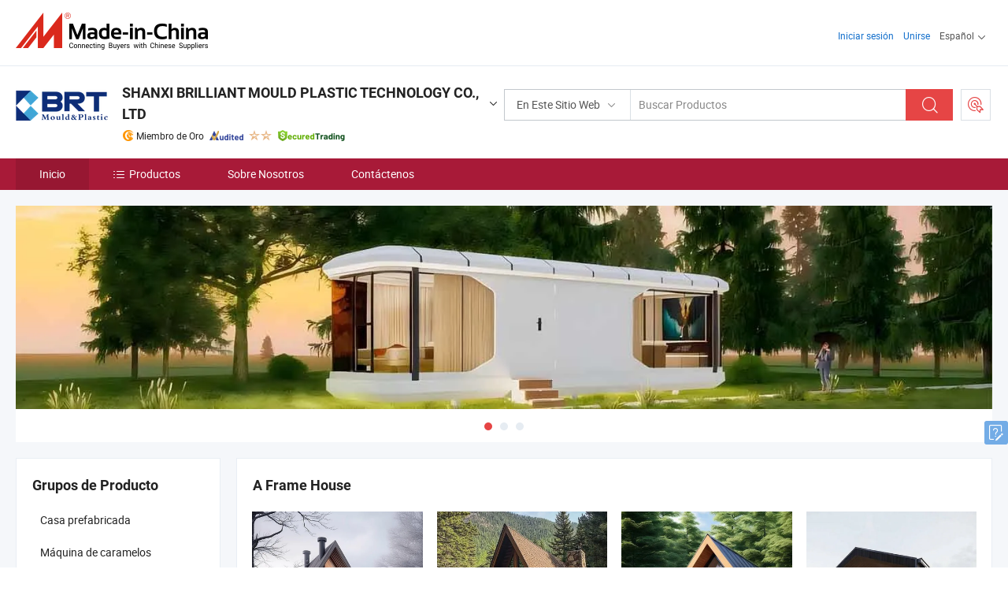

--- FILE ---
content_type: text/html;charset=UTF-8
request_url: https://es.made-in-china.com/co_brtmould
body_size: 22923
content:
<!DOCTYPE html>
<html lang="es">
<head>
            <title>China Molde de inyección de plástico Fabricante, molde de aplicación de plástico, molde de bomba de loción Proveedor - SHANXI BRILLIANT MOULD PLASTIC TECHNOLOGY CO., LTD</title>
        <meta content="text/html; charset=utf-8" http-equiv="Content-Type"/>
    <link rel="dns-prefetch" href="//www.micstatic.com">
    <link rel="dns-prefetch" href="//image.made-in-china.com">
    <link rel="preconnect" href="//www.micstatic.com">
    <link rel="preconnect" href="//image.made-in-china.com">
    <link rel="dns-prefetch" href="//www.made-in-china.com">
    <link rel="preconnect" href="//www.made-in-china.com">
    <link rel="dns-prefetch" href="//pylon.micstatic.com">
    <link rel="dns-prefetch" href="//expo.made-in-china.com">
    <link rel="dns-prefetch" href="//world.made-in-china.com">
    <link rel="dns-prefetch" href="//pic.made-in-china.com">
    <link rel="dns-prefetch" href="//fa.made-in-china.com">
    <meta name="viewport" content="initial-scale=1.0,user-scalable=no,maximum-scale=1,width=device-width">
    <meta name="format-detection" content="telephone=no">
            <meta name="Keywords" content="SHANXI BRILLIANT MOULD PLASTIC TECHNOLOGY CO., LTD, Molde de inyección de plástico, molde de aplicación de plástico Proveedor, molde de bomba de loción"/>
            <meta name="Description"
              content="China Molde de inyección de plástico Proveedor, molde de aplicación de plástico, molde de bomba de loción Fabricantes/ Proveedores - SHANXI BRILLIANT MOULD PLASTIC TECHNOLOGY CO., LTD"/>
            <meta http-equiv="X-UA-Compatible" content="IE=Edge, chrome=1"/>
    <meta name="renderer" content="webkit"/>
            <link rel="canonical" href="https://es.made-in-china.com/co_brtmould/"/>
    <link type="text/css" rel="stylesheet" href="https://www.micstatic.com/athena/2017/css/global/global_8c4df53f.css" />
        <link rel="stylesheet" type="text/css" href="https://www.micstatic.com/athena/2017/css/pages/home/home_201a5c6a.css" media="all"/>
                <link rel="stylesheet" type="text/css" href="https://www.micstatic.com/common/js/business/plugs/inquiryMINI/min-basket_f03eb0a5.css" media="all"/>
<!-- Polyfill Code Begin --><script chaset="utf-8" type="text/javascript" src="https://www.micstatic.com/polyfill/polyfill-simplify_eb12d58d.js"></script><!-- Polyfill Code End --></head>
    <body probe-AB-Test="A" class="theme-01 J-ATF" probe-clarity="false" >
        <div style="position:absolute;top:0;left:0;width:1px;height:1px;overflow:hidden">
        </div>
        <input type="hidden" name="user_behavior_trace_id" id="user_behavior_trace_id" value="1jg3k3jb37c8s"/>
        <input type="hidden" value="home">
        <input type="hidden" id="loginUserName" value="brtmould"/>
        <input type="hidden" id="J-is-showroom" value="1"> 
<div class="pad-header-mark J-header-mark"></div>
<div class="m-header m-search-gray pad-header">
    <div class="grid">
        <div class="m-header-row">
            <div class="m-logo-wrap">
    <a href="//es.made-in-china.com/" title='Hecho en China' class="m-logo"></a>
</div>
            <div class="m-header-menu pad-header-menu J-menu-wrap">
                <div class="pad-header-menu-top J-menu-close">
                    <i class="ob-icon icon-delete"></i>Menú
                </div>
<input type="hidden" class="J-top-userType" value="">
<div class="fl pad-header-menu-item pad-header-loginInfo J-top-loginInfo J-tab-trigger">
    <div class="pad-header-unlogin J-top-unlogin">
        <div class="m-header-menu-item">
            <a fun-login rel="nofollow" href="//login.made-in-china.com/sign-in/?switchLan=0" ads-data="t:51,c:1,a:2" class="m-header-menu-title link-blue pad-header-sign-btn J-top-signIn ">Iniciar sesión</a>
        </div>
                <div class="m-header-menu-item">
            <a fun-join rel="nofollow" href="//login.made-in-china.com/join/?sourceType=mlan_es" ads-data="t:51,c:1,a:1" class="m-header-menu-title link-blue pad-header-join-btn">Unirse</a>
        </div>
    </div>
    <div class="m-header-menu-item m-header-select pad-header-logged J-top-logged" style="display:none">
        <a rel="nofollow" href="//membercenter.made-in-china.com/member/main/" class="m-header-menu-title m-header-select-title link-blue pad-hide"><span class="J-top-username "></span> <em class="num J-messageTotal"></em></a>
        <span class="m-header-menu-title m-header-select-title pc-hide pad-show pad-acount-txt"> My Account<i class="ob-icon icon-down"></i><em class="num J-messageTotal"></em></span>
        <ul class="m-header-option-list J-userFeature ">
            <li class="m-header-option m-header-option-with-num pc-hide pad-show pad-acount-link">
                <a rel="nofollow" href="//membercenter.made-in-china.com/member/main/" class="link-blue"><span class="J-top-username "></span></a>
            </li>
            <li class="m-header-option-gap pc-hide pad-show"></li>
            <li class="m-header-option m-header-option-with-num J-top-inquiry">
                <a rel="nofollow" href="//membercenter.made-in-china.com/message/index.html#inbox" ads-data="st:101" data-unRead="//membercenter.made-in-china.com/message/index.html#inbox..filterType=1"> New Message(s) <em class="num J-num">0</em></a>
            </li>
            <li class="m-header-option m-header-option-with-num J-supplier J-top-rfq" style="display:none">
                <a rel="nofollow" href="//membercenter.made-in-china.com/quotationmanage.do?xcase=receivedRfq"> Unquoted Sourcing Request(s) <em class="num J-num">0</em></a>
            </li>
            <li class="m-header-option m-header-option-with-num J-buyer J-top-rfq" style="display:none">
                <a rel="nofollow" href="//purchase.made-in-china.com/rfq/quotationCompare" ads-data="st:99" data-unRead="//purchase.made-in-china.com/rfq/quotationCompare?buyerReadFlag=0"> New Quote(s) of Sourcing Request <em class="num J-num">0</em></a>
            </li>
                            <li class="m-header-option J-supplier" style="display:none">
                    <a rel="nofollow" href="//membercenter.made-in-china.com/product.do?xcase=list"> Manage Products </a>
                </li>
                <li class="m-header-option J-supplier J-top-editor" style="display:none">
                    <a rel="nofollow" href="//editor.made-in-china.com/"> Edit My Showroom </a>
                </li>
                        <li class="m-header-option-gap"></li>
            <li class="m-header-option">
                <a fun-exit rel="nofollow" href="https://login.made-in-china.com/logon.do?xcase=doLogout" class="J-top-signOut"> Sign Out </a>
            </li>
        </ul>
    </div>
</div>
<script>
        var __IS_USER_LOGED__ =  false ;
</script>                <div class="m-header-menu-gap"></div>
<div class="m-header-menu-item m-header-select pad-header-menu-item J-tab-trigger">
    <span class="m-header-menu-title m-header-select-title">Español<i class="ob-icon icon-down"></i></span>
    <ul class="m-header-option-list m-header-option-list-left">
                    <li class="m-header-option" ><a rel="nofollow" href="https://brtmould.en.made-in-china.com">English</a></li>
                    <li class="m-header-option" style="display:none"><a rel="nofollow" href="https://es.made-in-china.com/co_brtmould/">Español</a></li>
                    <li class="m-header-option" ><a rel="nofollow" href="https://pt.made-in-china.com/co_brtmould/">Português</a></li>
                    <li class="m-header-option" ><a rel="nofollow" href="https://fr.made-in-china.com/co_brtmould/">Français</a></li>
                    <li class="m-header-option" ><a rel="nofollow" href="https://ru.made-in-china.com/co_brtmould/">Русский язык</a></li>
                    <li class="m-header-option" ><a rel="nofollow" href="https://it.made-in-china.com/co_brtmould/">Italiano</a></li>
                    <li class="m-header-option" ><a rel="nofollow" href="https://de.made-in-china.com/co_brtmould/">Deutsch</a></li>
                    <li class="m-header-option" ><a rel="nofollow" href="https://nl.made-in-china.com/co_brtmould/">Nederlands</a></li>
                    <li class="m-header-option" ><a rel="nofollow" href="https://sa.made-in-china.com/co_brtmould/">العربية</a></li>
                    <li class="m-header-option" ><a rel="nofollow" href="https://kr.made-in-china.com/co_brtmould/">한국어</a></li>
                    <li class="m-header-option" ><a rel="nofollow" href="https://jp.made-in-china.com/co_brtmould/">日本語</a></li>
                    <li class="m-header-option" ><a rel="nofollow" href="https://hi.made-in-china.com/co_brtmould/">हिन्दी</a></li>
                    <li class="m-header-option" ><a rel="nofollow" href="https://th.made-in-china.com/co_brtmould/">ภาษาไทย</a></li>
                    <li class="m-header-option" ><a rel="nofollow" href="https://tr.made-in-china.com/co_brtmould/">Türkçe</a></li>
                    <li class="m-header-option" ><a rel="nofollow" href="https://vi.made-in-china.com/co_brtmould/">Tiếng Việt</a></li>
                    <li class="m-header-option" ><a rel="nofollow" href="https://id.made-in-china.com/co_brtmould/">Bahasa Indonesia</a></li>
            </ul>
</div>
            </div>
            <div class="pad-menu-entry pad-show J-menu-entry">
                <i class="micon">&#xe06b;</i> Menú
            </div>
            <span class="pad-menu-verticalLine"></span>
            <div class="pad-search-entry J-search-entry">
                <i class="micon">&#xe040;</i>
            </div>
        </div>
        <div class="m-header-row layout-2-wings m-search-rfq pad-search-bar">
            <div class="layout-body-wrap pad-search-wrap J-pad-search-bar">
                <div class="layout-body pad-search-body layout-body-mlan">
<div class="m-search-bar layout-2-wings m-search-bar-long-option" id="J-search-new-flag">
    <form faw-form fun-search-form name="searchForm" method="get"
                                    action="/productSearch"
                                    >
        <div class="m-search-input-wrap layout-body-wrap">
            <div class="layout-body J-inputWrap">
                <input faw-form-trace type="text" value="" class="m-search-input J-m-search-input"
                                                                                                        placeholder="Buscar Productos" name="keyword"
                                                                           autocomplete="off" x-webkit-speech="x-webkit-speech" />
                            <input type="hidden" name="inputkeyword" value="" />
            <input type="hidden" name="type" value="Product" />
            <input type="hidden" name="currentPage" value="1" />
            </div>
        </div>
        <div class="layout-wing-left">
            <div class="m-search-select J-searchType">
                <select faw-form-trace name="searchType" style="display:none;">
                                            <option value="3"  placeholder="Buscar Productos"
                            data-width="160"
                            data-action="/co_brtmould/product/keywordSearch">En Este Sitio Web</option>
                        <option value="0"  placeholder="Buscar Productos"
                                data-width="192"
                                data-action="/productSearch">En Made-in-China.com </option>
                                    </select>
                <div class="m-search-select-title">
                                                                        <span>En Made-in-China.com</span>
                         <i class="ob-icon icon-down"></i>
                                    </div>
                <dl class="m-search-option-list"></dl>
            </div>
        </div>
        <div class="layout-wing-right">
            <div class="m-search-btn-wrap">
                <button type="submit" class="m-search-btn J-m-search-btn"><i class="ob-icon icon-search"></i></button>
            </div>
        </div>
    </form>
    <div style="display: none" class="J-thisSite-params">
        <input type="hidden" name="subaction" value="hunt">
        <input type="hidden" name="style" value="b">
        <input type="hidden" name="mode" value="and">
        <input type="hidden" name="code" value="0">
        <input type="hidden" name="comProvince" value="nolimit">
        <input type="hidden" name="order" value="0">
        <input type="hidden" name="isOpenCorrection" value="1">
        <input type="hidden" name="org" value="top">
    </div>
    <div style="display: none" class="J-mic-params">
        <input type="hidden" name="inputkeyword" value=""/>
        <input type="hidden" name="type" value="Product"/>
        <input type="hidden" name="currentPage" value="1"/>
    </div>
    <input type="hidden" class="J-is-supplier-self" value="0" />
    <input type="hidden" class="J-is-offer" value="0" />
        <input type="hidden" id="J-searchType-mlan" name="J-searchType-mlan" value="adv"/>
</div>
                    <div class="pad-search-close J-search-close">
                        <i class="micon">&#xe00c;</i>
                    </div>
                </div>
            </div>
            <div class="layout-wing-right">
    <div class="rfq-post-dropmenu">
        <a fun-rfq href="//purchase.made-in-china.com/trade-service/quotation-request.html?lan=es" rel="nofollow" class="m-rfq m-rfq-mlan">
            <span><i class="ob-icon icon-purchase"></i>Publicar Solicitud de Compra</span>
        </a>
        <div class="rfq-post-tip">
            <div class="rfq-post-tipcont">
                <h3>Abastecimiento Fácil</h3>
                <p class="rfq-sub-title">Más conveniente, Más eficiente</p>
                <ul class="rfq-info-list">
                    <li><i class="micon">&#xe05a;</i>Una solicitud, múltiples cotizaciones</li>
                    <li><i class="micon">&#xe05a;</i>Coincidencia de proveedores verificados</li>
                    <li><i class="micon">&#xe05a;</i>Comparación de cotizaciones y solicitud de muestra</li>
                </ul>
                <div>
                    <a href="//purchase.made-in-china.com/trade-service/quotation-request.html?lan=es" class="btn btn-main">Publicar Su Solicitud AHORA</a>
                </div>
            </div>
            <span class="arrow arrow-top">
                <span class="arrow arrow-in"></span>
            </span>
        </div>
    </div>
</div>
        </div>
    </div>
</div> 
<div class="sr-comInfo">
	        <div class="sr-layout-wrap">
			                <div class="sr-comInfo-logo">
					<a href="https://es.made-in-china.com/co_brtmould/" title="SHANXI BRILLIANT MOULD PLASTIC TECHNOLOGY CO., LTD">
						<img src="//www.micstatic.com/athena/img/transparent.png" data-original="//image.made-in-china.com/206f0j00lEPfQnWtTRci/SHANXI-BRILLIANT-MOULD-PLASTIC-TECHNOLOGY-CO-LTD.webp" alt="SHANXI BRILLIANT MOULD PLASTIC TECHNOLOGY CO., LTD">
					</a>
                </div>
            <div class="sr-comInfo-r">
                <div class="sr-comInfo-title J-title-comName">
                    <div class="title-txt">
						                            <a href="https://es.made-in-china.com/co_brtmould/" >
                                <h1>
                                    SHANXI BRILLIANT MOULD PLASTIC TECHNOLOGY CO., LTD
                                </h1>
                            </a>
                                                                        <i class="ob-icon icon-down"></i>
                    </div>
					 <div class="sr-comInfo-details J-comInfo-details">
                        <div class="details-cnt">
                            <div class="cf">
                                    <div class="detail-col col-1">
                                        <div class="detail-address">
                                            <i class="ob-icon icon-coordinate"></i>
                                            Shanxi, China
                                        </div>
										                                            <div class="detail-address-map showLocation">
                                                <div class="showLocation-content" style="display:block;">
                                                    <div class="showLocation-map"></div>
                                                    <div class="showLocation-arrow showLocation-arrow-top"></div>
                                                    <div class="showLocation-mark animate-start showLocation-Shanxi"></div>
                                                </div>
                                            </div>
										                                    </div>
                                    <div class="detail-col col-2">
                                        <div class="detail-infos">
                                                                                                                                                                                                                                                                                                                                                                                            <div class="info-item">
                                                        <div class="info-label">
                                                            Productos Principales:
                                                        </div>
                                                        <div class="info-fields">
                                                                                                                                                                                                                                                                                                                                                                                                                                                                                                                                                                                                                                                                                                                                            <span>Molde de inyección de plástico</span>
                                                                                                                                                                                                                                                                                                                                                                                                ,
                                                                                                                                                                                                                                                                                                                                                                                                        <span>molde de aplicación de plástico</span>
                                                                                                                                                                                                                                                                                                                                                                                                ,
                                                                                                                                                                                                                                                                                                                                                                                                        <span>molde de bomba de loción</span>
                                                                                                                                                                                                                                                                                                                                                                                                ,
                                                                                                                                                                                                                                                                                                                                                                                                        <span>molde de pulverizador de gatillo</span>
                                                                                                                                                                                                                                                                                                                                                                                                ,
                                                                                                                                                                                                                                                                                                                                                                                                        <span>molde de pulverizador de niebla</span>
                                                                                                                                                                                                                                                                                                                                                                                                ,
                                                                                                                                                                                                                                                                                                                                                                                                        <span>molde de tapa abatible</span>
                                                                                                                                                                                                                                                                                                            <form id="searchProdsByKeyword" name="searchInKeywordList" method="get" action="/co_brtmould/product/keywordSearch">
    <input type="hidden" id="keyWord4Search" name="searchKeyword" value="" />
    <input type="hidden" id="viewType" name="viewType" value="0" /> 
</form>
                                                                                                                                                                                                                                                        </div>
                                                    </div>
                                                                                                                                                                                                            <div class="info-item">
                                                        <div class="info-label">
                                                            Dirección:
                                                        </div>
                                                        <div class="info-fields">
                                                                                                                                                                                                                                                                                                                                    Building 2 No. 1011 Ad City Xinduhui Phase 2, Yingze Street, Wanbailinzone, Taiyuan, Shanxi, China
                                                                                                                                                                                                                                                        </div>
                                                    </div>
                                                                                                                                                                                                            <div class="info-item">
                                                        <div class="info-label">
                                                            Mercados Principales:
                                                        </div>
                                                        <div class="info-fields">
                                                                                                                                                                                                                                                                                                                                    América del Norte, Sudamerica, Europa del Este, Sudeste de Asia, África, Oceanía, Medio Oriente, Asia Oriental, Europa Occidental
                                                                                                                                                                                                                                                        </div>
                                                    </div>
                                                                                                                                                                                                            <div class="info-item">
                                                        <div class="info-label">
                                                            Términos Comerciales Internacionales(Incoterms):
                                                        </div>
                                                        <div class="info-fields">
                                                                                                                                                                                                                                                                                                                                    FOB, EXW, CFR, CIF
                                                                                                                                                                                                                                                        </div>
                                                    </div>
                                                                                                                                                                                                            <div class="info-item">
                                                        <div class="info-label">
                                                            Condiciones de Pago:
                                                        </div>
                                                        <div class="info-fields">
                                                                                                                                                                                                                                                                                                                                    LC, T/T, PayPal, Western Union
                                                                                                                                                                                                                                                        </div>
                                                    </div>
                                                                                                                                                                                                            <div class="info-item">
                                                        <div class="info-label">
                                                            Plazo de Ejecución Medio:
                                                        </div>
                                                        <div class="info-fields">
                                                                                                                                                                                                                                                                                                                                    Plazo de Ejecución de Temporada Alta: 1-3 Meses, Tiempo de Entrega Fuera de Temporada, 1-3 Meses
                                                                                                                                                                                                                                                        </div>
                                                    </div>
                                                                                                                                    </div>
                                    </div>
																		                                        <div class="detail-col col-1">
                                            <div class="detail-infos">
																									<div class="info-item">
																													<i class="ob-icon icon-yes2"></i>Servicio de OEM/ODM
														                                                    </div>
																									<div class="info-item">
																													<i class="ob-icon icon-yes2"></i>Muestra Disponible
														                                                    </div>
																									<div class="info-item">
																													<i class="ob-icon icon-yes2"></i>Ruso
														                                                    </div>
																									<div class="info-item">
																																																											  <a href="https://www.made-in-china.com/BookFactoryTour/jqfJAwNrhoRY" target="_blank" rel="nofollow"><i class="ob-icon icon-shop"></i>Visite Mi Fábrica</a>
															                                                                                                            </div>
																									<div class="info-item">
														                                                            <i class="ob-icon" style="width:16px; height: 16px; background:url('https://www.micstatic.com/common/img/logo/icon-deal.png?_v=1769577568913') no-repeat;background-size: contain; top: 2px;"></i> Secured Trading Service
                                                                                                            </div>
												                                                                                                    <div class="review-scores review-scores-new">
                                                        <div class="score-item score-item-rating"><div class="rating-score-title">Clasificación: </div><span><a target="_self" href="https://es.made-in-china.com/co_brtmould//company-review/">5.0/5</a></span></div>
                                                    </div>
                                                                                                <div class="average-response-time J-response-time" style="display: none" data-tradeGmvEtcShowFlag="true">
                                                    <span class="response-time-title">Tiempo promedio de respuesta:</span><div class="response-time-data J-response-time-data"></div>
                                                </div>
                                                                                            </div>
                                        </div>
									                                </div>
																											<p class="detail-intro">Manufactura y proveedor chino de Molde de inyección de plástico, molde de aplicación de plástico, molde de bomba de loción, molde de pulverizador de gatillo, molde de pulverizador de niebla, molde de tapa abatible, ofreciendo Máquina de sellado de tazas de té con leche, sellado de tazas de bebida, Molde de tapa de champú, molde de tapa de plástico, molde de tapa de flip para champú, Línea de producción de tapones de plástico con tapa de giro, molde para tapón de flip, línea de producción de tapones para champú y así sucesivamente de calidad.</p>
																	                            </div>
                            <div class="details-footer">
                                <a target="_blank" href="https://www.made-in-china.com/sendInquiry/shrom_jqfJAwNrhoRY_jqfJAwNrhoRY.html?plant=es&from=shrom&type=cs&style=2&page=home" class="option-item" rel="nofollow">
                                    Enviar Consulta </a>
                                <b class="tm3_chat_status" lan="es" tmlan="es" dataId="jqfJAwNrhoRY_jqfJAwNrhoRY_3" inquiry="https://www.made-in-china.com/sendInquiry/shrom_jqfJAwNrhoRY_jqfJAwNrhoRY.html?plant=es&from=shrom&type=cs&style=2&page=home" processor="chat" cid="jqfJAwNrhoRY" style="display:none"></b>
                            </div>
                        </div>
                </div>
				<div class="sr-comInfo-sign">
					                        <div class="sign-item" id="member-since">
                                                                                                <i class="item-icon icon-gold"></i> <span class="sign-item-text">Miembro de Oro</span>
                                                                                        <div class="J-member-since-tooltip" style="display: none">
                                                                    <i class="item-icon icon-gold"></i>Miembro de Oro <span class="txt-year">Desde 2023</span>
                                                                                                    <div>Proveedores con licencias comerciales verificadas</div>
                            </div>
                        </div>
					                        <div class="sign-item as-logo-new J-tooltip-ele" data-title="Auditado por una agencia de inspección externa independiente" data-placement="top">
                            <img src="https://www.micstatic.com/common/img/icon-new/as_32.png?_v=1769577568913" alt="Proveedor Auditado">
                                                            <span class="sign-item-text txt-as">Proveedor Auditado</span>
                                                    </div>
					                                            <span class="sign-item icon-star J-tooltip-ele" data-title="Índice de capacidad del proveedor: de 5 estrellas" data-placement="top">
                                                                                                <img src="https://www.micstatic.com/common/img/icon-new/star-light.png?_v=1769577568913" alt="">
                                                                    <img src="https://www.micstatic.com/common/img/icon-new/star-light.png?_v=1769577568913" alt="">
                                                                                    </span>
                                                                <div class="sign-item J-tooltip-ele" data-title="Disfrutar de la protección comercial de Made-in-China.com">
                            <img src="https://www.micstatic.com/common/img/icon-new/trade-long.png?_v=1769577568913" alt="Secured Trading Service" />
                        </div>
                                    </div>
            </div>
        </div>
	</div> <div class="sr-nav-wrap">
	<div class="sr-nav J-nav-fix">
        <div class="sr-layout-wrap" faw-module="Navigation_Bar" faw-exposure>
            <ul class="sr-nav-main">
    			    				    					<li class="sr-nav-item selected ">
                            <a href="https://es.made-in-china.com/co_brtmould/" class="sr-nav-title " ads-data="">
																Inicio </a>
                        </li>
    				    			    				    					<li class="sr-nav-item ">
                            <a href="https://es.made-in-china.com/co_brtmould/product_group_s_s_1.html" class="sr-nav-title" ads-data="">
                                <i class="ob-icon icon-category"></i>Productos </a>
                            <div class="sr-nav-sub cf">
    																										<div class="sr-nav-sub-li">
											<a href="https://es.made-in-china.com/co_brtmould/product-group/prefabricated-house_uhnuhoyesg_1.html" class="sr-nav-sub-title "
												 style="display: " ads-data="">
																								Casa prefabricada
											</a>
										</div>
    																										<div class="sr-nav-sub-li">
											<a href="https://es.made-in-china.com/co_brtmould/product-group/candy-machine_uhnyiiiuug_1.html" class="sr-nav-sub-title "
												 style="display: " ads-data="">
																								M&aacute;quina de caramelos
											</a>
										</div>
    																										<div class="sr-nav-sub-li">
											<a href="https://es.made-in-china.com/co_brtmould/product-group/plastic-injection-mould_uhioiisgsg_1.html" class="sr-nav-sub-title "
												 style="display: " ads-data="">
																								molde de inyecci&oacute;n de pl&aacute;stico
																									<i class="ob-icon icon-right"></i>
											</a>
																							<div class="sr-nav-ssub-list">
																											<a href="https://es.made-in-china.com/co_brtmould/product-group/centrifuge-tube-mould_uhionuhnng_1.html"
															 class="sr-nav-sub-title sr-nav-ssub-title">molde de tubos de centr&iacute;fuga</a>
																																									<a href="https://es.made-in-china.com/co_brtmould/product-group/auto-part-mould_uhnsyohsgg_1.html"
															 class="sr-nav-sub-title sr-nav-ssub-title">molde de piezas autom&aacute;tico</a>
																																									<a href="https://es.made-in-china.com/co_brtmould/product-group/meausure-cup-mould_uhnsyohsug_1.html"
															 class="sr-nav-sub-title sr-nav-ssub-title">molde de taza de meausure</a>
																																									<a href="https://es.made-in-china.com/co_brtmould/product-group/blood-collection-tube-mould_uhionghhhg_1.html"
															 class="sr-nav-sub-title sr-nav-ssub-title">molde de tubo de extracci&oacute;n de sangre</a>
																																									<a href="https://es.made-in-china.com/co_brtmould/product-group/pipette-tip-mould_uhionuhnsg_1.html"
															 class="sr-nav-sub-title sr-nav-ssub-title">molde de punta de pipeta</a>
																																									<a href="https://es.made-in-china.com/co_brtmould/product-group/syringe-mould_uhioiihoyg_1.html"
															 class="sr-nav-sub-title sr-nav-ssub-title">molde de jeringa</a>
																																									<a href="https://es.made-in-china.com/co_brtmould/product-group/crate-mould_uhionghhng_1.html"
															 class="sr-nav-sub-title sr-nav-ssub-title">molde de caja</a>
																																									<a href="https://es.made-in-china.com/co_brtmould/product-group/spoon-mould_uhnsyogoog_1.html"
															 class="sr-nav-sub-title sr-nav-ssub-title">molde de cuchara</a>
																																									<a href="https://es.made-in-china.com/co_brtmould/product-group/thin-wall-container-mould_uhioieheng_1.html"
															 class="sr-nav-sub-title sr-nav-ssub-title">molde de recipiente de pared fina</a>
																																									<a href="https://es.made-in-china.com/co_brtmould/product-group/bucket-mould_uhnsyogoeg_1.html"
															 class="sr-nav-sub-title sr-nav-ssub-title">molde de cuchara</a>
																																									<a href="https://es.made-in-china.com/co_brtmould/product-group/chair-mould_uhioiihosg_1.html"
															 class="sr-nav-sub-title sr-nav-ssub-title">molde de silla</a>
																																									<a href="https://es.made-in-china.com/co_brtmould/product-group/pet-preform-mould_uhionugrrg_1.html"
															 class="sr-nav-sub-title sr-nav-ssub-title">Molde de preformas PET</a>
																																									<a href="https://es.made-in-china.com/co_brtmould/product-group/cable-tie-mould_uhnsiihyeg_1.html"
															 class="sr-nav-sub-title sr-nav-ssub-title">molde de brida</a>
																																									<a href="https://es.made-in-china.com/co_brtmould/product-group/cap-mould_uhioiihyng_1.html"
															 class="sr-nav-sub-title sr-nav-ssub-title">molde de tapa</a>
																																									<a href="https://es.made-in-china.com/co_brtmould/product-group/others-plastic-injection-mould_uhioiihyhg_1.html"
															 class="sr-nav-sub-title sr-nav-ssub-title">Otros moho</a>
																																							</div>
										</div>
    																										<div class="sr-nav-sub-li">
											<a href="https://es.made-in-china.com/co_brtmould/product-group/plastic-moulding-baby-products_uhioieseng_1.html" class="sr-nav-sub-title "
												 style="display: " ads-data="">
																								productos para beb&eacute;s de pl&aacute;stico moldeado
																									<i class="ob-icon icon-right"></i>
											</a>
																							<div class="sr-nav-ssub-list">
																											<a href="https://es.made-in-china.com/co_brtmould/product-group/baby-rocker_uhionoggng_1.html"
															 class="sr-nav-sub-title sr-nav-ssub-title">balanc&iacute;n para beb&eacute;s</a>
																																									<a href="https://es.made-in-china.com/co_brtmould/product-group/kids-scooter_uhnsisosig_1.html"
															 class="sr-nav-sub-title sr-nav-ssub-title">scooter para ni&ntilde;os</a>
																																							</div>
										</div>
    																										<div class="sr-nav-sub-li">
											<a href="https://es.made-in-china.com/co_brtmould/product-group/plastic-injection-moulding-machine_uhnsyrooig_1.html" class="sr-nav-sub-title "
												 style="display: " ads-data="">
																								m&aacute;quina de moldeo por inyecci&oacute;n de pl&aacute;stico
																									<i class="ob-icon icon-right"></i>
											</a>
																							<div class="sr-nav-ssub-list">
																											<a href="https://es.made-in-china.com/co_brtmould/product-group/others-plastic-injection-moulding-machine_uhioiehryg_1.html"
															 class="sr-nav-sub-title sr-nav-ssub-title">Otras m&aacute;quinas de inyecci&oacute;n</a>
																																							</div>
										</div>
    																										<div class="sr-nav-sub-li">
											<a href="https://es.made-in-china.com/co_brtmould/product-group/plastic-injection-production-line_uhioieorsg_1.html" class="sr-nav-sub-title "
												 style="display: " ads-data="">
																								l&iacute;nea de producci&oacute;n de inyecci&oacute;n de pl&aacute;stico
											</a>
										</div>
    																										<div class="sr-nav-sub-li">
											<a href="https://es.made-in-china.com/co_brtmould/product-group/plastic-moulding-pet-blowing-machine_uhnsernuog_1.html" class="sr-nav-sub-title "
												 style="display: " ads-data="">
																								M&aacute;quina de soplado PET de moldeo de pl&aacute;stico
											</a>
										</div>
    																										<div class="sr-nav-sub-li">
											<a href="https://es.made-in-china.com/co_brtmould/product-group/used-car_uhioigorhg_1.html" class="sr-nav-sub-title "
												 style="display: " ads-data="">
																								coche usado
																									<i class="ob-icon icon-right"></i>
											</a>
																							<div class="sr-nav-ssub-list">
																											<a href="https://es.made-in-china.com/co_brtmould/product-group/car-spare-part_uhnyesgsgg_1.html"
															 class="sr-nav-sub-title sr-nav-ssub-title">pieza de repuesto de coche</a>
																																									<a href="https://es.made-in-china.com/co_brtmould/product-group/others-used-car_uhnyesgseg_1.html"
															 class="sr-nav-sub-title sr-nav-ssub-title">Otros usaron coche</a>
																																							</div>
										</div>
    																										<div class="sr-nav-sub-li">
											<a href="https://es.made-in-china.com/co_brtmould/product-group/plastic-moulding-extrusion-machine_uhioihyrrg_1.html" class="sr-nav-sub-title "
												 style="display: " ads-data="">
																								m&aacute;quina de extrusi&oacute;n de moldeo de pl&aacute;stico
											</a>
										</div>
    																										<div class="sr-nav-sub-li">
											<a href="https://es.made-in-china.com/co_brtmould/product-group/others_s_1.html" class="sr-nav-sub-title "
												 style="display: " ads-data="">
																								Otros
											</a>
										</div>
    							                            </div>
                        </li>
    				    			    				    					<li class="sr-nav-item ">
                            <a href="https://es.made-in-china.com/co_brtmould/company_info.html" class="sr-nav-title " ads-data="">
																Sobre Nosotros </a>
                        </li>
    				    			    				    					<li class="sr-nav-item ">
                            <a href="https://es.made-in-china.com/co_brtmould/contact_info.html" class="sr-nav-title " ads-data="">
																Contáctenos </a>
                        </li>
    				    			            </ul>
        </div>
	</div>
 </div>
		        <div class="sr-container J-layout skin-01 ">
<div class="sr-layout-wrap">
    <div class="sr-proSlide J-proSlide-wrapper J-ATF sr-home-banner" faw-module="banner" faw-exposure>
        <div class="swiper-container J-proSlide-container">
                <div class="swiper-wrapper">
                                                <div class="swiper-slide J-proSlide-slide J-home-banner-slide">
						                        <img alt="SHANXI BRILLIANT MOULD PLASTIC TECHNOLOGY CO., LTD" title="SHANXI BRILLIANT MOULD PLASTIC TECHNOLOGY CO., LTD" src="//image.made-in-china.com/208f0j00hQiUHgWsqfcV/-1.webp" >
                                            </div>
                                                    <div class="swiper-slide J-proSlide-slide J-home-banner-slide">
						                        <img alt="SHANXI BRILLIANT MOULD PLASTIC TECHNOLOGY CO., LTD" title="SHANXI BRILLIANT MOULD PLASTIC TECHNOLOGY CO., LTD" src="//www.micstatic.com/athena/img/transparent.png" data-src="//image.made-in-china.com/208f0j00UaQETEtlGTMt/106.webp" class="swiper-lazy" >
												                                                            <div class="slogan-wrapper J-home-banner-slogon"><div style="top: 141.176px; left: 332.549px; font-family: Arial, Verdana, sans-serif; font-size: 36px; color: rgb(230, 69, 69); text-align: left; position: absolute; z-index: 2;">16 YEARS'</div></div>
                                                            <div class="slogan-wrapper J-home-banner-slogon"><div style="top: 227.451px; left: 269.804px; font-family: Arial, Verdana, sans-serif; font-size: 24px; color: rgb(34, 34, 34); text-align: left; position: absolute; z-index: 3;">PRODUCTION EXPERIENCE</div></div>
                                                            <div class="slogan-wrapper J-home-banner-slogon"><div style="top: 67.451px; left: 116.078px; font-family: Arial, Verdana, sans-serif; font-size: 36px; color: rgb(34, 34, 34); text-align: left; position: absolute; z-index: 1;">CUSTOM PLASTIC INJECTION MOULD</div></div>
                        																		<div class="caption-list-wrapper hidden J-caption-wrapper" data-top="52" data-left="852">
                            <ul class="caption-list">
								                                <li class="caption-item J-caption-item circle-item " >
                                    <div class="caption-container">
                                        <img src="//www.micstatic.com/athena/img/transparent.png" data-img="//image.made-in-china.com/219f0j00CtuYdlisCRbK/made-in-china.jpg" class="caption-img horizontal-img banner-lazy ">
                                    </div>
                                </li>
							                                    <li class="caption-item J-caption-item circle-item " >
                                    <div class="caption-container">
                                        <img src="//www.micstatic.com/athena/img/transparent.png" data-img="//image.made-in-china.com/219f0j00barRcuhLqfoS/made-in-china.jpg" class="caption-img horizontal-img banner-lazy ">
                                    </div>
                                </li>
							                                </ul>
                        </div>
                                            </div>
                                                    <div class="swiper-slide J-proSlide-slide J-home-banner-slide">
						                        <img alt="SHANXI BRILLIANT MOULD PLASTIC TECHNOLOGY CO., LTD" title="SHANXI BRILLIANT MOULD PLASTIC TECHNOLOGY CO., LTD" src="//www.micstatic.com/athena/img/transparent.png" data-src="//image.made-in-china.com/208f0j00ETQETQtdGazT/2.webp" class="swiper-lazy" >
												                                                            <div class="slogan-wrapper J-home-banner-slogon"><div style="top: 48.6275px; left: 439.216px; font-family: Arial, Verdana, sans-serif; font-size: 36px; color: rgb(34, 34, 34); text-align: left; position: absolute; z-index: 1;">PLASTIC INJECTION MOLDING</div></div>
                        																		<div class="caption-list-wrapper hidden J-caption-wrapper" data-top="122" data-left="287">
                            <ul class="caption-list">
								                                <li class="caption-item J-caption-item circle-item " >
                                    <div class="caption-container">
                                        <img src="//www.micstatic.com/athena/img/transparent.png" data-img="//image.made-in-china.com/219f0j00tEDUHmRIVYqO/made-in-china.jpg" class="caption-img horizontal-img banner-lazy ">
                                    </div>
                                </li>
							                                    <li class="caption-item J-caption-item circle-item " >
                                    <div class="caption-container">
                                        <img src="//www.micstatic.com/athena/img/transparent.png" data-img="//image.made-in-china.com/219f0j00TEgYfBVsqGoF/made-in-china.jpg" class="caption-img horizontal-img banner-lazy ">
                                    </div>
                                </li>
							                                    <li class="caption-item J-caption-item circle-item " >
                                    <div class="caption-container">
                                        <img src="//www.micstatic.com/athena/img/transparent.png" data-img="//image.made-in-china.com/219f0j00mELUwjtcZRoS/made-in-china.jpg" class="caption-img horizontal-img banner-lazy ">
                                    </div>
                                </li>
							                                    <li class="caption-item J-caption-item circle-item " >
                                    <div class="caption-container">
                                        <img src="//www.micstatic.com/athena/img/transparent.png" data-img="//image.made-in-china.com/219f0j00fTHGLRYRoUqF/made-in-china.jpg" class="caption-img horizontal-img banner-lazy ">
                                    </div>
                                </li>
							                                    <li class="caption-item J-caption-item circle-item " >
                                    <div class="caption-container">
                                        <img src="//www.micstatic.com/athena/img/transparent.png" data-img="//image.made-in-china.com/219f0j00YagfqQiGFUbO/made-in-china.jpg" class="caption-img horizontal-img banner-lazy ">
                                    </div>
                                </li>
							                                </ul>
                        </div>
                                            </div>
                                                    </div>
        <div class="sr-proSlide-pager J-banner-pagination"></div>
        <div class="sr-proSlide-btn-left J-proSlide-left">
            <i class="ob-icon icon-left-big"></i>
        </div>
        <div class="sr-proSlide-btn-right J-proSlide-right">
            <i class="ob-icon icon-right-big"></i>
        </div>
    </div>
</div>
</div>
<input type="hidden" id="sensor_pg_v" value="cid:jqfJAwNrhoRY,tp:104,stp:10401,sst:paid"/>
<input type="hidden" id="J-SlideNav-Survey" isLogin="true" isBuyer="true" comId="en" linkData="http://survey.made-in-china.com/index.php?sid=31583&lang=">
<input type="hidden" id="templateUrl" value="com.focustech.subsys.athena.domain.template.ScorpioTemplate@25fb7031" />
<input type="hidden" id="templateVmUrl" value="showroom-2017/home/spotlight.vm" />
<script class="J-mlan-config" type="text/data-lang" data-lang="es">
    {
        "keywordRequired": "Introduzca una palabra clave al menos para su búsqueda.",
        "popularSearches": "Búsquedas Populares",
        "recentKeywords": "Tus Palabras Clave Recientes",
        "clearHistory": "Borrar Historial",
        "emailRequired": "Por favor, ponga su dirección de e-mail.",
        "email": "Introduzca la dirección válida de su correo por favor.",
        "contentRequired": "Por favor ingrese el contenido de su consulta.",
        "maxLength": "El contenido de su consulta debe tener entre 20 y 4000 caracteres.",
        "quiryDialogTitle": "Introduzca su contacto para construir confianza con proveedor (es)",
        "frequencyError": "Su operación es demasiado frecuente, inténtelo nuevamente más tarde."
    }
</script><div class="sr-layout-wrap sr-layout-resp">
    <div class="sr-layout-main home-layout-main">
                <div class="J-spotlight-show">
                    <div class="sr-layout-block">
   	<div class="sr-txt-title">
    	<h2 class="sr-txt-h2">A Frame House</h2>
   	</div>
   	<div class="sr-layout-content">
       	<div class="sr-layout-row">
			                                                <div class="sr-layout-col-4 sr-proList" faw-module="Prod_list" faw-exposure product_id="pZbGlOgvLKTe" company_id="jqfJAwNrhoRY"
						 ads-data="pdid:pZbGlOgvLKTe,pcid:jqfJAwNrhoRY,a:1,is_3d_prod: 0">
						<div class="sr-proList-pic-wrap">
                           	<div class="sr-proList-pic ">
										                           	<div class="prod-video-mark">Vídeo</div>
		                       								    <div class="prod-image ">
							   									 	                    <a href="https://es.made-in-china.com/co_brtmould/product_Prefab-Tiny-Homesprefabricated-Homes-for-Salecontainer-House-for-Sale_uoehinhyou.html" ads-data="st:8,pdid:pZbGlOgvLKTe,pcid:jqfJAwNrhoRY,a:1">
            <img src="//www.micstatic.com/athena/img/transparent.png" data-original="//image.made-in-china.com/203f0j00dOehfKUtYDYG/Prefab-Tiny-Homesprefabricated-Homes-for-Salecontainer-House-for-Sale.webp" title="Casas pequeñas prefabricadas en venta, casa contenedor en venta" alt="Casas pequeñas prefabricadas en venta, casa contenedor en venta">
        </a>
                               									</div>
						    </div>
						</div>
                        <div class="sr-proList-txt">
							<div class="sr-proList-name">
																<a href="https://es.made-in-china.com/co_brtmould/product_Prefab-Tiny-Homesprefabricated-Homes-for-Salecontainer-House-for-Sale_uoehinhyou.html" title="Casas pequeñas prefabricadas en venta, casa contenedor en venta" ads-data="st:1,pdid:pZbGlOgvLKTe,pcid:jqfJAwNrhoRY,a:1">
									Casas pequeñas prefabricadas en venta, casa contenedor en venta
								</a>
							</div>
                           		                           	<div class="sr-proList-price" title="Precio FOB: US$ 9.999,00-10.000,00 / Set">
	                              	<span class="sr-proList-unit">Precio FOB: </span>
	                               	<span class="sr-proList-num">US$ 9.999,00-10.000,00 </span>
	                               	<span class="">/ Set</span>
	                           	</div>
                           		                           	<div class="sr-proList-price" title="Pedido Mínimo: 1 Set">
	                               	<span class="sr-proList-unit">Pedido Mínimo: </span>
	                               	1 Set
	                           	</div>
                           	                        </div>
																			<a href="https://www.made-in-china.com/sendInquiry/prod_pZbGlOgvLKTe_jqfJAwNrhoRY.html?from=shrom&page=home_spot&plant=es"
							   target="_blank" class="btn" style="margin-top: 13px; width: 100%" ads-data="st:5,pdid:pZbGlOgvLKTe,pcid:jqfJAwNrhoRY,a:1">Enviar Consulta</a>
											</div>
                                                                <div class="sr-layout-col-4 sr-proList" faw-module="Prod_list" faw-exposure product_id="aOotYvnbXXTB" company_id="jqfJAwNrhoRY"
						 ads-data="pdid:aOotYvnbXXTB,pcid:jqfJAwNrhoRY,a:2,is_3d_prod: 0">
						<div class="sr-proList-pic-wrap">
                           	<div class="sr-proList-pic ">
										                           	<div class="prod-video-mark">Vídeo</div>
		                       								    <div class="prod-image ">
							   									 	                    <a href="https://es.made-in-china.com/co_brtmould/product_Prefabricated-House-3-Bedrooms-and-Living-Roomheat-Preservation-Prefabricated-Chicken_uoehsyeueu.html" ads-data="st:8,pdid:aOotYvnbXXTB,pcid:jqfJAwNrhoRY,a:2">
            <img src="//www.micstatic.com/athena/img/transparent.png" data-original="//image.made-in-china.com/203f0j00kOiWEDYPIHUG/Prefabricated-House-3-Bedrooms-and-Living-Roomheat-Preservation-Prefabricated-Chicken.webp" title="Casa Prefabricada 3 Habitaciones y Sala de Estar con Aislamiento Térmico Casa Prefabricada para Pollos" alt="Casa Prefabricada 3 Habitaciones y Sala de Estar con Aislamiento Térmico Casa Prefabricada para Pollos">
        </a>
                               									</div>
						    </div>
						</div>
                        <div class="sr-proList-txt">
							<div class="sr-proList-name">
																<a href="https://es.made-in-china.com/co_brtmould/product_Prefabricated-House-3-Bedrooms-and-Living-Roomheat-Preservation-Prefabricated-Chicken_uoehsyeueu.html" title="Casa Prefabricada 3 Habitaciones y Sala de Estar con Aislamiento Térmico Casa Prefabricada para Pollos" ads-data="st:1,pdid:aOotYvnbXXTB,pcid:jqfJAwNrhoRY,a:2">
									Casa Prefabricada 3 Habitaciones y Sala de Estar con Aislamiento Térmico Casa Prefabricada para Pollos
								</a>
							</div>
                           		                           	<div class="sr-proList-price" title="Precio FOB: US$ 9.999,00-10.000,00 / Set">
	                              	<span class="sr-proList-unit">Precio FOB: </span>
	                               	<span class="sr-proList-num">US$ 9.999,00-10.000,00 </span>
	                               	<span class="">/ Set</span>
	                           	</div>
                           		                           	<div class="sr-proList-price" title="Pedido Mínimo: 1 Set">
	                               	<span class="sr-proList-unit">Pedido Mínimo: </span>
	                               	1 Set
	                           	</div>
                           	                        </div>
																			<a href="https://www.made-in-china.com/sendInquiry/prod_aOotYvnbXXTB_jqfJAwNrhoRY.html?from=shrom&page=home_spot&plant=es"
							   target="_blank" class="btn" style="margin-top: 13px; width: 100%" ads-data="st:5,pdid:aOotYvnbXXTB,pcid:jqfJAwNrhoRY,a:2">Enviar Consulta</a>
											</div>
                                                                <div class="sr-layout-col-4 sr-proList" faw-module="Prod_list" faw-exposure product_id="rFgASeYdnvfz" company_id="jqfJAwNrhoRY"
						 ads-data="pdid:rFgASeYdnvfz,pcid:jqfJAwNrhoRY,a:3,is_3d_prod: 0">
						<div class="sr-proList-pic-wrap">
                           	<div class="sr-proList-pic ">
										                           	<div class="prod-video-mark">Vídeo</div>
		                       								    <div class="prod-image ">
							   									 	                    <a href="https://es.made-in-china.com/co_brtmould/product_Buy-Container-Housetiny-House-Containertiny-Container-Homes_uoeiyeiyhu.html" ads-data="st:8,pdid:rFgASeYdnvfz,pcid:jqfJAwNrhoRY,a:3">
            <img src="//www.micstatic.com/athena/img/transparent.png" data-original="//image.made-in-china.com/203f0j00dFpiBQgyrDYw/Buy-Container-Housetiny-House-Containertiny-Container-Homes.webp" title="Comprar casa contenedor casa pequeña contenedor casas contenedor" alt="Comprar casa contenedor casa pequeña contenedor casas contenedor">
        </a>
                               									</div>
						    </div>
						</div>
                        <div class="sr-proList-txt">
							<div class="sr-proList-name">
																<a href="https://es.made-in-china.com/co_brtmould/product_Buy-Container-Housetiny-House-Containertiny-Container-Homes_uoeiyeiyhu.html" title="Comprar casa contenedor casa pequeña contenedor casas contenedor" ads-data="st:1,pdid:rFgASeYdnvfz,pcid:jqfJAwNrhoRY,a:3">
									Comprar casa contenedor casa pequeña contenedor casas contenedor
								</a>
							</div>
                           		                           	<div class="sr-proList-price" title="Precio FOB: US$ 9.999,00-10.000,00 / Set">
	                              	<span class="sr-proList-unit">Precio FOB: </span>
	                               	<span class="sr-proList-num">US$ 9.999,00-10.000,00 </span>
	                               	<span class="">/ Set</span>
	                           	</div>
                           		                           	<div class="sr-proList-price" title="Pedido Mínimo: 1 Set">
	                               	<span class="sr-proList-unit">Pedido Mínimo: </span>
	                               	1 Set
	                           	</div>
                           	                        </div>
																			<a href="https://www.made-in-china.com/sendInquiry/prod_rFgASeYdnvfz_jqfJAwNrhoRY.html?from=shrom&page=home_spot&plant=es"
							   target="_blank" class="btn" style="margin-top: 13px; width: 100%" ads-data="st:5,pdid:rFgASeYdnvfz,pcid:jqfJAwNrhoRY,a:3">Enviar Consulta</a>
											</div>
                                                                <div class="sr-layout-col-4 sr-proList" faw-module="Prod_list" faw-exposure product_id="BwzaTCuUHKfR" company_id="jqfJAwNrhoRY"
						 ads-data="pdid:BwzaTCuUHKfR,pcid:jqfJAwNrhoRY,a:4,is_3d_prod: 0">
						<div class="sr-proList-pic-wrap">
                           	<div class="sr-proList-pic ">
										                           	<div class="prod-video-mark">Vídeo</div>
		                       								    <div class="prod-image ">
							   									 	                    <a href="https://es.made-in-china.com/co_brtmould/product_Readymade-Homestiny-House-Container-Homewooden-Board-Prefab-House_uoeiiuyeru.html" ads-data="st:8,pdid:BwzaTCuUHKfR,pcid:jqfJAwNrhoRY,a:4">
            <img src="//www.micstatic.com/athena/img/transparent.png" data-original="//image.made-in-china.com/203f0j00ENplyePsCHfi/Readymade-Homestiny-House-Container-Homewooden-Board-Prefab-House.webp" title="Casa prefabricada de contenedor Homestiny de madera lista para usar" alt="Casa prefabricada de contenedor Homestiny de madera lista para usar">
        </a>
                               									</div>
						    </div>
						</div>
                        <div class="sr-proList-txt">
							<div class="sr-proList-name">
																<a href="https://es.made-in-china.com/co_brtmould/product_Readymade-Homestiny-House-Container-Homewooden-Board-Prefab-House_uoeiiuyeru.html" title="Casa prefabricada de contenedor Homestiny de madera lista para usar" ads-data="st:1,pdid:BwzaTCuUHKfR,pcid:jqfJAwNrhoRY,a:4">
									Casa prefabricada de contenedor Homestiny de madera lista para usar
								</a>
							</div>
                           		                           	<div class="sr-proList-price" title="Precio FOB: US$ 9.999,00-10.000,00 / Set">
	                              	<span class="sr-proList-unit">Precio FOB: </span>
	                               	<span class="sr-proList-num">US$ 9.999,00-10.000,00 </span>
	                               	<span class="">/ Set</span>
	                           	</div>
                           		                           	<div class="sr-proList-price" title="Pedido Mínimo: 1 Set">
	                               	<span class="sr-proList-unit">Pedido Mínimo: </span>
	                               	1 Set
	                           	</div>
                           	                        </div>
																			<a href="https://www.made-in-china.com/sendInquiry/prod_BwzaTCuUHKfR_jqfJAwNrhoRY.html?from=shrom&page=home_spot&plant=es"
							   target="_blank" class="btn" style="margin-top: 13px; width: 100%" ads-data="st:5,pdid:BwzaTCuUHKfR,pcid:jqfJAwNrhoRY,a:4">Enviar Consulta</a>
											</div>
                                                                <div class="sr-layout-col-4 sr-proList" faw-module="Prod_list" faw-exposure product_id="qrspLEgYuUVQ" company_id="jqfJAwNrhoRY"
						 ads-data="pdid:qrspLEgYuUVQ,pcid:jqfJAwNrhoRY,a:5,is_3d_prod: 0">
						<div class="sr-proList-pic-wrap">
                           	<div class="sr-proList-pic ">
										                           	<div class="prod-video-mark">Vídeo</div>
		                       								    <div class="prod-image ">
							   									 	                    <a href="https://es.made-in-china.com/co_brtmould/product_Wall-Artliving-Room-Setplastic-Storage-Boxes_yyyriishsg.html" ads-data="st:8,pdid:qrspLEgYuUVQ,pcid:jqfJAwNrhoRY,a:5">
            <img src="//www.micstatic.com/athena/img/transparent.png" data-original="//image.made-in-china.com/203f0j00JkhevUNcloqa/Wall-Artliving-Room-Setplastic-Storage-Boxes.webp" title="Arte de pared juego de sala de estar cajas de almacenamiento de plástico" alt="Arte de pared juego de sala de estar cajas de almacenamiento de plástico">
        </a>
                               									</div>
						    </div>
						</div>
                        <div class="sr-proList-txt">
							<div class="sr-proList-name">
																<a href="https://es.made-in-china.com/co_brtmould/product_Wall-Artliving-Room-Setplastic-Storage-Boxes_yyyriishsg.html" title="Arte de pared juego de sala de estar cajas de almacenamiento de plástico" ads-data="st:1,pdid:qrspLEgYuUVQ,pcid:jqfJAwNrhoRY,a:5">
									Arte de pared juego de sala de estar cajas de almacenamiento de plástico
								</a>
							</div>
                           		                           	<div class="sr-proList-price" title="Precio FOB: US$ 9.999,00-10.000,00 / Set">
	                              	<span class="sr-proList-unit">Precio FOB: </span>
	                               	<span class="sr-proList-num">US$ 9.999,00-10.000,00 </span>
	                               	<span class="">/ Set</span>
	                           	</div>
                           		                           	<div class="sr-proList-price" title="Pedido Mínimo: 1 Set">
	                               	<span class="sr-proList-unit">Pedido Mínimo: </span>
	                               	1 Set
	                           	</div>
                           	                        </div>
																			<a href="https://www.made-in-china.com/sendInquiry/prod_qrspLEgYuUVQ_jqfJAwNrhoRY.html?from=shrom&page=home_spot&plant=es"
							   target="_blank" class="btn" style="margin-top: 13px; width: 100%" ads-data="st:5,pdid:qrspLEgYuUVQ,pcid:jqfJAwNrhoRY,a:5">Enviar Consulta</a>
											</div>
                                                                <div class="sr-layout-col-4 sr-proList" faw-module="Prod_list" faw-exposure product_id="eYwUkbJDbrhW" company_id="jqfJAwNrhoRY"
						 ads-data="pdid:eYwUkbJDbrhW,pcid:jqfJAwNrhoRY,a:6,is_3d_prod: 0">
						<div class="sr-proList-pic-wrap">
                           	<div class="sr-proList-pic ">
										                           	<div class="prod-video-mark">Vídeo</div>
		                       								    <div class="prod-image ">
							   									 	                    <a href="https://es.made-in-china.com/co_brtmould/product_Tiny-Container-Homesreadymade-Homestiny-House-Container-Home_yyyosgghhg.html" ads-data="st:8,pdid:eYwUkbJDbrhW,pcid:jqfJAwNrhoRY,a:6">
            <img src="//www.micstatic.com/athena/img/transparent.png" data-original="//image.made-in-china.com/203f0j00cbjeEBLskokv/Tiny-Container-Homesreadymade-Homestiny-House-Container-Home.webp" title="Pequeñas casas contenedoras, casas prefabricadas, casa pequeña contenedora" alt="Pequeñas casas contenedoras, casas prefabricadas, casa pequeña contenedora">
        </a>
                               									</div>
						    </div>
						</div>
                        <div class="sr-proList-txt">
							<div class="sr-proList-name">
																<a href="https://es.made-in-china.com/co_brtmould/product_Tiny-Container-Homesreadymade-Homestiny-House-Container-Home_yyyosgghhg.html" title="Pequeñas casas contenedoras, casas prefabricadas, casa pequeña contenedora" ads-data="st:1,pdid:eYwUkbJDbrhW,pcid:jqfJAwNrhoRY,a:6">
									Pequeñas casas contenedoras, casas prefabricadas, casa pequeña contenedora
								</a>
							</div>
                           		                           	<div class="sr-proList-price" title="Precio FOB: US$ 9.999,00-10.000,00 / Set">
	                              	<span class="sr-proList-unit">Precio FOB: </span>
	                               	<span class="sr-proList-num">US$ 9.999,00-10.000,00 </span>
	                               	<span class="">/ Set</span>
	                           	</div>
                           		                           	<div class="sr-proList-price" title="Pedido Mínimo: 1 Set">
	                               	<span class="sr-proList-unit">Pedido Mínimo: </span>
	                               	1 Set
	                           	</div>
                           	                        </div>
																			<a href="https://www.made-in-china.com/sendInquiry/prod_eYwUkbJDbrhW_jqfJAwNrhoRY.html?from=shrom&page=home_spot&plant=es"
							   target="_blank" class="btn" style="margin-top: 13px; width: 100%" ads-data="st:5,pdid:eYwUkbJDbrhW,pcid:jqfJAwNrhoRY,a:6">Enviar Consulta</a>
											</div>
                                                                <div class="sr-layout-col-4 sr-proList" faw-module="Prod_list" faw-exposure product_id="JYoRtmvjarVC" company_id="jqfJAwNrhoRY"
						 ads-data="pdid:JYoRtmvjarVC,pcid:jqfJAwNrhoRY,a:7,is_3d_prod: 0">
						<div class="sr-proList-pic-wrap">
                           	<div class="sr-proList-pic ">
										                           	<div class="prod-video-mark">Vídeo</div>
		                       								    <div class="prod-image ">
							   									 	                    <a href="https://es.made-in-china.com/co_brtmould/product_Homes-Office-China-Foldable-Prefabricated-Houseprefabricated-Houses-Budget_yyyheurssg.html" ads-data="st:8,pdid:JYoRtmvjarVC,pcid:jqfJAwNrhoRY,a:7">
            <img src="//www.micstatic.com/athena/img/transparent.png" data-original="//image.made-in-china.com/203f0j00fcLMHkUsYlqG/Homes-Office-China-Foldable-Prefabricated-Houseprefabricated-Houses-Budget.webp" title="Casa de Oficina China Casa Prefabricada Plegable Casas Prefabricadas Presupuesto" alt="Casa de Oficina China Casa Prefabricada Plegable Casas Prefabricadas Presupuesto">
        </a>
                               									</div>
						    </div>
						</div>
                        <div class="sr-proList-txt">
							<div class="sr-proList-name">
																<a href="https://es.made-in-china.com/co_brtmould/product_Homes-Office-China-Foldable-Prefabricated-Houseprefabricated-Houses-Budget_yyyheurssg.html" title="Casa de Oficina China Casa Prefabricada Plegable Casas Prefabricadas Presupuesto" ads-data="st:1,pdid:JYoRtmvjarVC,pcid:jqfJAwNrhoRY,a:7">
									Casa de Oficina China Casa Prefabricada Plegable Casas Prefabricadas Presupuesto
								</a>
							</div>
                           		                           	<div class="sr-proList-price" title="Precio FOB: US$ 9.999,00-10.000,00 / Set">
	                              	<span class="sr-proList-unit">Precio FOB: </span>
	                               	<span class="sr-proList-num">US$ 9.999,00-10.000,00 </span>
	                               	<span class="">/ Set</span>
	                           	</div>
                           		                           	<div class="sr-proList-price" title="Pedido Mínimo: 1 Set">
	                               	<span class="sr-proList-unit">Pedido Mínimo: </span>
	                               	1 Set
	                           	</div>
                           	                        </div>
																			<a href="https://www.made-in-china.com/sendInquiry/prod_JYoRtmvjarVC_jqfJAwNrhoRY.html?from=shrom&page=home_spot&plant=es"
							   target="_blank" class="btn" style="margin-top: 13px; width: 100%" ads-data="st:5,pdid:JYoRtmvjarVC,pcid:jqfJAwNrhoRY,a:7">Enviar Consulta</a>
											</div>
                                                                <div class="sr-layout-col-4 sr-proList" faw-module="Prod_list" faw-exposure product_id="YUMRJyXjCpVo" company_id="jqfJAwNrhoRY"
						 ads-data="pdid:YUMRJyXjCpVo,pcid:jqfJAwNrhoRY,a:8,is_3d_prod: 0">
						<div class="sr-proList-pic-wrap">
                           	<div class="sr-proList-pic ">
										                           	<div class="prod-video-mark">Vídeo</div>
		                       								    <div class="prod-image ">
							   									 	                    <a href="https://es.made-in-china.com/co_brtmould/product_China-Prefabricated-Mobile-House-Prefabricated-House-Modem-K207house-Prefabricated_yyyheshyrg.html" ads-data="st:8,pdid:YUMRJyXjCpVo,pcid:jqfJAwNrhoRY,a:8">
            <img src="//www.micstatic.com/athena/img/transparent.png" data-original="//image.made-in-china.com/203f0j00mktCvEDlEVbO/China-Prefabricated-Mobile-House-Prefabricated-House-Modem-K207house-Prefabricated.webp" title="Casa Móvil Prefabricada de China Casa Prefabricada Moderna K207house Prefabricado" alt="Casa Móvil Prefabricada de China Casa Prefabricada Moderna K207house Prefabricado">
        </a>
                               									</div>
						    </div>
						</div>
                        <div class="sr-proList-txt">
							<div class="sr-proList-name">
																<a href="https://es.made-in-china.com/co_brtmould/product_China-Prefabricated-Mobile-House-Prefabricated-House-Modem-K207house-Prefabricated_yyyheshyrg.html" title="Casa Móvil Prefabricada de China Casa Prefabricada Moderna K207house Prefabricado" ads-data="st:1,pdid:YUMRJyXjCpVo,pcid:jqfJAwNrhoRY,a:8">
									Casa Móvil Prefabricada de China Casa Prefabricada Moderna K207house Prefabricado
								</a>
							</div>
                           		                           	<div class="sr-proList-price" title="Precio FOB: US$ 9.999,00-10.000,00 / Set">
	                              	<span class="sr-proList-unit">Precio FOB: </span>
	                               	<span class="sr-proList-num">US$ 9.999,00-10.000,00 </span>
	                               	<span class="">/ Set</span>
	                           	</div>
                           		                           	<div class="sr-proList-price" title="Pedido Mínimo: 1 Set">
	                               	<span class="sr-proList-unit">Pedido Mínimo: </span>
	                               	1 Set
	                           	</div>
                           	                        </div>
																			<a href="https://www.made-in-china.com/sendInquiry/prod_YUMRJyXjCpVo_jqfJAwNrhoRY.html?from=shrom&page=home_spot&plant=es"
							   target="_blank" class="btn" style="margin-top: 13px; width: 100%" ads-data="st:5,pdid:YUMRJyXjCpVo,pcid:jqfJAwNrhoRY,a:8">Enviar Consulta</a>
											</div>
                                   </div>
   </div>
</div>
            <div class="sr-layout-block">
   	<div class="sr-txt-title">
    	<h2 class="sr-txt-h2">Prefab House</h2>
   	</div>
   	<div class="sr-layout-content">
       	<div class="sr-layout-row">
			                                                <div class="sr-layout-col-4 sr-proList" faw-module="Prod_list" faw-exposure product_id="eUypMENKnmhq" company_id="jqfJAwNrhoRY"
						 ads-data="pdid:eUypMENKnmhq,pcid:jqfJAwNrhoRY,a:1,is_3d_prod: 0">
						<div class="sr-proList-pic-wrap">
                           	<div class="sr-proList-pic ">
										                           	<div class="prod-video-mark">Vídeo</div>
		                       								    <div class="prod-image ">
							   									 	                    <a href="https://es.made-in-china.com/co_brtmould/product_Mobile-Home-with-2-Bedrooms-Living-Foldable-or-Expandable-Container-House_yysrrhhhsg.html" ads-data="st:8,pdid:eUypMENKnmhq,pcid:jqfJAwNrhoRY,a:1">
            <img src="//www.micstatic.com/athena/img/transparent.png" data-original="//image.made-in-china.com/203f0j00JiIBRdGFrfqk/Mobile-Home-with-2-Bedrooms-Living-Foldable-or-Expandable-Container-House.webp" title="Casa Móvil con 2 Dormitorios Casa Contenedor Plegable o Expandible" alt="Casa Móvil con 2 Dormitorios Casa Contenedor Plegable o Expandible">
        </a>
                               									</div>
						    </div>
						</div>
                        <div class="sr-proList-txt">
							<div class="sr-proList-name">
																<a href="https://es.made-in-china.com/co_brtmould/product_Mobile-Home-with-2-Bedrooms-Living-Foldable-or-Expandable-Container-House_yysrrhhhsg.html" title="Casa Móvil con 2 Dormitorios Casa Contenedor Plegable o Expandible" ads-data="st:1,pdid:eUypMENKnmhq,pcid:jqfJAwNrhoRY,a:1">
									Casa Móvil con 2 Dormitorios Casa Contenedor Plegable o Expandible
								</a>
							</div>
                           		                           	<div class="sr-proList-price" title="Precio FOB: US$ 9.999,00-10.000,00 / Set">
	                              	<span class="sr-proList-unit">Precio FOB: </span>
	                               	<span class="sr-proList-num">US$ 9.999,00-10.000,00 </span>
	                               	<span class="">/ Set</span>
	                           	</div>
                           		                           	<div class="sr-proList-price" title="Pedido Mínimo: 1 Set">
	                               	<span class="sr-proList-unit">Pedido Mínimo: </span>
	                               	1 Set
	                           	</div>
                           	                        </div>
																			<a href="https://www.made-in-china.com/sendInquiry/prod_eUypMENKnmhq_jqfJAwNrhoRY.html?from=shrom&page=home_spot&plant=es"
							   target="_blank" class="btn" style="margin-top: 13px; width: 100%" ads-data="st:5,pdid:eUypMENKnmhq,pcid:jqfJAwNrhoRY,a:1">Enviar Consulta</a>
											</div>
                                                                <div class="sr-layout-col-4 sr-proList" faw-module="Prod_list" faw-exposure product_id="ERCUQrwdvJkm" company_id="jqfJAwNrhoRY"
						 ads-data="pdid:ERCUQrwdvJkm,pcid:jqfJAwNrhoRY,a:2,is_3d_prod: 0">
						<div class="sr-proList-pic-wrap">
                           	<div class="sr-proList-pic ">
										                           	<div class="prod-video-mark">Vídeo</div>
		                       								    <div class="prod-image ">
							   									 	                    <a href="https://es.made-in-china.com/co_brtmould/product_20FT-Expandable-Container-House-Modular-Camping-Resort-Space-House_yysrosssyg.html" ads-data="st:8,pdid:ERCUQrwdvJkm,pcid:jqfJAwNrhoRY,a:2">
            <img src="//www.micstatic.com/athena/img/transparent.png" data-original="//image.made-in-china.com/203f0j00SVUBMntqARcC/20FT-Expandable-Container-House-Modular-Camping-Resort-Space-House.webp" title="20FT Casa Contenedor Expandible Resort de Camping Modular Casa Espacial" alt="20FT Casa Contenedor Expandible Resort de Camping Modular Casa Espacial">
        </a>
                               									</div>
						    </div>
						</div>
                        <div class="sr-proList-txt">
							<div class="sr-proList-name">
																<a href="https://es.made-in-china.com/co_brtmould/product_20FT-Expandable-Container-House-Modular-Camping-Resort-Space-House_yysrosssyg.html" title="20FT Casa Contenedor Expandible Resort de Camping Modular Casa Espacial" ads-data="st:1,pdid:ERCUQrwdvJkm,pcid:jqfJAwNrhoRY,a:2">
									20FT Casa Contenedor Expandible Resort de Camping Modular Casa Espacial
								</a>
							</div>
                           		                           	<div class="sr-proList-price" title="Precio FOB: US$ 9.999,00-10.000,00 / Set">
	                              	<span class="sr-proList-unit">Precio FOB: </span>
	                               	<span class="sr-proList-num">US$ 9.999,00-10.000,00 </span>
	                               	<span class="">/ Set</span>
	                           	</div>
                           		                           	<div class="sr-proList-price" title="Pedido Mínimo: 1 Set">
	                               	<span class="sr-proList-unit">Pedido Mínimo: </span>
	                               	1 Set
	                           	</div>
                           	                        </div>
																			<a href="https://www.made-in-china.com/sendInquiry/prod_ERCUQrwdvJkm_jqfJAwNrhoRY.html?from=shrom&page=home_spot&plant=es"
							   target="_blank" class="btn" style="margin-top: 13px; width: 100%" ads-data="st:5,pdid:ERCUQrwdvJkm,pcid:jqfJAwNrhoRY,a:2">Enviar Consulta</a>
											</div>
                                                                <div class="sr-layout-col-4 sr-proList" faw-module="Prod_list" faw-exposure product_id="rUjpeqyAHEWi" company_id="jqfJAwNrhoRY"
						 ads-data="pdid:rUjpeqyAHEWi,pcid:jqfJAwNrhoRY,a:3,is_3d_prod: 0">
						<div class="sr-proList-pic-wrap">
                           	<div class="sr-proList-pic ">
										                           	<div class="prod-video-mark">Vídeo</div>
		                       								    <div class="prod-image ">
							   									 	                    <a href="https://es.made-in-china.com/co_brtmould/product_Container-House-Modular-Homes-Container-Shop_yysrrhnyhg.html" ads-data="st:8,pdid:rUjpeqyAHEWi,pcid:jqfJAwNrhoRY,a:3">
            <img src="//www.micstatic.com/athena/img/transparent.png" data-original="//image.made-in-china.com/203f0j00ohHBAdErrUqO/Container-House-Modular-Homes-Container-Shop.webp" title="Casa Contenedor Hogares Modulares Tienda de Contenedores" alt="Casa Contenedor Hogares Modulares Tienda de Contenedores">
        </a>
                               									</div>
						    </div>
						</div>
                        <div class="sr-proList-txt">
							<div class="sr-proList-name">
																<a href="https://es.made-in-china.com/co_brtmould/product_Container-House-Modular-Homes-Container-Shop_yysrrhnyhg.html" title="Casa Contenedor Hogares Modulares Tienda de Contenedores" ads-data="st:1,pdid:rUjpeqyAHEWi,pcid:jqfJAwNrhoRY,a:3">
									Casa Contenedor Hogares Modulares Tienda de Contenedores
								</a>
							</div>
                           		                           	<div class="sr-proList-price" title="Precio FOB: US$ 9.999,00-10.000,00 / Set">
	                              	<span class="sr-proList-unit">Precio FOB: </span>
	                               	<span class="sr-proList-num">US$ 9.999,00-10.000,00 </span>
	                               	<span class="">/ Set</span>
	                           	</div>
                           		                           	<div class="sr-proList-price" title="Pedido Mínimo: 1 Set">
	                               	<span class="sr-proList-unit">Pedido Mínimo: </span>
	                               	1 Set
	                           	</div>
                           	                        </div>
																			<a href="https://www.made-in-china.com/sendInquiry/prod_rUjpeqyAHEWi_jqfJAwNrhoRY.html?from=shrom&page=home_spot&plant=es"
							   target="_blank" class="btn" style="margin-top: 13px; width: 100%" ads-data="st:5,pdid:rUjpeqyAHEWi,pcid:jqfJAwNrhoRY,a:3">Enviar Consulta</a>
											</div>
                                                                <div class="sr-layout-col-4 sr-proList" faw-module="Prod_list" faw-exposure product_id="zRjroiyZrQWB" company_id="jqfJAwNrhoRY"
						 ads-data="pdid:zRjroiyZrQWB,pcid:jqfJAwNrhoRY,a:4,is_3d_prod: 0">
						<div class="sr-proList-pic-wrap">
                           	<div class="sr-proList-pic ">
										                           	<div class="prod-video-mark">Vídeo</div>
		                       								    <div class="prod-image ">
							   									 	                    <a href="https://es.made-in-china.com/co_brtmould/product_Prefabricated-Homes-Houseboats-Beach-House-Villa-with-All-The-Kitchen-Bathroom_yysrrheing.html" ads-data="st:8,pdid:zRjroiyZrQWB,pcid:jqfJAwNrhoRY,a:4">
            <img src="//www.micstatic.com/athena/img/transparent.png" data-original="//image.made-in-china.com/203f0j00QiIBzjUYRRbf/Prefabricated-Homes-Houseboats-Beach-House-Villa-with-All-The-Kitchen-Bathroom.webp" title="Casas prefabricadas, casas flotantes, casa de playa, villa con toda la cocina y el baño" alt="Casas prefabricadas, casas flotantes, casa de playa, villa con toda la cocina y el baño">
        </a>
                               									</div>
						    </div>
						</div>
                        <div class="sr-proList-txt">
							<div class="sr-proList-name">
																<a href="https://es.made-in-china.com/co_brtmould/product_Prefabricated-Homes-Houseboats-Beach-House-Villa-with-All-The-Kitchen-Bathroom_yysrrheing.html" title="Casas prefabricadas, casas flotantes, casa de playa, villa con toda la cocina y el baño" ads-data="st:1,pdid:zRjroiyZrQWB,pcid:jqfJAwNrhoRY,a:4">
									Casas prefabricadas, casas flotantes, casa de playa, villa con toda la cocina y el baño
								</a>
							</div>
                           		                           	<div class="sr-proList-price" title="Precio FOB: US$ 9.999,00-10.000,00 / Set">
	                              	<span class="sr-proList-unit">Precio FOB: </span>
	                               	<span class="sr-proList-num">US$ 9.999,00-10.000,00 </span>
	                               	<span class="">/ Set</span>
	                           	</div>
                           		                           	<div class="sr-proList-price" title="Pedido Mínimo: 1 Set">
	                               	<span class="sr-proList-unit">Pedido Mínimo: </span>
	                               	1 Set
	                           	</div>
                           	                        </div>
																			<a href="https://www.made-in-china.com/sendInquiry/prod_zRjroiyZrQWB_jqfJAwNrhoRY.html?from=shrom&page=home_spot&plant=es"
							   target="_blank" class="btn" style="margin-top: 13px; width: 100%" ads-data="st:5,pdid:zRjroiyZrQWB,pcid:jqfJAwNrhoRY,a:4">Enviar Consulta</a>
											</div>
                                                                <div class="sr-layout-col-4 sr-proList" faw-module="Prod_list" faw-exposure product_id="zrZUoqIjXfcG" company_id="jqfJAwNrhoRY"
						 ads-data="pdid:zrZUoqIjXfcG,pcid:jqfJAwNrhoRY,a:5,is_3d_prod: 0">
						<div class="sr-proList-pic-wrap">
                           	<div class="sr-proList-pic ">
										                           	<div class="prod-video-mark">Vídeo</div>
		                       								    <div class="prod-image ">
							   									 	                    <a href="https://es.made-in-china.com/co_brtmould/product_Container-40FT-Tiny-House-Smart-Lock-for-Outdoor-Home-Free-Shipping-Tiny-Home_yyuonhuihg.html" ads-data="st:8,pdid:zrZUoqIjXfcG,pcid:jqfJAwNrhoRY,a:5">
            <img src="//www.micstatic.com/athena/img/transparent.png" data-original="//image.made-in-china.com/203f0j00liqCQkwMMFoW/Container-40FT-Tiny-House-Smart-Lock-for-Outdoor-Home-Free-Shipping-Tiny-Home.webp" title="Contenedor 40FT Cerradura Inteligente para Casa Pequeña para Exterior Envío Gratis Casa Pequeña" alt="Contenedor 40FT Cerradura Inteligente para Casa Pequeña para Exterior Envío Gratis Casa Pequeña">
        </a>
                               									</div>
						    </div>
						</div>
                        <div class="sr-proList-txt">
							<div class="sr-proList-name">
																<a href="https://es.made-in-china.com/co_brtmould/product_Container-40FT-Tiny-House-Smart-Lock-for-Outdoor-Home-Free-Shipping-Tiny-Home_yyuonhuihg.html" title="Contenedor 40FT Cerradura Inteligente para Casa Pequeña para Exterior Envío Gratis Casa Pequeña" ads-data="st:1,pdid:zrZUoqIjXfcG,pcid:jqfJAwNrhoRY,a:5">
									Contenedor 40FT Cerradura Inteligente para Casa Pequeña para Exterior Envío Gratis Casa Pequeña
								</a>
							</div>
                           		                           	<div class="sr-proList-price" title="Precio FOB: US$ 9.999,00-10.000,00 / Set">
	                              	<span class="sr-proList-unit">Precio FOB: </span>
	                               	<span class="sr-proList-num">US$ 9.999,00-10.000,00 </span>
	                               	<span class="">/ Set</span>
	                           	</div>
                           		                           	<div class="sr-proList-price" title="Pedido Mínimo: 1 Set">
	                               	<span class="sr-proList-unit">Pedido Mínimo: </span>
	                               	1 Set
	                           	</div>
                           	                        </div>
																			<a href="https://www.made-in-china.com/sendInquiry/prod_zrZUoqIjXfcG_jqfJAwNrhoRY.html?from=shrom&page=home_spot&plant=es"
							   target="_blank" class="btn" style="margin-top: 13px; width: 100%" ads-data="st:5,pdid:zrZUoqIjXfcG,pcid:jqfJAwNrhoRY,a:5">Enviar Consulta</a>
											</div>
                                                                <div class="sr-layout-col-4 sr-proList" faw-module="Prod_list" faw-exposure product_id="oUxYpfbrjncR" company_id="jqfJAwNrhoRY"
						 ads-data="pdid:oUxYpfbrjncR,pcid:jqfJAwNrhoRY,a:6,is_3d_prod: 0">
						<div class="sr-proList-pic-wrap">
                           	<div class="sr-proList-pic ">
															    <div class="prod-image ">
							   									 	                    <a href="https://es.made-in-china.com/co_brtmould/product_Capsule-House-Space-Capsule-House-Modular-Prefabricated-House_yysshyyhug.html" ads-data="st:8,pdid:oUxYpfbrjncR,pcid:jqfJAwNrhoRY,a:6">
            <img src="//www.micstatic.com/athena/img/transparent.png" data-original="//image.made-in-china.com/203f0j00liYehgaFhGod/Capsule-House-Space-Capsule-House-Modular-Prefabricated-House.webp" title="Casa Cápsula Casa Espacial Casa Modular Prefabricada" alt="Casa Cápsula Casa Espacial Casa Modular Prefabricada">
        </a>
                               									</div>
						    </div>
						</div>
                        <div class="sr-proList-txt">
							<div class="sr-proList-name">
																<a href="https://es.made-in-china.com/co_brtmould/product_Capsule-House-Space-Capsule-House-Modular-Prefabricated-House_yysshyyhug.html" title="Casa Cápsula Casa Espacial Casa Modular Prefabricada" ads-data="st:1,pdid:oUxYpfbrjncR,pcid:jqfJAwNrhoRY,a:6">
									Casa Cápsula Casa Espacial Casa Modular Prefabricada
								</a>
							</div>
                           		                           	<div class="sr-proList-price" title="Precio FOB: US$ 9.999,00-10.000,00 / Set">
	                              	<span class="sr-proList-unit">Precio FOB: </span>
	                               	<span class="sr-proList-num">US$ 9.999,00-10.000,00 </span>
	                               	<span class="">/ Set</span>
	                           	</div>
                           		                           	<div class="sr-proList-price" title="Pedido Mínimo: 1 Set">
	                               	<span class="sr-proList-unit">Pedido Mínimo: </span>
	                               	1 Set
	                           	</div>
                           	                        </div>
																			<a href="https://www.made-in-china.com/sendInquiry/prod_oUxYpfbrjncR_jqfJAwNrhoRY.html?from=shrom&page=home_spot&plant=es"
							   target="_blank" class="btn" style="margin-top: 13px; width: 100%" ads-data="st:5,pdid:oUxYpfbrjncR,pcid:jqfJAwNrhoRY,a:6">Enviar Consulta</a>
											</div>
                                                                <div class="sr-layout-col-4 sr-proList" faw-module="Prod_list" faw-exposure product_id="yFpTSjIuMKtC" company_id="jqfJAwNrhoRY"
						 ads-data="pdid:yFpTSjIuMKtC,pcid:jqfJAwNrhoRY,a:7,is_3d_prod: 0">
						<div class="sr-proList-pic-wrap">
                           	<div class="sr-proList-pic ">
										                           	<div class="prod-video-mark">Vídeo</div>
		                       								    <div class="prod-image ">
							   									 	                    <a href="https://es.made-in-china.com/co_brtmould/product_Prefabricated-Container-Houseprefab-Villa-Prefabricated-Houseprefabricated-House-Prices_uoeynerrru.html" ads-data="st:8,pdid:yFpTSjIuMKtC,pcid:jqfJAwNrhoRY,a:7">
            <img src="//www.micstatic.com/athena/img/transparent.png" data-original="//image.made-in-china.com/203f0j00SNhVJBkdSgUz/Prefabricated-Container-Houseprefab-Villa-Prefabricated-Houseprefabricated-House-Prices.webp" title="Casa Contenedor Prefabricada, Villa Prefabricada, Casa Prefabricada, Precios de Casa Prefabricada" alt="Casa Contenedor Prefabricada, Villa Prefabricada, Casa Prefabricada, Precios de Casa Prefabricada">
        </a>
                               									</div>
						    </div>
						</div>
                        <div class="sr-proList-txt">
							<div class="sr-proList-name">
																<a href="https://es.made-in-china.com/co_brtmould/product_Prefabricated-Container-Houseprefab-Villa-Prefabricated-Houseprefabricated-House-Prices_uoeynerrru.html" title="Casa Contenedor Prefabricada, Villa Prefabricada, Casa Prefabricada, Precios de Casa Prefabricada" ads-data="st:1,pdid:yFpTSjIuMKtC,pcid:jqfJAwNrhoRY,a:7">
									Casa Contenedor Prefabricada, Villa Prefabricada, Casa Prefabricada, Precios de Casa Prefabricada
								</a>
							</div>
                           		                           	<div class="sr-proList-price" title="Precio FOB: US$ 9.999,00-10.000,00 / Set">
	                              	<span class="sr-proList-unit">Precio FOB: </span>
	                               	<span class="sr-proList-num">US$ 9.999,00-10.000,00 </span>
	                               	<span class="">/ Set</span>
	                           	</div>
                           		                           	<div class="sr-proList-price" title="Pedido Mínimo: 1 Set">
	                               	<span class="sr-proList-unit">Pedido Mínimo: </span>
	                               	1 Set
	                           	</div>
                           	                        </div>
																			<a href="https://www.made-in-china.com/sendInquiry/prod_yFpTSjIuMKtC_jqfJAwNrhoRY.html?from=shrom&page=home_spot&plant=es"
							   target="_blank" class="btn" style="margin-top: 13px; width: 100%" ads-data="st:5,pdid:yFpTSjIuMKtC,pcid:jqfJAwNrhoRY,a:7">Enviar Consulta</a>
											</div>
                                                                <div class="sr-layout-col-4 sr-proList" faw-module="Prod_list" faw-exposure product_id="LRnUbdWGJYhk" company_id="jqfJAwNrhoRY"
						 ads-data="pdid:LRnUbdWGJYhk,pcid:jqfJAwNrhoRY,a:8,is_3d_prod: 0">
						<div class="sr-proList-pic-wrap">
                           	<div class="sr-proList-pic ">
										                           	<div class="prod-video-mark">Vídeo</div>
		                       								    <div class="prod-image ">
							   									 	                    <a href="https://es.made-in-china.com/co_brtmould/product_Prefabricated-Capsule-House-Heat-Preservationprefabricated-Housesturkey-a-Frame-House-Prefabricated-Heat-Preservation_yyysghgiog.html" ads-data="st:8,pdid:LRnUbdWGJYhk,pcid:jqfJAwNrhoRY,a:8">
            <img src="//www.micstatic.com/athena/img/transparent.png" data-original="//image.made-in-china.com/203f0j00YboMAVfGnlkK/Prefabricated-Capsule-House-Heat-Preservationprefabricated-Housesturkey-a-Frame-House-Prefabricated-Heat-Preservation.webp" title="Casa de cápsula prefabricada, preservación del calor, casas prefabricadas, casa en forma de marco, preservación del calor prefabricada" alt="Casa de cápsula prefabricada, preservación del calor, casas prefabricadas, casa en forma de marco, preservación del calor prefabricada">
        </a>
                               									</div>
						    </div>
						</div>
                        <div class="sr-proList-txt">
							<div class="sr-proList-name">
																<a href="https://es.made-in-china.com/co_brtmould/product_Prefabricated-Capsule-House-Heat-Preservationprefabricated-Housesturkey-a-Frame-House-Prefabricated-Heat-Preservation_yyysghgiog.html" title="Casa de cápsula prefabricada, preservación del calor, casas prefabricadas, casa en forma de marco, preservación del calor prefabricada" ads-data="st:1,pdid:LRnUbdWGJYhk,pcid:jqfJAwNrhoRY,a:8">
									Casa de cápsula prefabricada, preservación del calor, casas prefabricadas, casa en forma de marco, preservación del calor prefabricada
								</a>
							</div>
                           		                           	<div class="sr-proList-price" title="Precio FOB: US$ 9.999,00-10.000,00 / Set">
	                              	<span class="sr-proList-unit">Precio FOB: </span>
	                               	<span class="sr-proList-num">US$ 9.999,00-10.000,00 </span>
	                               	<span class="">/ Set</span>
	                           	</div>
                           		                           	<div class="sr-proList-price" title="Pedido Mínimo: 1 Set">
	                               	<span class="sr-proList-unit">Pedido Mínimo: </span>
	                               	1 Set
	                           	</div>
                           	                        </div>
																			<a href="https://www.made-in-china.com/sendInquiry/prod_LRnUbdWGJYhk_jqfJAwNrhoRY.html?from=shrom&page=home_spot&plant=es"
							   target="_blank" class="btn" style="margin-top: 13px; width: 100%" ads-data="st:5,pdid:LRnUbdWGJYhk,pcid:jqfJAwNrhoRY,a:8">Enviar Consulta</a>
											</div>
                                   </div>
   </div>
</div>
            <div class="sr-layout-block">
   	<div class="sr-txt-title">
    	<h2 class="sr-txt-h2">Plastic Package Mould</h2>
   	</div>
   	<div class="sr-layout-content">
       	<div class="sr-layout-row">
			                                                <div class="sr-layout-col-4 sr-proList" faw-module="Prod_list" faw-exposure product_id="zdJtbxpMuifA" company_id="jqfJAwNrhoRY"
						 ads-data="pdid:zdJtbxpMuifA,pcid:jqfJAwNrhoRY,a:1,is_3d_prod: 0">
						<div class="sr-proList-pic-wrap">
                           	<div class="sr-proList-pic ">
															    <div class="prod-image ">
							   									 	                    <a href="https://es.made-in-china.com/co_brtmould/product_25-mm-Cap-Molds-Bottle-Preforma-Mould-Second-Hand-Molds-Plastic-for-Caps-Second-Hand-Mould_uonsyhuisu.html" ads-data="st:8,pdid:zdJtbxpMuifA,pcid:jqfJAwNrhoRY,a:1">
            <img src="//www.micstatic.com/athena/img/transparent.png" data-original="//image.made-in-china.com/203f0j00oemWbnGsLIUl/25-mm-Cap-Molds-Bottle-Preforma-Mould-Second-Hand-Molds-Plastic-for-Caps-Second-Hand-Mould.webp" title="25 moldes de tapa mm moldes de botella moldes de preforma moldes de segunda mano plásticos para tapas moldes de segunda mano" alt="25 moldes de tapa mm moldes de botella moldes de preforma moldes de segunda mano plásticos para tapas moldes de segunda mano">
        </a>
                               									</div>
						    </div>
						</div>
                        <div class="sr-proList-txt">
							<div class="sr-proList-name">
																<a href="https://es.made-in-china.com/co_brtmould/product_25-mm-Cap-Molds-Bottle-Preforma-Mould-Second-Hand-Molds-Plastic-for-Caps-Second-Hand-Mould_uonsyhuisu.html" title="25 moldes de tapa mm moldes de botella moldes de preforma moldes de segunda mano plásticos para tapas moldes de segunda mano" ads-data="st:1,pdid:zdJtbxpMuifA,pcid:jqfJAwNrhoRY,a:1">
									25 moldes de tapa mm moldes de botella moldes de preforma moldes de segunda mano plásticos para tapas moldes de segunda mano
								</a>
							</div>
                           		                           	<div class="sr-proList-price" title="Precio FOB: US$ 10.000,00 / Set">
	                              	<span class="sr-proList-unit">Precio FOB: </span>
	                               	<span class="sr-proList-num">US$ 10.000,00 </span>
	                               	<span class="">/ Set</span>
	                           	</div>
                           		                           	<div class="sr-proList-price" title="Pedido Mínimo: 1 Set">
	                               	<span class="sr-proList-unit">Pedido Mínimo: </span>
	                               	1 Set
	                           	</div>
                           	                        </div>
																			<a href="https://www.made-in-china.com/sendInquiry/prod_zdJtbxpMuifA_jqfJAwNrhoRY.html?from=shrom&page=home_spot&plant=es"
							   target="_blank" class="btn" style="margin-top: 13px; width: 100%" ads-data="st:5,pdid:zdJtbxpMuifA,pcid:jqfJAwNrhoRY,a:1">Enviar Consulta</a>
											</div>
                                                                <div class="sr-layout-col-4 sr-proList" faw-module="Prod_list" faw-exposure product_id="NFPTudDAEifO" company_id="jqfJAwNrhoRY"
						 ads-data="pdid:NFPTudDAEifO,pcid:jqfJAwNrhoRY,a:2,is_3d_prod: 0">
						<div class="sr-proList-pic-wrap">
                           	<div class="sr-proList-pic ">
															    <div class="prod-image ">
							   									 	                    <a href="https://es.made-in-china.com/co_brtmould/product_Mould-for-Injection-Preform-18g-Mould-for-Injection-Preform-22g-Preform-Pet-Bottle-Mould_uoniniorou.html" ads-data="st:8,pdid:NFPTudDAEifO,pcid:jqfJAwNrhoRY,a:2">
            <img src="//www.micstatic.com/athena/img/transparent.png" data-original="//image.made-in-china.com/203f0j00WMTlIoOasVGg/Mould-for-Injection-Preform-18g-Mould-for-Injection-Preform-22g-Preform-Pet-Bottle-Mould.webp" title="Molde para Preforma de Inyección 18g Molde para Preforma de Inyección 22g Molde de Botella de Pet Preforma" alt="Molde para Preforma de Inyección 18g Molde para Preforma de Inyección 22g Molde de Botella de Pet Preforma">
        </a>
                               									</div>
						    </div>
						</div>
                        <div class="sr-proList-txt">
							<div class="sr-proList-name">
																<a href="https://es.made-in-china.com/co_brtmould/product_Mould-for-Injection-Preform-18g-Mould-for-Injection-Preform-22g-Preform-Pet-Bottle-Mould_uoniniorou.html" title="Molde para Preforma de Inyección 18g Molde para Preforma de Inyección 22g Molde de Botella de Pet Preforma" ads-data="st:1,pdid:NFPTudDAEifO,pcid:jqfJAwNrhoRY,a:2">
									Molde para Preforma de Inyección 18g Molde para Preforma de Inyección 22g Molde de Botella de Pet Preforma
								</a>
							</div>
                           		                           	<div class="sr-proList-price" title="Precio FOB: US$ 10.000,00 / Set">
	                              	<span class="sr-proList-unit">Precio FOB: </span>
	                               	<span class="sr-proList-num">US$ 10.000,00 </span>
	                               	<span class="">/ Set</span>
	                           	</div>
                           		                           	<div class="sr-proList-price" title="Pedido Mínimo: 1 Set">
	                               	<span class="sr-proList-unit">Pedido Mínimo: </span>
	                               	1 Set
	                           	</div>
                           	                        </div>
																			<a href="https://www.made-in-china.com/sendInquiry/prod_NFPTudDAEifO_jqfJAwNrhoRY.html?from=shrom&page=home_spot&plant=es"
							   target="_blank" class="btn" style="margin-top: 13px; width: 100%" ads-data="st:5,pdid:NFPTudDAEifO,pcid:jqfJAwNrhoRY,a:2">Enviar Consulta</a>
											</div>
                                                                <div class="sr-layout-col-4 sr-proList" faw-module="Prod_list" faw-exposure product_id="smGYdLjvZrRK" company_id="jqfJAwNrhoRY"
						 ads-data="pdid:smGYdLjvZrRK,pcid:jqfJAwNrhoRY,a:3,is_3d_prod: 0">
						<div class="sr-proList-pic-wrap">
                           	<div class="sr-proList-pic ">
										                           	<div class="prod-video-mark">Vídeo</div>
		                       								    <div class="prod-image ">
							   									 	                    <a href="https://es.made-in-china.com/co_brtmould/product_Used-Bucket-Mould-Bucket-Lid-Mould-Bucket-Cap-Mould-5-Gallon-Bucket-Mould_ysyuroeriy.html" ads-data="st:8,pdid:smGYdLjvZrRK,pcid:jqfJAwNrhoRY,a:3">
            <img src="//www.micstatic.com/athena/img/transparent.png" data-original="//image.made-in-china.com/203f0j00NGOqorhcEmgY/Used-Bucket-Mould-Bucket-Lid-Mould-Bucket-Cap-Mould-5-Gallon-Bucket-Mould.webp" title="Molde de cubo usado Molde de tapa de cubo Molde de tapa de cubo 5 Molde de cubo de galón" alt="Molde de cubo usado Molde de tapa de cubo Molde de tapa de cubo 5 Molde de cubo de galón">
        </a>
                               									</div>
						    </div>
						</div>
                        <div class="sr-proList-txt">
							<div class="sr-proList-name">
																<a href="https://es.made-in-china.com/co_brtmould/product_Used-Bucket-Mould-Bucket-Lid-Mould-Bucket-Cap-Mould-5-Gallon-Bucket-Mould_ysyuroeriy.html" title="Molde de cubo usado Molde de tapa de cubo Molde de tapa de cubo 5 Molde de cubo de galón" ads-data="st:1,pdid:smGYdLjvZrRK,pcid:jqfJAwNrhoRY,a:3">
									Molde de cubo usado Molde de tapa de cubo Molde de tapa de cubo 5 Molde de cubo de galón
								</a>
							</div>
                           		                           	<div class="sr-proList-price" title="Precio FOB: US$ 10.000,00 / Set">
	                              	<span class="sr-proList-unit">Precio FOB: </span>
	                               	<span class="sr-proList-num">US$ 10.000,00 </span>
	                               	<span class="">/ Set</span>
	                           	</div>
                           		                           	<div class="sr-proList-price" title="Pedido Mínimo: 1 Set">
	                               	<span class="sr-proList-unit">Pedido Mínimo: </span>
	                               	1 Set
	                           	</div>
                           	                        </div>
																			<a href="https://www.made-in-china.com/sendInquiry/prod_smGYdLjvZrRK_jqfJAwNrhoRY.html?from=shrom&page=home_spot&plant=es"
							   target="_blank" class="btn" style="margin-top: 13px; width: 100%" ads-data="st:5,pdid:smGYdLjvZrRK,pcid:jqfJAwNrhoRY,a:3">Enviar Consulta</a>
											</div>
                                                                <div class="sr-layout-col-4 sr-proList" faw-module="Prod_list" faw-exposure product_id="QnvUjYXbvarR" company_id="jqfJAwNrhoRY"
						 ads-data="pdid:QnvUjYXbvarR,pcid:jqfJAwNrhoRY,a:4,is_3d_prod: 0">
						<div class="sr-proList-pic-wrap">
                           	<div class="sr-proList-pic ">
															    <div class="prod-image ">
							   									 	                    <a href="https://es.made-in-china.com/co_brtmould/product_Small-PLA-Bottle-Preforms-Injection-Molding-Injection-Molding-Machine-for-Pet-Preform-Water-Pet-Bottle-Cap-Preform-Injection-Molding-Machine_ysueerysyy.html" ads-data="st:8,pdid:QnvUjYXbvarR,pcid:jqfJAwNrhoRY,a:4">
            <img src="//www.micstatic.com/athena/img/transparent.png" data-original="//image.made-in-china.com/203f0j00YGHqpoCJfmzy/Small-PLA-Bottle-Preforms-Injection-Molding-Injection-Molding-Machine-for-Pet-Preform-Water-Pet-Bottle-Cap-Preform-Injection-Molding-Machine.webp" title="Máquina de moldeo por inyección de preformas de botellas de PLA pequeñas para preformas de PET, máquina de moldeo por inyección de tapones de botellas de PET" alt="Máquina de moldeo por inyección de preformas de botellas de PLA pequeñas para preformas de PET, máquina de moldeo por inyección de tapones de botellas de PET">
        </a>
                               									</div>
						    </div>
						</div>
                        <div class="sr-proList-txt">
							<div class="sr-proList-name">
																<a href="https://es.made-in-china.com/co_brtmould/product_Small-PLA-Bottle-Preforms-Injection-Molding-Injection-Molding-Machine-for-Pet-Preform-Water-Pet-Bottle-Cap-Preform-Injection-Molding-Machine_ysueerysyy.html" title="Máquina de moldeo por inyección de preformas de botellas de PLA pequeñas para preformas de PET, máquina de moldeo por inyección de tapones de botellas de PET" ads-data="st:1,pdid:QnvUjYXbvarR,pcid:jqfJAwNrhoRY,a:4">
									Máquina de moldeo por inyección de preformas de botellas de PLA pequeñas para preformas de PET, máquina de moldeo por inyección de tapones de botellas de PET
								</a>
							</div>
                           		                           	<div class="sr-proList-price" title="Precio FOB: US$ 10.000,00 / Set">
	                              	<span class="sr-proList-unit">Precio FOB: </span>
	                               	<span class="sr-proList-num">US$ 10.000,00 </span>
	                               	<span class="">/ Set</span>
	                           	</div>
                           		                           	<div class="sr-proList-price" title="Pedido Mínimo: 1 Set">
	                               	<span class="sr-proList-unit">Pedido Mínimo: </span>
	                               	1 Set
	                           	</div>
                           	                        </div>
																			<a href="https://www.made-in-china.com/sendInquiry/prod_QnvUjYXbvarR_jqfJAwNrhoRY.html?from=shrom&page=home_spot&plant=es"
							   target="_blank" class="btn" style="margin-top: 13px; width: 100%" ads-data="st:5,pdid:QnvUjYXbvarR,pcid:jqfJAwNrhoRY,a:4">Enviar Consulta</a>
											</div>
                                                                <div class="sr-layout-col-4 sr-proList" faw-module="Prod_list" faw-exposure product_id="VtkrmJLHmnWc" company_id="jqfJAwNrhoRY"
						 ads-data="pdid:VtkrmJLHmnWc,pcid:jqfJAwNrhoRY,a:5,is_3d_prod: 0">
						<div class="sr-proList-pic-wrap">
                           	<div class="sr-proList-pic ">
															    <div class="prod-image ">
							   									 	                    <a href="https://es.made-in-china.com/co_brtmould/product_Plastic-Bottle-and-Cap-Manufacturing-Machine-Plastic-Bottle-Making-Machine-Automatic-Plastic-Bottle-Making-Machine-Price_yusgisggsg.html" ads-data="st:8,pdid:VtkrmJLHmnWc,pcid:jqfJAwNrhoRY,a:5">
            <img src="//www.micstatic.com/athena/img/transparent.png" data-original="//image.made-in-china.com/203f0j00bSocjlWZSLkq/Plastic-Bottle-and-Cap-Manufacturing-Machine-Plastic-Bottle-Making-Machine-Automatic-Plastic-Bottle-Making-Machine-Price.webp" title="Máquina de fabricación de botellas de plástico y tapas Máquina automática de fabricación de botellas de plástico Precio de la máquina de fabricación de botellas de plástico" alt="Máquina de fabricación de botellas de plástico y tapas Máquina automática de fabricación de botellas de plástico Precio de la máquina de fabricación de botellas de plástico">
        </a>
                               									</div>
						    </div>
						</div>
                        <div class="sr-proList-txt">
							<div class="sr-proList-name">
																<a href="https://es.made-in-china.com/co_brtmould/product_Plastic-Bottle-and-Cap-Manufacturing-Machine-Plastic-Bottle-Making-Machine-Automatic-Plastic-Bottle-Making-Machine-Price_yusgisggsg.html" title="Máquina de fabricación de botellas de plástico y tapas Máquina automática de fabricación de botellas de plástico Precio de la máquina de fabricación de botellas de plástico" ads-data="st:1,pdid:VtkrmJLHmnWc,pcid:jqfJAwNrhoRY,a:5">
									Máquina de fabricación de botellas de plástico y tapas Máquina automática de fabricación de botellas de plástico Precio de la máquina de fabricación de botellas de plástico
								</a>
							</div>
                           		                           	<div class="sr-proList-price" title="Precio FOB: US$ 100.000,00 / set">
	                              	<span class="sr-proList-unit">Precio FOB: </span>
	                               	<span class="sr-proList-num">US$ 100.000,00 </span>
	                               	<span class="">/ set</span>
	                           	</div>
                           		                           	<div class="sr-proList-price" title="Pedido Mínimo: 1 set">
	                               	<span class="sr-proList-unit">Pedido Mínimo: </span>
	                               	1 set
	                           	</div>
                           	                        </div>
																			<a href="https://www.made-in-china.com/sendInquiry/prod_VtkrmJLHmnWc_jqfJAwNrhoRY.html?from=shrom&page=home_spot&plant=es"
							   target="_blank" class="btn" style="margin-top: 13px; width: 100%" ads-data="st:5,pdid:VtkrmJLHmnWc,pcid:jqfJAwNrhoRY,a:5">Enviar Consulta</a>
											</div>
                                                                <div class="sr-layout-col-4 sr-proList" faw-module="Prod_list" faw-exposure product_id="jmKrbxuCafYl" company_id="jqfJAwNrhoRY"
						 ads-data="pdid:jmKrbxuCafYl,pcid:jqfJAwNrhoRY,a:6,is_3d_prod: 0">
						<div class="sr-proList-pic-wrap">
                           	<div class="sr-proList-pic ">
															    <div class="prod-image ">
							   									 	                    <a href="https://es.made-in-china.com/co_brtmould/product_Plastic-Locker-Mould-Plastic-Cabinet-Mould-Plastic-Cupboard-Mould_ysueihnrsy.html" ads-data="st:8,pdid:jmKrbxuCafYl,pcid:jqfJAwNrhoRY,a:6">
            <img src="//www.micstatic.com/athena/img/transparent.png" data-original="//image.made-in-china.com/203f0j00LUVqYtZavJzl/Plastic-Locker-Mould-Plastic-Cabinet-Mould-Plastic-Cupboard-Mould.webp" title="Molde de armario de plástico Molde de gabinete de plástico Molde de cupboard de plástico" alt="Molde de armario de plástico Molde de gabinete de plástico Molde de cupboard de plástico">
        </a>
                               									</div>
						    </div>
						</div>
                        <div class="sr-proList-txt">
							<div class="sr-proList-name">
																<a href="https://es.made-in-china.com/co_brtmould/product_Plastic-Locker-Mould-Plastic-Cabinet-Mould-Plastic-Cupboard-Mould_ysueihnrsy.html" title="Molde de armario de plástico Molde de gabinete de plástico Molde de cupboard de plástico" ads-data="st:1,pdid:jmKrbxuCafYl,pcid:jqfJAwNrhoRY,a:6">
									Molde de armario de plástico Molde de gabinete de plástico Molde de cupboard de plástico
								</a>
							</div>
                           		                           	<div class="sr-proList-price" title="Precio FOB: US$ 10.000,00 / Set">
	                              	<span class="sr-proList-unit">Precio FOB: </span>
	                               	<span class="sr-proList-num">US$ 10.000,00 </span>
	                               	<span class="">/ Set</span>
	                           	</div>
                           		                           	<div class="sr-proList-price" title="Pedido Mínimo: 1 Set">
	                               	<span class="sr-proList-unit">Pedido Mínimo: </span>
	                               	1 Set
	                           	</div>
                           	                        </div>
																			<a href="https://www.made-in-china.com/sendInquiry/prod_jmKrbxuCafYl_jqfJAwNrhoRY.html?from=shrom&page=home_spot&plant=es"
							   target="_blank" class="btn" style="margin-top: 13px; width: 100%" ads-data="st:5,pdid:jmKrbxuCafYl,pcid:jqfJAwNrhoRY,a:6">Enviar Consulta</a>
											</div>
                                                                <div class="sr-layout-col-4 sr-proList" faw-module="Prod_list" faw-exposure product_id="wnFUlgudSZkb" company_id="jqfJAwNrhoRY"
						 ads-data="pdid:wnFUlgudSZkb,pcid:jqfJAwNrhoRY,a:7,is_3d_prod: 0">
						<div class="sr-proList-pic-wrap">
                           	<div class="sr-proList-pic ">
															    <div class="prod-image ">
							   									 	                    <a href="https://es.made-in-china.com/co_brtmould/product_Water-Cup-Production-Line-Production-Line-Cup-Plastic-Cup-Production-Line_ysooinhoig.html" ads-data="st:8,pdid:wnFUlgudSZkb,pcid:jqfJAwNrhoRY,a:7">
            <img src="//www.micstatic.com/athena/img/transparent.png" data-original="//image.made-in-china.com/203f0j00ijWkqcGnlgby/Water-Cup-Production-Line-Production-Line-Cup-Plastic-Cup-Production-Line.webp" title="Línea de producción de copas de agua Línea de producción de copas Línea de producción de copas de plástico" alt="Línea de producción de copas de agua Línea de producción de copas Línea de producción de copas de plástico">
        </a>
                               									</div>
						    </div>
						</div>
                        <div class="sr-proList-txt">
							<div class="sr-proList-name">
																<a href="https://es.made-in-china.com/co_brtmould/product_Water-Cup-Production-Line-Production-Line-Cup-Plastic-Cup-Production-Line_ysooinhoig.html" title="Línea de producción de copas de agua Línea de producción de copas Línea de producción de copas de plástico" ads-data="st:1,pdid:wnFUlgudSZkb,pcid:jqfJAwNrhoRY,a:7">
									Línea de producción de copas de agua Línea de producción de copas Línea de producción de copas de plástico
								</a>
							</div>
                           		                           	<div class="sr-proList-price" title="Precio FOB: US$ 10.000,00 / Set">
	                              	<span class="sr-proList-unit">Precio FOB: </span>
	                               	<span class="sr-proList-num">US$ 10.000,00 </span>
	                               	<span class="">/ Set</span>
	                           	</div>
                           		                           	<div class="sr-proList-price" title="Pedido Mínimo: 1 Set">
	                               	<span class="sr-proList-unit">Pedido Mínimo: </span>
	                               	1 Set
	                           	</div>
                           	                        </div>
																			<a href="https://www.made-in-china.com/sendInquiry/prod_wnFUlgudSZkb_jqfJAwNrhoRY.html?from=shrom&page=home_spot&plant=es"
							   target="_blank" class="btn" style="margin-top: 13px; width: 100%" ads-data="st:5,pdid:wnFUlgudSZkb,pcid:jqfJAwNrhoRY,a:7">Enviar Consulta</a>
											</div>
                                   </div>
   </div>
</div>
    <!-- Criteo Category / Listing dataLayer -->
<script type="text/javascript">
    var dataLayer = dataLayer || [];
    dataLayer.push({
        event: 'crto_listingpage',
        crto: {
            partnerid: '68629',
            email: '',
            products: ['pZbGlOgvLKTe','aOotYvnbXXTB','rFgASeYdnvfz','BwzaTCuUHKfR','qrspLEgYuUVQ','eYwUkbJDbrhW','JYoRtmvjarVC','YUMRJyXjCpVo','eUypMENKnmhq','ERCUQrwdvJkm','rUjpeqyAHEWi','zRjroiyZrQWB','zrZUoqIjXfcG','oUxYpfbrjncR','yFpTSjIuMKtC','LRnUbdWGJYhk','zdJtbxpMuifA','NFPTudDAEifO','smGYdLjvZrRK','QnvUjYXbvarR','VtkrmJLHmnWc','jmKrbxuCafYl','wnFUlgudSZkb']
        }
    });
</script><!-- END Criteo Category / Listing dataLayer -->
        </div>
                <div class="sr-layout-block J-block sr-comProfile" faw-module="Company_Profile" faw-exposure>
    <div class="sr-txt-title">
        <h2 class="sr-txt-h2">Perfil de la Compañía</h2>
    </div>
    <div class="sr-comProfile-info-wrap cf">
                <div class="sr-comProfile-info-l ">
            <div class="sr-proSlide sr-comProfile-slider J-comProfile-slider">
            <div class="swiper-container J-comProfile-container">
                <!-- Additional required wrapper -->
                <div class="swiper-wrapper">
                    <!-- Slides -->
                                            <div class="slider-item swiper-slide J-comProfile-slide J-play-video swiper-video c" faw-video ads-data="pcid::jqfJAwNrhoRY,item_type:com_details,item_id:ZxrteLAuuPWQ,cloud_media_url:https://v.made-in-china.com/ucv/sbr/1d0dfad512d599150d8bd8ec4cd3c0/473001362f10321609351775519718_h264_def.mp4">
							<div class="sr-proList-pic-cut">
								<img src="//image.made-in-china.com/317f0j00VtbGAvMgChqW/-mp4.jpg" alt="Watch Video" title="Watch Video">
								<div class="play-bg"></div>
                                <i class="ob-icon icon-play"></i>
                                    <script type="text/data-video">
                                {
                                    "videoUrl": "https://v.made-in-china.com/ucv/sbr/1d0dfad512d599150d8bd8ec4cd3c0/473001362f10321609351775519718_h264_def.mp4",
                                    "autoplay": true
                                }
                                </script>
							</div>
                        </div>
                                                                                            <div class="slider-item swiper-slide J-comProfile-slide J-show-large-image c">
								<div class="sr-proList-pic-cut">
                                    <img
                                         class="play swiper-lazy" src="//www.micstatic.com/athena/img/transparent.png" data-src="//image.made-in-china.com/214f0j00KMzRYeUrqDcf/SHANXI-BRILLIANT-MOULD-PLASTIC-TECHNOLOGY-CO-LTD.webp" origsrc="//image.made-in-china.com/210f0j00KMzRYeUrqDcf/SHANXI-BRILLIANT-MOULD-PLASTIC-TECHNOLOGY-CO-LTD.webp"
                                     alt="SHANXI BRILLIANT MOULD PLASTIC TECHNOLOGY CO., LTD" title="SHANXI BRILLIANT MOULD PLASTIC TECHNOLOGY CO., LTD">
								</div>
                            </div>
                                                    <div class="slider-item swiper-slide J-comProfile-slide J-show-large-image c">
								<div class="sr-proList-pic-cut">
                                    <img
                                         class="play swiper-lazy" src="//www.micstatic.com/athena/img/transparent.png" data-src="//image.made-in-china.com/214f0j00jBgRfnUaqIcG/SHANXI-BRILLIANT-MOULD-PLASTIC-TECHNOLOGY-CO-LTD.webp" origsrc="//image.made-in-china.com/210f0j00jBgRfnUaqIcG/SHANXI-BRILLIANT-MOULD-PLASTIC-TECHNOLOGY-CO-LTD.webp"
                                     alt="SHANXI BRILLIANT MOULD PLASTIC TECHNOLOGY CO., LTD" title="SHANXI BRILLIANT MOULD PLASTIC TECHNOLOGY CO., LTD">
								</div>
                            </div>
                                                    <div class="slider-item swiper-slide J-comProfile-slide J-show-large-image c">
								<div class="sr-proList-pic-cut">
                                    <img
                                         class="play swiper-lazy" src="//www.micstatic.com/athena/img/transparent.png" data-src="//image.made-in-china.com/214f0j00FezUfaYBVIcG/SHANXI-BRILLIANT-MOULD-PLASTIC-TECHNOLOGY-CO-LTD.webp" origsrc="//image.made-in-china.com/210f0j00FezUfaYBVIcG/SHANXI-BRILLIANT-MOULD-PLASTIC-TECHNOLOGY-CO-LTD.webp"
                                     alt="SHANXI BRILLIANT MOULD PLASTIC TECHNOLOGY CO., LTD" title="SHANXI BRILLIANT MOULD PLASTIC TECHNOLOGY CO., LTD">
								</div>
                            </div>
                                                    <div class="slider-item swiper-slide J-comProfile-slide J-show-large-image c">
								<div class="sr-proList-pic-cut">
                                    <img
                                         class="play swiper-lazy" src="//www.micstatic.com/athena/img/transparent.png" data-src="//image.made-in-china.com/214f0j00FBuRYpUyOHcG/SHANXI-BRILLIANT-MOULD-PLASTIC-TECHNOLOGY-CO-LTD.webp" origsrc="//image.made-in-china.com/210f0j00FBuRYpUyOHcG/SHANXI-BRILLIANT-MOULD-PLASTIC-TECHNOLOGY-CO-LTD.webp"
                                     alt="SHANXI BRILLIANT MOULD PLASTIC TECHNOLOGY CO., LTD" title="SHANXI BRILLIANT MOULD PLASTIC TECHNOLOGY CO., LTD">
								</div>
                            </div>
                                                            </div>
                <div class="sr-proSlide-pager J-comProfile-pagination"></div>
				    				<div class="sr-proSlide-btn-left J-comProfile-left"> 
                        <i class="ob-icon icon-left-big"></i>
                    </div>
                    <div class="sr-proSlide-btn-right J-comProfile-right">
                        <i class="ob-icon icon-right-big"></i>
                    </div>
				            </div>
        </div>
    <div class="sr-comProfile-btns cf">
                            <a href="https://www.made-in-china.com/BookFactoryTour/jqfJAwNrhoRY" rel="nofollow" ads-data="" target="_blank" class="btn-item btn">Agende una Visita a la Fábrica</a>
            </div>
</div>
<script type="text/template" id="J-large-image-Temp">
    <div class="sr-largeImage J-largeImage">
        <div class="sr-largeImage-bg"></div>
        <div class="sr-largeImage-main">
            <div class="sr-proSlide J-largeImg-wrapper">
                <div class="swiper-container J-largeImg-container">
                    <div class="swiper-wrapper">
                        {{ util.each(imageUrls, function(imageUrl){ }}
                        <div class="swiper-slide J-largeImg-slide">
                            <img src="{{-imageUrl}}" alt="" title="">
                        </div>
                        {{ }) }}
                    </div>
                    {{ if(imageUrls.length > 1){ }}
                    <div class="sr-proSlide-btn-left J-largeImg-left">
                        <i class="ob-icon icon-left-big"></i>
                    </div>
                    <div class="sr-proSlide-btn-right J-largeImg-right">
                        <i class="ob-icon icon-right-big"></i>
                    </div>
                    {{ } }}
                </div>
            </div>
            <div class="sr-largeImage-close J-largeImage-close"><i class="ob-icon icon-delete"></i></div>
        </div>
    </div>
</script><script type="application/ld+json">
		{"contentUrl":"https://v.made-in-china.com/ucv/sbr/1d0dfad512d599150d8bd8ec4cd3c0/473001362f10321609351775519718_h264_def.mp4","uploadDate":"2024-02-18T18:30:37+08:00","@type":"VideoObject","name":"China Molde de inyección de plástico Fabricante,  molde de aplicación de plástico, molde de bomba de loción Proveedor - SHANXI BRILLIANT MOULD PLASTIC TECHNOLOGY CO., LTD","description":"China Molde de inyección de plástico Proveedor,  molde de aplicación de plástico,  molde de bomba de loción Fabricantes/ Proveedores - SHANXI BRILLIANT MOULD PLASTIC TECHNOLOGY CO., LTD","@context":"http://schema.org","thumbnailUrl":"https://image.made-in-china.com/317f0j00VtbGAvMgChqW/-mp4.jpg"}
	</script>                                                                                            <div class="sr-comProfile-infos infos-top">
        <table>
                                                                                                <tr>
                    <td width="0" >
                                            </td>
                    <td class="info-label-td">
                        <span class="info-label-txt">Productos Principales:</span>
                    </td>
                    <td >
                                                                                                                                                                                                                                                                                                    <span>&#x202A;Molde de inyección de plástico&#x202C;</span>
                                                                                                                                                                ,
                                                                                                                            <span>&#x202A;molde de aplicación de plástico&#x202C;</span>
                                                                                                                                                                ,
                                                                                                                            <span>&#x202A;molde de bomba de loción&#x202C;</span>
                                                                                                                                                                ,
                                                                                                                            <span>&#x202A;molde de pulverizador de gatillo&#x202C;</span>
                                                                                                                                                                ,
                                                                                                                            <span>&#x202A;molde de pulverizador de niebla&#x202C;</span>
                                                                                                                                                                ,
                                                                                                                            <span>&#x202A;molde de tapa abatible&#x202C;</span>
                                                                                                                <form id="searchProdsByKeyword" name="searchInKeywordList" method="get" action="/co_brtmould/product/keywordSearch">
    <input type="hidden" id="keyWord4Search" name="searchKeyword" value="" />
    <input type="hidden" id="viewType" name="viewType" value="0" /> 
</form>
                                                                                                        </td>
                </tr>
                                                            <tr>
                    <td width="0" >
                                            </td>
                    <td class="info-label-td">
                        <span class="info-label-txt">Dirección:</span>
                    </td>
                    <td title="Building 2 No. 1011 Ad City Xinduhui Phase 2, Yingze Street, Wanbailinzone, Taiyuan, Shanxi, China" >
                                                                                                                                                                        Building 2 No. 1011 Ad City Xinduhui Phase 2, Yingze Street, Wanbailinzone, Taiyuan, Shanxi, China
                                                                                                        </td>
                </tr>
                                                            <tr>
                    <td width="0" >
                                            </td>
                    <td class="info-label-td">
                        <span class="info-label-txt">Mercados Principales:</span>
                    </td>
                    <td title="América del Norte, Sudamerica, Europa del Este, Sudeste de Asia, África, Oceanía, Medio Oriente, Asia Oriental, Europa Occidental" >
                                                                                                                                                                        América del Norte, Sudamerica, Europa del Este, Sudeste de Asia, África, Oceanía, Medio Oriente, Asia Oriental, Europa Occidental
                                                                                                        </td>
                </tr>
                                                            <tr>
                    <td width="0" >
                                            </td>
                    <td class="info-label-td">
                        <span class="info-label-txt">Términos Comerciales Internacionales(Incoterms):</span>
                    </td>
                    <td title="FOB, EXW, CFR, CIF" >
                                                                                                                                                                        FOB, EXW, CFR, CIF
                                                                                                        </td>
                </tr>
                                                            <tr>
                    <td width="0" >
                                            </td>
                    <td class="info-label-td">
                        <span class="info-label-txt">Condiciones de Pago:</span>
                    </td>
                    <td title="LC, T/T, PayPal, Western Union" >
                                                                                                                                                                        LC, T/T, PayPal, Western Union
                                                                                                        </td>
                </tr>
                                                            <tr>
                    <td width="0" >
                                            </td>
                    <td class="info-label-td">
                        <span class="info-label-txt">Plazo de Ejecución Medio:</span>
                    </td>
                    <td title="Plazo de Ejecución de Temporada Alta: 1-3 Meses, Tiempo de Entrega Fuera de Temporada, 1-3 Meses" >
                                                                                                                                                                        Plazo de Ejecución de Temporada Alta: 1-3 Meses, Tiempo de Entrega Fuera de Temporada, 1-3 Meses
                                                                                                        </td>
                </tr>
                    </table>
                                <div class="average-response-time J-response-time no-yes-link " style="display: none" data-tradeGmvEtcShowFlag="true">
            <span class="response-time-title">Tiempo promedio de respuesta:</span><span class="response-time-data J-response-time-data"></span>
        </div>
            </div>
    </div>
    <div class="J-txt-wrap sr-comProfile-intro">
        <p class="intro-cnt">
            Brillante grupo fue creado en 2003, estableció una fábrica, ubicada en la ciudad de Taizhou (provincia de Zhejiang). Brillante Molde Co., Ltd. se dedica a la fabricación de moldes de inyección de plástico, productos de plástico OEM Servicio de moldeo por inyección máquina de moldeo por inyección y la fabricación de 15 años. Tenemos nuestro propio departamento de I+D y control de calidad departamento. Diseñamos y fabricamos todo tipo de productos de plástico según las necesidades del cliente, y gestionar el ...
        </p>
    </div>
    <div class="sr-comProfile-viewmore">
        <span>
			<a href="https://es.made-in-china.com/co_brtmould/company_info.html">Ver Todo<i class="ob-icon icon-right"></i></a>
        </span>
    </div>
</div>
                <div class="sr-layout-block">
    <div class="sr-txt-title">
        <h2 class="sr-txt-h2">Exposición</h2>
        <span class="sr-txt-sm">
			4 Artículos	</span>
    </div>
    <div class="sr-layout-content sr-proSlide comshow-cnt">
        <div class="sr-proSlide sr-proSlide-diy J-diy-wrapper" data-style="1">
            <div class="swiper-container J-diy-container pic-horizontal">
                                <div class="swiper-wrapper">
                                            <div class="swiper-slide J-proSlide-slide J-showSlide-dialog">
							<input type="hidden" name="selectedDiyCategoryId" value="xJQxmEnAMEhQ" />
		                	<input type="hidden" name="selectedItemId" value="QmExEnJrMQln" />
                            <div class="">
                                <div class="sr-proList-pic-cut">
                                    <a href="javascript:;" rel="nofollow" title="Exhibition">
                                                                                    <img src="//www.micstatic.com/athena/img/transparent.png" data-original="//image.made-in-china.com/211f0j00YBuRlsEDaPcy/Exhibition.jpg" alt="Exhibition" >
                                                                            </a>
                                </div>
                                <div class="sr-proList-txt">
                                    <div class="sr-proList-name">
                                        <a rel="nofollow" href="javascript:;" title="Exhibition">Exhibition</a>
                                    </div>
                                </div>
                            </div>
                        </div>
                                            <div class="swiper-slide J-proSlide-slide J-showSlide-dialog">
							<input type="hidden" name="selectedDiyCategoryId" value="xJQxmEnAMEhQ" />
		                	<input type="hidden" name="selectedItemId" value="JQJEnxmyGxLE" />
                            <div class="">
                                <div class="sr-proList-pic-cut">
                                    <a href="javascript:;" rel="nofollow" title="Exhibition">
                                                                                    <img src="//www.micstatic.com/athena/img/transparent.png" data-original="//image.made-in-china.com/211f0j00nBzRNvTjlIbO/Exhibition.jpg" alt="Exhibition" >
                                                                            </a>
                                </div>
                                <div class="sr-proList-txt">
                                    <div class="sr-proList-name">
                                        <a rel="nofollow" href="javascript:;" title="Exhibition">Exhibition</a>
                                    </div>
                                </div>
                            </div>
                        </div>
                                            <div class="swiper-slide J-proSlide-slide J-showSlide-dialog">
							<input type="hidden" name="selectedDiyCategoryId" value="xJQxmEnAMEhQ" />
		                	<input type="hidden" name="selectedItemId" value="xmQExQndGJUQ" />
                            <div class="">
                                <div class="sr-proList-pic-cut">
                                    <a href="javascript:;" rel="nofollow" title="Exhibition">
                                                                                    <img src="//www.micstatic.com/athena/img/transparent.png" data-original="//image.made-in-china.com/211f0j00QvuYbCTcIPoE/Exhibition.jpg" alt="Exhibition" >
                                                                            </a>
                                </div>
                                <div class="sr-proList-txt">
                                    <div class="sr-proList-name">
                                        <a rel="nofollow" href="javascript:;" title="Exhibition">Exhibition</a>
                                    </div>
                                </div>
                            </div>
                        </div>
                                            <div class="swiper-slide J-proSlide-slide J-showSlide-dialog">
							<input type="hidden" name="selectedDiyCategoryId" value="xJQxmEnAMEhQ" />
		                	<input type="hidden" name="selectedItemId" value="EmJxQQnVMEAm" />
                            <div class="">
                                <div class="sr-proList-pic-cut">
                                    <a href="javascript:;" rel="nofollow" title="Exhibition">
                                                                                    <img src="//www.micstatic.com/athena/img/transparent.png" data-original="//image.made-in-china.com/211f0j00CvpUBNRqHDba/Exhibition.jpg" alt="Exhibition" >
                                                                            </a>
                                </div>
                                <div class="sr-proList-txt">
                                    <div class="sr-proList-name">
                                        <a rel="nofollow" href="javascript:;" title="Exhibition">Exhibition</a>
                                    </div>
                                </div>
                            </div>
                        </div>
                                    </div>
                <div class="sr-proSlide-btn-left J-proSlide-left">
                    <i class="ob-icon icon-left-big"></i>
                </div>
                <div class="sr-proSlide-btn-right J-proSlide-right">
                    <i class="ob-icon icon-right-big"></i>
                </div>
            </div>
        </div>
    </div>
</div>
                <div class="sr-layout-block J-msg-block" faw-module="supplier_inquiry" faw-exposure>
    <div class="sr-txt-title">
        <h2 class="sr-txt-h2">Enviar directamente tu consulta a este proveedor</h2>
    </div>
    <div class="sr-layout-content sr-sendMsg">
        <div class="sr-sendMsg-form obelisk-form">
						<input type="hidden" id="showRoomUrl" value="//www.made-in-china.com/sendInquiry/shrom_jqfJAwNrhoRY_jqfJAwNrhoRY.html?plant=es&from=shrom&type=cs&style=2&page=home">
            <form id="inqueryForm" method="post" target="_blank" action="//www.made-in-china.com/sendInquiry/shrom_jqfJAwNrhoRY_jqfJAwNrhoRY.html?plant=es&from=shrom&type=cs&style=2&page=home&quickpost=1">
            <input type="hidden" id="loginStatu" value="0" />
            <div class="sr-sendMsg-row">
                <div class="sr-sendMsg-label">
                    <em>*</em>De:
                </div>
                <div class="sr-sendMsg-field J-quick-inquiry-email-wrap">
                                                                <input class="input-text sr-sendMsg-input" name="senderMail" id="J-quick-inquiry-input" type="text" placeholder="Por favor, ponga su dirección de e-mail." value="" />
                                    </div>
            </div>
            <div class="sr-sendMsg-row">
                <div class="sr-sendMsg-label">
                    <em>*</em>A:
                </div>
                <div class="sr-sendMsg-field">
    				                        <span class="sr-sendMsg-avatar">
                            <img src="//www.micstatic.com/athena/img/transparent.png" data-original="//image.made-in-china.com/336f0j00naLUiTNEqYqc/made-in-china.webp" alt="avatar">
                        </span>
    				    					<span class="sr-sendMsg-name">Mrs. Anna Wang</span>
                </div>
            </div>
            <div class="sr-sendMsg-row">
                <div class="sr-sendMsg-label">
                    <em>*</em>Mensaje:
                </div>
                <div class="sr-sendMsg-field">
                    <textarea class="input-textarea sr-sendMsg-area" name="content" id="inquiryContent" cols="90" rows="5" placeholder="Te sugerimos que detalles tus necesidades de producto e informaciones de tu compañía aquí." maxlength="4000"></textarea>
                    <p class="sr-sendMsg-tips">Escriba entre 20 y 4000 caracteres.</p>
                </div>
            </div>
			            <div class="sr-sendMsg-row">
                <div class="sr-sendMsg-field">
                    <input type="hidden" id="sourceReqType" name="sourceReqType" value="GLP" />
                    <input type="hidden" name="showRoomQuickInquireFlag" value="1"/>
                    <input type="hidden" name="showRoomId" value="jqfJAwNrhoRY"/>
                    <input type="hidden" name="compareFromPage" id="compareFromPage" value="1"/>
                    <button fun-inquiry-supplier type="submit" class="btn btn-main sr-sendMsg-btn" id="inquirySend" ads-data="st:5,pdid:,pcid:jqfJAwNrhoRY">Enviar</button>
                                            <span class="sr-sendMsg-promote">¿Esto no es lo que estás buscando?</span>
                        <a fun-rfq class="sr-sendMsg-SR" href="//purchase.made-in-china.com/trade-service/quotation-request.html?lan=es" rel="nofollow" ads-data="st:16,pdid:,pcid:jqfJAwNrhoRY">
                            <i class="micon">&#xe010;</i> Publique Solicitud de Compra Ahora </a>
                                    </div>
            </div>
            </form>
        </div>
	</div>
  </div>
    </div>
	     <div class="sr-layout-nav home-nav">
        			<div class="sr-layout-block">
	    <div class="sr-layout-subblock sr-side-proGroup" faw-module="Prod_group_filter" faw-exposure>
		    	            <div class="sr-txt-title">
                <h2 class="sr-txt-h2">Grupos de Producto</h2>
            </div>
			                <ul class="sr-side-proGroup-list">
    				    					    						<li >
                                <a ref="nofollow" href="https://es.made-in-china.com/co_brtmould/product-group/prefabricated-house_uhnuhoyesg_1.html" title="Casa prefabricada" ads-data="">Casa prefabricada</a>
                            </li>
    					    				    					    						<li >
                                <a ref="nofollow" href="https://es.made-in-china.com/co_brtmould/product-group/candy-machine_uhnyiiiuug_1.html" title="M&aacute;quina de caramelos" ads-data="">M&aacute;quina de caramelos</a>
                            </li>
    					    				    					                            <li class="sr-side-proGroup-rightSpace ">
                                <a ref="nofollow" href="https://es.made-in-china.com/co_brtmould/product-group/plastic-injection-mould_uhioiisgsg_1.html" title="molde de inyecci&oacute;n de pl&aacute;stico" ads-data="">molde de inyecci&oacute;n de pl&aacute;stico<i class="ob-icon icon-right J-showSubList"></i></a>
                                <ol class="sr-side-proGroup-sublist">
    								        		                      <li >
                                          <a ref="nofollow" href="https://es.made-in-china.com/co_brtmould/product-group/centrifuge-tube-mould_uhionuhnng_1.html" title="molde de tubos de centr&iacute;fuga" ads-data="">molde de tubos de centr&iacute;fuga</a>
                                      </li>
        		                            		                      <li >
                                          <a ref="nofollow" href="https://es.made-in-china.com/co_brtmould/product-group/auto-part-mould_uhnsyohsgg_1.html" title="molde de piezas autom&aacute;tico" ads-data="">molde de piezas autom&aacute;tico</a>
                                      </li>
        		                            		                      <li >
                                          <a ref="nofollow" href="https://es.made-in-china.com/co_brtmould/product-group/meausure-cup-mould_uhnsyohsug_1.html" title="molde de taza de meausure" ads-data="">molde de taza de meausure</a>
                                      </li>
        		                            		                      <li >
                                          <a ref="nofollow" href="https://es.made-in-china.com/co_brtmould/product-group/blood-collection-tube-mould_uhionghhhg_1.html" title="molde de tubo de extracci&oacute;n de sangre" ads-data="">molde de tubo de extracci&oacute;n de sangre</a>
                                      </li>
        		                            		                      <li >
                                          <a ref="nofollow" href="https://es.made-in-china.com/co_brtmould/product-group/pipette-tip-mould_uhionuhnsg_1.html" title="molde de punta de pipeta" ads-data="">molde de punta de pipeta</a>
                                      </li>
        		                            		                      <li >
                                          <a ref="nofollow" href="https://es.made-in-china.com/co_brtmould/product-group/syringe-mould_uhioiihoyg_1.html" title="molde de jeringa" ads-data="">molde de jeringa</a>
                                      </li>
        		                            		                      <li >
                                          <a ref="nofollow" href="https://es.made-in-china.com/co_brtmould/product-group/crate-mould_uhionghhng_1.html" title="molde de caja" ads-data="">molde de caja</a>
                                      </li>
        		                            		                      <li >
                                          <a ref="nofollow" href="https://es.made-in-china.com/co_brtmould/product-group/spoon-mould_uhnsyogoog_1.html" title="molde de cuchara" ads-data="">molde de cuchara</a>
                                      </li>
        		                            		                      <li >
                                          <a ref="nofollow" href="https://es.made-in-china.com/co_brtmould/product-group/thin-wall-container-mould_uhioieheng_1.html" title="molde de recipiente de pared fina" ads-data="">molde de recipiente de pared fina</a>
                                      </li>
        		                            		                      <li >
                                          <a ref="nofollow" href="https://es.made-in-china.com/co_brtmould/product-group/bucket-mould_uhnsyogoeg_1.html" title="molde de cuchara" ads-data="">molde de cuchara</a>
                                      </li>
        		                            		                      <li >
                                          <a ref="nofollow" href="https://es.made-in-china.com/co_brtmould/product-group/chair-mould_uhioiihosg_1.html" title="molde de silla" ads-data="">molde de silla</a>
                                      </li>
        		                            		                      <li >
                                          <a ref="nofollow" href="https://es.made-in-china.com/co_brtmould/product-group/pet-preform-mould_uhionugrrg_1.html" title="Molde de preformas PET" ads-data="">Molde de preformas PET</a>
                                      </li>
        		                            		                      <li >
                                          <a ref="nofollow" href="https://es.made-in-china.com/co_brtmould/product-group/cable-tie-mould_uhnsiihyeg_1.html" title="molde de brida" ads-data="">molde de brida</a>
                                      </li>
        		                            		                      <li >
                                          <a ref="nofollow" href="https://es.made-in-china.com/co_brtmould/product-group/cap-mould_uhioiihyng_1.html" title="molde de tapa" ads-data="">molde de tapa</a>
                                      </li>
        		                            		                      <li >
                                          <a ref="nofollow" href="https://es.made-in-china.com/co_brtmould/product-group/others-plastic-injection-mould_uhioiihyhg_1.html" title="Otros moho" ads-data="">Otros moho</a>
                                      </li>
        		                                                    </ol>
                            </li>
    					    				    					                            <li class="sr-side-proGroup-rightSpace ">
                                <a ref="nofollow" href="https://es.made-in-china.com/co_brtmould/product-group/plastic-moulding-baby-products_uhioieseng_1.html" title="productos para beb&eacute;s de pl&aacute;stico moldeado" ads-data="">productos para beb&eacute;s de pl&aacute;stico moldeado<i class="ob-icon icon-right J-showSubList"></i></a>
                                <ol class="sr-side-proGroup-sublist">
    								        		                      <li >
                                          <a ref="nofollow" href="https://es.made-in-china.com/co_brtmould/product-group/baby-rocker_uhionoggng_1.html" title="balanc&iacute;n para beb&eacute;s" ads-data="">balanc&iacute;n para beb&eacute;s</a>
                                      </li>
        		                            		                      <li >
                                          <a ref="nofollow" href="https://es.made-in-china.com/co_brtmould/product-group/kids-scooter_uhnsisosig_1.html" title="scooter para ni&ntilde;os" ads-data="">scooter para ni&ntilde;os</a>
                                      </li>
        		                                                    </ol>
                            </li>
    					    				    					                            <li class="sr-side-proGroup-rightSpace ">
                                <a ref="nofollow" href="https://es.made-in-china.com/co_brtmould/product-group/plastic-injection-moulding-machine_uhnsyrooig_1.html" title="m&aacute;quina de moldeo por inyecci&oacute;n de pl&aacute;stico" ads-data="">m&aacute;quina de moldeo por inyecci&oacute;n de pl&aacute;stico<i class="ob-icon icon-right J-showSubList"></i></a>
                                <ol class="sr-side-proGroup-sublist">
    								        		                      <li >
                                          <a ref="nofollow" href="https://es.made-in-china.com/co_brtmould/product-group/others-plastic-injection-moulding-machine_uhioiehryg_1.html" title="Otras m&aacute;quinas de inyecci&oacute;n" ads-data="">Otras m&aacute;quinas de inyecci&oacute;n</a>
                                      </li>
        		                                                    </ol>
                            </li>
    					    				    					    						<li >
                                <a ref="nofollow" href="https://es.made-in-china.com/co_brtmould/product-group/plastic-injection-production-line_uhioieorsg_1.html" title="l&iacute;nea de producci&oacute;n de inyecci&oacute;n de pl&aacute;stico" ads-data="">l&iacute;nea de producci&oacute;n de inyecci&oacute;n de pl&aacute;stico</a>
                            </li>
    					    				    					    						<li >
                                <a ref="nofollow" href="https://es.made-in-china.com/co_brtmould/product-group/plastic-moulding-pet-blowing-machine_uhnsernuog_1.html" title="M&aacute;quina de soplado PET de moldeo de pl&aacute;stico" ads-data="">M&aacute;quina de soplado PET de moldeo de pl&aacute;stico</a>
                            </li>
    					    				    					                            <li class="sr-side-proGroup-rightSpace ">
                                <a ref="nofollow" href="https://es.made-in-china.com/co_brtmould/product-group/used-car_uhioigorhg_1.html" title="coche usado" ads-data="">coche usado<i class="ob-icon icon-right J-showSubList"></i></a>
                                <ol class="sr-side-proGroup-sublist">
    								        		                      <li >
                                          <a ref="nofollow" href="https://es.made-in-china.com/co_brtmould/product-group/car-spare-part_uhnyesgsgg_1.html" title="pieza de repuesto de coche" ads-data="">pieza de repuesto de coche</a>
                                      </li>
        		                            		                      <li >
                                          <a ref="nofollow" href="https://es.made-in-china.com/co_brtmould/product-group/others-used-car_uhnyesgseg_1.html" title="Otros usaron coche" ads-data="">Otros usaron coche</a>
                                      </li>
        		                                                    </ol>
                            </li>
    					    				    					    						<li >
                                <a ref="nofollow" href="https://es.made-in-china.com/co_brtmould/product-group/plastic-moulding-extrusion-machine_uhioihyrrg_1.html" title="m&aacute;quina de extrusi&oacute;n de moldeo de pl&aacute;stico" ads-data="">m&aacute;quina de extrusi&oacute;n de moldeo de pl&aacute;stico</a>
                            </li>
    					    				    					    						<li >
                                <a ref="nofollow" href="https://es.made-in-china.com/co_brtmould/product-group/others_s_1.html" title="Otros" ads-data="">Otros</a>
                            </li>
    					    				                </ul>
			    	    </div>
			</div>
	            <div class="sr-layout-block contact-block J-contact-fix" faw-module="sendInquiry" faw-exposure>
        <div class="sr-txt-title">
            <h2 class="sr-txt-h2">Contactar al Proveedor</h2>
			        </div>
        <div class="sr-layout-content contact-supplier">
            <div class="sr-side-contSupplier-info">
                <div class="sr-side-contSupplier-pic">
                    <a href="javascript:void(0);">
    					    						<img class="J-contact-img" src="//image.made-in-china.com/336f0j00naLUiTNEqYqc/made-in-china.webp" alt="Avatar">
    					                    </a>
                </div>
                <div class="sr-side-contSupplier-txt">
											<div class="sr-side-contSupplier-name">Mrs. Anna Wang</div>
					                    <div class="sr-side-contSupplier-chat">
						<b class="tm3_chat_status" lan="es" tmlan="es" dataId="jqfJAwNrhoRY_jqfJAwNrhoRY_3" inquiry="https://www.made-in-china.com/sendInquiry/shrom_jqfJAwNrhoRY_jqfJAwNrhoRY.html?plant=es&from=shrom&type=cs&style=2&page=home" processor="chat"
						   cid="jqfJAwNrhoRY" username="Anna Wang" domainuserid="jqfJAwNrhoRY_00" accountonlinedisplayflag="0" style="display:none"></b>
					</div>
					                </div>
            </div>
			                <form id="sideInqueryForm" class="form obelisk-form" method="post" target="_blank" action="//www.made-in-china.com/sendInquiry/shrom_jqfJAwNrhoRY_jqfJAwNrhoRY.html?plant=es&from=shrom&type=cs&style=2&page=home&quickpost=1">
						<input type="hidden" id="loginStatu" value="0" />
			<div class="sr-side-contSupplier-field">
    			<textarea class="input-textarea sr-side-contSupplier-message J-side-contSupplier-message" name="content" id="inquiryContent" cols="90" rows="2" placeholder="Escriba entre 20 y 4000 caracteres." maxlength="4000"></textarea>
    		</div>
			<div class="sr-side-contSupplier-field sr-side-contSupplier-emailfield J-contSupplier-email-field">
    			                                    <input class="input-text sr-side-contSupplier-email" name="senderMail" id="J-quick-inquiry-input-side" placeholder="Tu dirección de correo electrónico" value="" />
				    		</div>
            <div class="sr-side-contSupplier-btn cf">
								<input type="hidden" id="sourceReqType" name="sourceReqType" value="GLP" />
                <input type="hidden" name="showRoomQuickInquireFlag" value="1"/>
                <input type="hidden" name="showRoomId" value=""/>
                <input type="hidden" name="compareFromPage" id="compareFromPage" value="1"/>
                <button fun-inquiry-supplier type="submit" class="btn btn-main btn-large" id="sideInquirySend" ads-data="st:5,pdid:,pcid:jqfJAwNrhoRY">Enviar</button>
			    			    	            	            			    			    	            	            								            </div>
            </form>
        </div>
    </div>
    </div>
</div>
</div>
<input type="hidden" value="jqfJAwNrhoRY" name="comId"/>
        </div>
            <div class="m-footer pad-footer m-sr-footer mlan-footer">
    <div class="grid">
        <div class="m-footer-simple-links pad-footer-simple">
            <div class="m-footer-simple-links-group pad-footer-hide">
                                    <div class="m-footer-simple-links-row">
    <a href="//es.made-in-china.com/html/aboutmic.html" rel="nofollow">Sobre Nosotros</a>
    <span class="m-gap-line"></span>
    <a href="//es.made-in-china.com/html/declaration.html" rel="nofollow">Declaración</a>
    <span class="m-gap-line"></span>
    <a href="//es.made-in-china.com/html/terms-es.html" rel="nofollow">Acuerdo del usuario</a>
    <span class="m-gap-line"></span>
    <a href="//es.made-in-china.com/html/policy.html" rel="nofollow">Política de privacidad</a>
    <span class="m-gap-line"></span>
    <a href="//es.made-in-china.com/contact-us/" rel="nofollow">Contactar a Made-in-China.com</a>
    <span class="m-gap-line"></span>
    <a href="//es.made-in-china.com/tag/">Productos Rápidos</a>
    <span class="m-gap-line"></span>
    <a href="//insights.made-in-china.com/es/">Perspectivas</a>
</div>
                                <div class="m-footer-simple-links-row">
    <span class="m-footer-simple-links-title">Opciones de Idioma:</span>
    <a href="//www.made-in-china.com/">English</a>
    <span class="m-gap-line"></span>
    <a href="http://cn.made-in-china.com/">简体中文</a>
    <span class="m-gap-line"></span>
    <a href="http://big5.made-in-china.com/">繁體中文</a>
    <span class="m-gap-line"></span>
    <a href="//jp.made-in-china.com/">日本語</a>
    <span class="m-gap-line"></span>
    <a href="//fr.made-in-china.com/">Français</a>
    <span class="m-gap-line"></span>
    <a href="//es.made-in-china.com/">Español</a>
    <span class="m-gap-line"></span>
    <a href="//de.made-in-china.com/">Deutsch</a>
    <span class="m-gap-line"></span>
    <a href="//pt.made-in-china.com/">Português</a>
    <span class="m-gap-line"></span>
    <a href="//it.made-in-china.com/">Italiano</a>
    <span class="m-gap-line"></span>
    <a href="//ru.made-in-china.com/">Русский язык</a>
    <span class="m-gap-line"></span>
    <a href="//kr.made-in-china.com/">한국어</a>
    <span class="m-gap-line"></span>
    <a href="//sa.made-in-china.com/">العربية</a>
    <span class="m-gap-line"></span>
    <a href="//nl.made-in-china.com/">Nederlands</a>
    <span class="m-gap-line"></span>
    <a href="//hi.made-in-china.com/">हिन्दी</a>
    <span class="m-gap-line"></span>
    <a href="//th.made-in-china.com/">ภาษาไทย</a>
    <span class="m-gap-line"></span>
    <a href="//tr.made-in-china.com/">Türkçe</a>
    <span class="m-gap-line"></span>
    <a href="//vi.made-in-china.com/">Tiếng Việt</a>
    <span class="m-gap-line"></span>
    <a href="//id.made-in-china.com/">Bahasa Indonesia</a>
</div>
            </div>
            <div class="m-footer-simple-links-group pad-footer-oneline">
                <div class="m-footer-simple-links-row m-footer-copyright">
    Copyright &copy;2026<a rel='nofollow' target='_blank' href='//www.focuschina.com/html_en/'>Focus Technology Co., Ltd.</a>&nbspTodos los derechos reservados.</br>Focus no está responsable de la diferencia entre la versión en inglés y versiones en otros idiomas del sitio web. Si hay algún conflicto, la versión en inglés prevalecerá. Su uso de este sitio web está sujeto a, y constituye el reconocimiento y la aceptación de nuestros Términos y Condiciones.
</div>
            </div>
        </div>
    </div>
</div> 
        <script type="text/javascript" charset="utf-8" src="https://www.micstatic.com/common/js/libs/jquery_2ad57377.js"></script>
        <script type="text/javascript" charset="utf-8" src="https://www.micstatic.com/common/future/core/future_56b6e746.js"></script>
        <script type="text/javascript" charset="utf-8" src="https://www.micstatic.com/common/future/tooltip/tooltip_5fb21532.js"></script>
        <script type="text/javascript" charset="utf-8" src="https://www.micstatic.com/common/js/assets/template/template_82ff26fb.js"></script>
        <script type="text/javascript" charset="utf-8" src="https://www.micstatic.com/athena/js/business/lang/athena18n_be17f7ee.js"></script>
		<script type="text/javascript" charset="utf-8" src="https://www.micstatic.com/common/js/assets/artDialog/2.0.0/artDialog_09e2e35c.js"></script>
		<script type="text/javascript" charset="utf-8" src="https://www.micstatic.com/athena/2017/js/global/common_v2_480e035c.js"></script>
            <input type="hidden" id="contactUrlParam" value="?plant=es&from=shrom&type=cs&style=2&page=home">
<script type="text/javascript">
var moveTo = function(src, tar, mode){
    var target = jQuery(tar);
    mode = mode || 'empty';

    var children = jQuery(src).children();
    var nodes = [];

    switch(mode){
        case 'sort': {
            nodes = [].slice.call(target.children()).concat([].slice.call(children));
            nodes = nodes.sort(function(a, b){return parseInt(a.getAttribute('cz-index')) - parseInt(b.getAttribute('cz-index'))});

            target.empty();
        }; break;
        case 'empty': {
            target.empty();
            nodes = children;
        }; break;
        default: {
            nodes = children;
        };
    }

    if(mode === 'replace'){
        target.replaceWith(nodes);
    }else{
        target.append(nodes);
    }
};

</script>    <div class="J-cache-buyer" style="display:none">
        <a fun-rfq rel="nofollow" href="//purchase.made-in-china.com/trade-service/quotation-request.html" cz-index="1">Post Sourcing Request</a>
        <a target="_blank" href="//www.made-in-china.com/industry-sites/" cz-index="4">Industry Channels</a>
        <a target="_blank" href="//www.made-in-china.com/region/" cz-index="5">Regional Channels</a>
        <span class="title" cz-index="6">Other Services:</span>
        <a target="_blank" href="//resources.made-in-china.com/" cz-index="7">Explore Trade Resources</a>
        <a rel="nofollow" href="//www.made-in-china.com/help/how-to-source-products-on-made-in-china-com.html" cz-index="8">View More in Buyer Guide</a>
    </div>
    <div class="J-cache-supplier" style="display:none">
        <a rel="nofollow" href="//sourcing.made-in-china.com/">Search Sourcing Requests</a>
                <a rel="nofollow" href="//www.made-in-china.com/audited-suppliers/for-suppliers/">加入认证供应商</a>
        <a rel="nofollow" href="http://service.made-in-china.com">进入会员e家</a>
    </div>
<div class="J-cache-help" style="display:none">
    <a target="_blank" href="//www.made-in-china.com/aboutus/contact/" rel="nofollow">Contact Us</a>
    <a target="_blank" href="//www.made-in-china.com/help/faq/" rel="nofollow">FAQ</a>
    <a target="_blank" href="//sourcing.made-in-china.com/complaint/" rel="nofollow">Submit a Complaint</a>
</div>
<script type="text/javascript">
    ;void function(){

    moveTo('.J-cache-buyer', '.J-target-buyer', 'sort');
    moveTo('.J-cache-supplier', '.J-target-supplier', 'empty');
    moveTo('.J-cache-help', '.J-target-help', 'empty');

    }.call(this);
</script>            <input type="hidden" id="J-SlideNav-Contact" value="//www.made-in-china.com/sendInquiry/shrom_jqfJAwNrhoRY_jqfJAwNrhoRY.html?plant=es&from=shrom&type=cs&style=2&page=home" />
            <input type="hidden" id="J-SlideNav-TM" dataId="jqfJAwNrhoRY_jqfJAwNrhoRY_3" inquiry="https://www.made-in-china.com/sendInquiry/shrom_jqfJAwNrhoRY_jqfJAwNrhoRY.html?plant=es&from=shrom&type=cs&style=2&page=home" processor="fixed" cid="jqfJAwNrhoRY" />
                <script type="text/javascript" charset="utf-8" src="https://www.micstatic.com/common/js/assets/player/player_8d9be54d.js"></script>
    <script type="text/javascript" charset="utf-8" src="https://www.micstatic.com/common/js/assets/swiper/swiper-3.4.2.min_fb13ef3e.js")></script>
    <script type="text/javascript" charset="utf-8" src="https://www.micstatic.com/common/js/assets/startMeeting/startMeeting_3724b694.js"></script>
        <script type="text/javascript" charset="utf-8" src="https://www.micstatic.com/common/js/assets/autoComplete/autocomplete2.1_81957a96.js"></script>
        <script type="text/javascript" charset="utf-8" src="https://www.micstatic.com/athena/2017/js/module/quickInquiry_pro_c951e50b.js"></script>
    <script type="text/javascript" charset="utf-8" src="https://www.micstatic.com/common/js/assets/picRound/picRound_26b74f74.js"></script>
	<script type="text/javascript" charset="utf-8" src="https://www.micstatic.com/athena/2017/js/module/proSlide_e9fc2f3f.js")></script>
    <script type="text/javascript" charset="utf-8" src="https://www.micstatic.com/athena/2017/js/module/pop360_6738eadb.js")></script>
    <script type="text/javascript" charset="utf-8" src="https://www.micstatic.com/common/js/assets/pop3D/pop3D_9976cba0.js")></script>
	<script type="text/javascript" charset="utf-8" src="https://www.micstatic.com/common/js/assets/template/template_82ff26fb.js")></script>
    <script type="text/javascript" charset="utf-8" src="https://www.micstatic.com/athena/2017/js/module/_comShowDialog_41681025.js")></script>
    <script type="text/javascript" charset="utf-8" src="https://www.micstatic.com/common/future/tooltip2/index_957e8d66.js")></script>
    <script type="text/javascript" charset="utf-8" src="https://www.micstatic.com/common/future/bubble/bubble_762aeadc.js")></script>
            <script type="text/javascript" charset="utf-8" src="https://www.micstatic.com/athena/2017/js/pages/home/home_380402de.js")></script>
    <input type="hidden" id="companyName" value="SHANXI BRILLIANT MOULD PLASTIC TECHNOLOGY CO., LTD"/>
    <input type="hidden" id="isUser" value="false">
    <input type="hidden" id="isJoinVenue" value="false">
    <!-- CMPCode --><script type="text/javascript">window.dataLayer=window.dataLayer||[];function gtag(){dataLayer.push(arguments)}gtag('consent','default',{'ad_storage':'granted','analytics_storage':'granted','ad_user_data':'granted','ad_personalization':'granted',});gtag('consent','update',{'ad_storage':'granted','analytics_storage':'granted','ad_user_data':'granted','ad_personalization':'granted'});</script><!-- End CMPCode --><!-- sensorsCode --><script>/* October 21, 2025 16:51:15 */
(()=>{function d(e,r){var a,o={};try{e&&e.split(",").forEach(function(e,t){e&&(a=e.match(/(.*?):(.*)$/))&&1<a.length&&(r&&r[a[1]]?o[r[a[1]]]=a[2]:o[a[1]]=a[2])})}catch(e){window.console&&console.log(e)}return o}var c={st:"search_type",p:"si",pid:"product_id",cid:"company_id",m:"search_material"},s={st:"st",t:"ads_series_id",aid:"ads_id",pdid:"product_id",pcid:"company_id",a:"rank_number"},l={};function _(e,t){var r=e;if(e&&"[object Object]"===Object.prototype.toString.call(e))for(var a in r={},e)r[t+a]=e[a];return r}var e,t,r,a,o,i=/^https?:\/\/.*?\.made-in-china\.com/,n={debug:!1,domain_reg:i,domain_storage:{cross:!0,client_url:"//www.made-in-china.com/faw-store.html"},buried_point:{page_preset:function(n){var s={};""!==document.referrer&&null!==document.referrer.match(i)||faw.clearLastLocalStorage(),faw.lastLocalStorage(function(e){e&&faw.assign(s,_(e.pgcnt,"fp_"),_(e.elecnt,"fe_"));var t,r,a,e=document.getElementById("sensor_pg_v"),o=(l=e&&e.value?d(e.value,c):{},{});try{window.performance&&(i=window.performance.getEntriesByType("navigation")[0],t=Math.round(i.domContentLoadedEventStart),r=i.serverTiming[0],a=-1,o={dcl:t,server_timing:a=r&&"app"===r.name?Math.round(r.duration):a})}catch(e){console.log(e)}e&&Object.defineProperty&&Object.defineProperty(e,"properties",{configurable:!0,set:function(t){if(this.value=t,window.sensors){var e=faw.getProperties();try{var r=_(d(t,c),"pg_");faw.assign(e,r),sensors.registerPage(e)}catch(e){console.error("focus analytics web error:"+t+" set fail.")}}},get:function(){return this.value}});var i=faw.generateID();n&&n({global:faw.assign({pid:faw.getCookie("pid"),pv_id:i,referrer:faw.referrer()},_(l,"pg_")),pageView:faw.assign(s,o)}),l.pv_id=i,faw.pageStorage(l)})},item_click_tag:"ads-data",custom_property_attr:"ads-data",video_event_name:"vedioplayrecord",resource_event_name:"resource_loading",resource_type:"img",custom_property_parse:{"faw-exposure":function(e){var t,r=faw.config,a=e.target,o=e.moduleDom,a=a.getAttribute(r.buried_point.custom_property_attr),r=(o&&(o=o.getAttribute(r.buried_point.custom_property_attr),t=_(d(o,s),"ele_")),_(d(a,s),"ele_")),o=e.moduleName;o&&(r.module_name=o),t&&(r=faw.assign(t,r)),faw.trace("webexpo",e,faw.assign(r,{expo_id:faw.generateID()}))},"ads-data":function(e){var t,r=faw.config,a=e.target,o=e.moduleDom,i=faw.generateID(),n=a.getAttribute(r.buried_point.custom_property_attr),n=_(d(n,s),"ele_"),o=(o&&(o=o.getAttribute(r.buried_point.custom_property_attr),t=_(d(o,s),"ele_")),faw.parentNodeWithAttr(a,r.buried_point.module_tag));o&&(n.module_name=o.getAttribute(r.buried_point.module_tag)),(n=t?faw.assign(t,n):n).click_id=i,faw.elStorage(n),faw.trace("trackAllHeatMap",e,faw.assign({},n,{click_id:i}))},"faw-form":function(e){var t=faw.config,t=e.target.getAttribute(t.buried_point.custom_property_attr),t=_(d(t,s),"ele_");e.moduleData.form_async?(delete e.moduleData.form_async,faw.trace("formAction",e,faw.assign({},t,{form_id:faw.generateID()}))):(e.moduleData=faw.assign(e.moduleData,t,{form_id:faw.generateID()}),faw.elStorage(t),delete e.target,faw.formStorage(e))},"faw-video":function(e){var t,r={},a=e.target;return a&&(e=e.moduleDom,t=faw.config,a=a.getAttribute(t.buried_point.custom_property_attr),r=faw.assign(r,_(d(a,s),"ele_")),e)&&(a=e.getAttribute(t.buried_point.custom_property_attr),e=_(d(a,s),"ele_"),r=faw.assign({},e,r)),r},"faw-resource":function(e){var t,r={};return e&&(t=faw.config,e=e.getAttribute(t.buried_point.custom_property_attr),r=faw.assign(r,_(d(e,s),"ele_"))),r}}},sdk:{sensors:{options:{name:"sensors",app_js_bridge:!0,is_track_single_page:function(){return!!document.getElementById("is_track_single_page")},preset_properties:{latest_referrer_host:!0,url:!0},heatmap:{scroll_notice_map:"not_collect"}},onReady:function(){var e;window.faw&&window.sensors&&(e=faw.getProperties(),faw.isObject(e)&&e.login_id&&sensors.login(e.login_id+"_"+e.operator_no),sensors.setProfile({pid:faw.getCookie("pid")}))}},probe:{options:{cookies:["pid","lg_name"],cookie_alias:{lg_name:"_pln"},pageCollectionDelay:0}},ga:{load:!0}}};function p(){a.VideoPlayer.eventHandler||(a.VideoPlayer.eventHandler=function(e){var t;e.el&&(t=(1===e.el.nodeType?e.el:document.querySelector(e.el)).getAttribute("faw-id"),o.proxy.fire("videoplay",t,{type:e.type,currentTime:e.currentTime,duration:e.duration,target:e.video},{cloud_media_type:e.videoSourceType,cloud_media_url:e.videoUrl}))})}e={version:'1769577574472', gaLoad:true, serverUrl:'https://fa.micstatic.com/sc/sa?project=MICEN', fawUrl:'', oldSensorsTrack:'', itemClickNotAddLink:false},a=window,(o=a.faw)||(t=e.version||(new Date).getTime(),r=document,o=a.faw={version:t},["setConfig","setProperties","onload","videoWatcher","init","exposureInit"].forEach(function(e){o[e]||(o[e]=function(){(o._q=o._q||[]).push({handle:arguments,method:e})})}),t=r.getElementsByTagName("script")[0],(r=r.createElement("script")).async=!0,r.src=(e.fawUrl||"https://www.micstatic.com/common/js/libs/faw/faw.1.3.0.js")+"?r="+o.version,t.parentNode.insertBefore(r,t),n.sdk.ga.load=e.gaLoad||!1,n.sdk.sensors.options.server_url=e.serverUrl||"https://fa.micstatic.com/sc/sa?project=default",void 0!==e.itemClickNotAddLink&&(n.buried_point.item_click_not_add_link=e.itemClickNotAddLink),o.setConfig(n),o.setProperties({platform_type:'1', language:'2', login_id:'', operator_no:'' }),e.oldSensorsTrack&&o.onload(function(){o.loader(e.oldSensorsTrack)}),a.VideoPlayer&&p(),a.faw&&(o.videoAdapt=p),o.init())})();</script><!-- End sensorsCode --><input type="hidden" id="cookie-pid" value="TguMjI0LjI0LjEzOHwyMDI2MDEyOTA4NTc1ODg4M3w5MTY1M"/><script defer src="https://static.cloudflareinsights.com/beacon.min.js/vcd15cbe7772f49c399c6a5babf22c1241717689176015" integrity="sha512-ZpsOmlRQV6y907TI0dKBHq9Md29nnaEIPlkf84rnaERnq6zvWvPUqr2ft8M1aS28oN72PdrCzSjY4U6VaAw1EQ==" data-cf-beacon='{"rayId":"9c54c74ec846cf5a","version":"2025.9.1","serverTiming":{"name":{"cfExtPri":true,"cfEdge":true,"cfOrigin":true,"cfL4":true,"cfSpeedBrain":true,"cfCacheStatus":true}},"token":"a2ea6d18d1f24acc8a34a9f7354420d4","b":1}' crossorigin="anonymous"></script>
</body>
</html>


--- FILE ---
content_type: application/javascript
request_url: https://www.micstatic.com/common/js/libs/sensors/sfaw_1.27.2.js?r=1769577574472
body_size: 60819
content:
function _typeof(e){"@babel/helpers - typeof";return _typeof="function"==typeof Symbol&&"symbol"==typeof Symbol.iterator?function(e){return typeof e}:function(e){return e&&"function"==typeof Symbol&&e.constructor===Symbol&&e!==Symbol.prototype?"symbol":typeof e},_typeof(e)}(function(e,t){(typeof exports==="undefined"?"undefined":_typeof(exports))=="object"&&(typeof module==="undefined"?"undefined":_typeof(module))=="object"?module.exports=t():t()})(this,function(){var d={};d.DEFAULT_SEND_TYPE="image",function(){var V={function:!0,object:!0},W=V[typeof window==="undefined"?"undefined":_typeof(window)]&&window||this;function z(e,l){e||(e=W.Object()),l||(l=W.Object());var u=e.Number||W.Number,c=e.String||W.String,t=e.Object||W.Object,m=e.Date||W.Date,r=e.SyntaxError||W.SyntaxError,v=e.TypeError||W.TypeError,g=e.Math||W.Math,n=e.JSON||W.JSON;if(_typeof(n)=="object"&&n)return l.stringify=n.stringify,l.parse=n.parse,l.runInContext=z,l;var i=t.prototype,y=i.toString,p=i.hasOwnProperty,b;function w(e,t){try{e()}catch(e){t&&t()}}var _=new m(-0xc782b5b800cec);w(function(){_=_.getUTCFullYear()==-109252&&_.getUTCMonth()===0&&_.getUTCDate()===1&&_.getUTCHours()==10&&_.getUTCMinutes()==37&&_.getUTCSeconds()==6&&_.getUTCMilliseconds()==708});function d(e){if(d[e]!=null)return d[e];var t;if(e=="bug-string-char-index")t=!1;else if(e=="json")t=d("json-stringify")&&d("date-serialization")&&d("json-parse");else if(e=="date-serialization"){if(t=d("json-stringify")&&_,t){var r=l.stringify;w(function(){t=r(new m(-864e13))=='"-271821-04-20T00:00:00.000Z"'&&r(new m(864e13))=='"+275760-09-13T00:00:00.000Z"'&&r(new m(-621987552e5))=='"-000001-01-01T00:00:00.000Z"'&&r(new m(-1))=='"1969-12-31T23:59:59.999Z"'})}}else{var n,i='{"a":[1,true,false,null,"\\u0000\\b\\n\\f\\r\\t"]}';if(e=="json-stringify"){var r=l.stringify,a=typeof r=="function";a&&((n=function e(){return 1}).toJSON=n,w(function(){a=r(0)==="0"&&r(new u)==="0"&&r(new c)=='""'&&r(y)===b&&r(b)===b&&r()===b&&r(n)==="1"&&r([n])=="[1]"&&r([b])=="[null]"&&r(null)=="null"&&r([b,y,null])=="[null,null,null]"&&r({a:[n,!0,!1,null,"\0\b\n\f\r\t"]})==i&&r(null,n)==="1"&&r([1,2],null,1)=="[\n 1,\n 2\n]"},function(){a=!1})),t=a}if(e=="json-parse"){var o=l.parse,s;typeof o=="function"&&w(function(){o("0")===0&&!o(!1)&&(n=o(i),s=n.a.length==5&&n.a[0]===1,s&&(w(function(){s=!o('"\t"')}),s&&w(function(){s=o("01")!==1}),s&&w(function(){s=o("1.")!==1})))},function(){s=!1}),t=s}}return d[e]=!!t}if(d["bug-string-char-index"]=d["date-serialization"]=d.json=d["json-stringify"]=d["json-parse"]=null,!d("json")){var f="[object Function]",L="[object Date]",S="[object Number]",k="[object String]",P="[object Array]",U="[object Boolean]",h=d("bug-string-char-index"),C=function e(t,r){var n=0,i,s,a;(i=function e(){this.valueOf=0}).prototype.valueOf=0,s=new i;for(a in s)p.call(s,a)&&n++;return i=s=null,n?C=function e(t,r){var n=y.call(t)==f,i,a;for(i in t)!(n&&i=="prototype")&&p.call(t,i)&&!(a=i==="constructor")&&r(i);(a||p.call(t,i="constructor"))&&r(i)}:(s=["valueOf","toString","toLocaleString","propertyIsEnumerable","isPrototypeOf","hasOwnProperty","constructor"],C=function e(t,r){var n=y.call(t)==f,i,a,o=!n&&typeof t.constructor!="function"&&V[_typeof(t.hasOwnProperty)]&&t.hasOwnProperty||p;for(i in t)!(n&&i=="prototype")&&o.call(t,i)&&r(i);for(a=s.length;i=s[--a];)o.call(t,i)&&r(i)}),C(t,r)};if(!d("json-stringify")&&!d("date-serialization")){var R={92:"\\\\",34:'\\"',8:"\\b",12:"\\f",10:"\\n",13:"\\r",9:"\\t"},B="000000",O=function e(t,r){return(B+(r||0)).slice(-t)},j=function e(t){var r,n,i,a,o,s,l,u,c;if(_)r=function e(t){n=t.getUTCFullYear(),i=t.getUTCMonth(),a=t.getUTCDate(),s=t.getUTCHours(),l=t.getUTCMinutes(),u=t.getUTCSeconds(),c=t.getUTCMilliseconds()};else{var p=g.floor,d=[0,31,59,90,120,151,181,212,243,273,304,334],f=function e(t,r){return d[r]+365*(t-1970)+p((t-1969+(r=+(r>1)))/4)-p((t-1901+r)/100)+p((t-1601+r)/400)};r=function e(t){for(a=p(t/864e5),n=p(a/365.2425)+1970-1;f(n+1,0)<=a;n++);for(i=p((a-f(n,0))/30.42);f(n,i+1)<=a;i++);a=1+a-f(n,i),o=(t%864e5+864e5)%864e5,s=p(o/36e5)%24,l=p(o/6e4)%60,u=p(o/1e3)%60,c=o%1e3}}return j=function e(t){return t>-1/0&&t<1/0?(r(t),t=(n<=0||n>=1e4?(n<0?"-":"+")+O(6,n<0?-n:n):O(4,n))+"-"+O(2,i+1)+"-"+O(2,a)+"T"+O(2,s)+":"+O(2,l)+":"+O(2,u)+"."+O(3,c)+"Z",n=i=a=s=l=u=c=null):t=null,t},j(t)};if(d("json-stringify")&&!d("date-serialization")){var a=function e(t){return j(this)};var H=a,J=l.stringify;l.stringify=function(e,t,r){var n=m.prototype.toJSON;m.prototype.toJSON=a;var i=J(e,t,r);return m.prototype.toJSON=n,i}}else{var M="\\u00",q=function e(t){var r=t.charCodeAt(0),n=R[r];return n||M+O(2,r.toString(16))},o=/[\x00-\x1f\x22\x5c]/g,N=function e(t){return o.lastIndex=0,'"'+(o.test(t)?t.replace(o,q):t)+'"'},I=function e(t,r,n,i,a,o,s){var l,u,c,p,d,f,g,_,h;if(w(function(){l=r[t]}),_typeof(l)=="object"&&l&&(l.getUTCFullYear&&y.call(l)==L&&l.toJSON===m.prototype.toJSON?l=j(l):typeof l.toJSON=="function"&&(l=l.toJSON(t))),n&&(l=n.call(r,t,l)),l==b)return l===b?l:"null";switch(u=_typeof(l),u=="object"&&(c=y.call(l)),c||u){case"boolean":case U:return""+l;case"number":case S:return l>-1/0&&l<1/0?""+l:"null";case"string":case k:return N(""+l)}if(_typeof(l)=="object"){for(g=s.length;g--;)if(s[g]===l)throw v();if(s.push(l),p=[],_=o,o+=a,c==P){for(f=0,g=l.length;f<g;f++)d=I(f,l,n,i,a,o,s),p.push(d===b?"null":d);h=p.length?a?"[\n"+o+p.join(",\n"+o)+"\n"+_+"]":"["+p.join(",")+"]":"[]"}else C(i||l,function(e){var t=I(e,l,n,i,a,o,s);t!==b&&p.push(N(e)+":"+(a?" ":"")+t)}),h=p.length?a?"{\n"+o+p.join(",\n"+o)+"\n"+_+"}":"{"+p.join(",")+"}":"{}";return s.pop(),h}};l.stringify=function(e,t,r){var n,i,a,o;if(V[_typeof(t)]&&t){if(o=y.call(t),o==f)i=t;else if(o==P){a={};for(var s=0,l=t.length,u;s<l;)u=t[s++],o=y.call(u),(o=="[object String]"||o=="[object Number]")&&(a[u]=1)}}if(r)if(o=y.call(r),o==S){if((r-=r%1)>0)for(r>10&&(r=10),n="";n.length<r;)n+=" "}else o==k&&(n=r.length<=10?r:r.slice(0,10));return I("",(u={},u[""]=e,u),i,a,n,"",[])}}}if(!d("json-parse")){var F=c.fromCharCode,K={92:"\\",34:'"',47:"/",98:"\b",116:"\t",110:"\n",102:"\f",114:"\r"},T,D,A=function e(){throw T=D=null,r()},s=function e(){for(var t=D,r=t.length,n,i,a,o,s;T<r;)switch(s=t.charCodeAt(T),s){case 9:case 10:case 13:case 32:T++;break;case 123:case 125:case 91:case 93:case 58:case 44:return n=h?t.charAt(T):t[T],T++,n;case 34:for(n="@",T++;T<r;)if(s=t.charCodeAt(T),s<32)A();else if(s==92)switch(s=t.charCodeAt(++T),s){case 92:case 34:case 47:case 98:case 116:case 110:case 102:case 114:n+=K[s],T++;break;case 117:for(i=++T,a=T+4;T<a;T++)s=t.charCodeAt(T),s>=48&&s<=57||s>=97&&s<=102||s>=65&&s<=70||A();n+=F("0x"+t.slice(i,T));break;default:A()}else{if(s==34)break;for(s=t.charCodeAt(T),i=T;s>=32&&s!=92&&s!=34;)s=t.charCodeAt(++T);n+=t.slice(i,T)}if(t.charCodeAt(T)==34)return T++,n;A();default:if(i=T,s==45&&(o=!0,s=t.charCodeAt(++T)),s>=48&&s<=57){for(s==48&&(s=t.charCodeAt(T+1),s>=48&&s<=57)&&A(),o=!1;T<r&&(s=t.charCodeAt(T),s>=48&&s<=57);T++);if(t.charCodeAt(T)==46){for(a=++T;a<r&&(s=t.charCodeAt(a),!(s<48||s>57));a++);a==T&&A(),T=a}if(s=t.charCodeAt(T),s==101||s==69){for(s=t.charCodeAt(++T),(s==43||s==45)&&T++,a=T;a<r&&(s=t.charCodeAt(a),!(s<48||s>57));a++);a==T&&A(),T=a}return+t.slice(i,T)}o&&A();var l=t.slice(T,T+4);if(l=="true")return T+=4,!0;if(l=="fals"&&t.charCodeAt(T+4)==101)return T+=5,!1;if(l=="null")return T+=4,null;A()}return"$"},$=function e(t){var r,n;if(t=="$"&&A(),typeof t=="string"){if((h?t.charAt(0):t[0])=="@")return t.slice(1);if(t=="["){for(r=[];t=s(),t!="]";)n?t==","?(t=s(),t=="]"&&A()):A():n=!0,t==","&&A(),r.push($(t));return r}else if(t=="{"){for(r={};t=s(),t!="}";)n?t==","?(t=s(),t=="}"&&A()):A():n=!0,(t==","||typeof t!="string"||(h?t.charAt(0):t[0])!="@"||s()!=":")&&A(),r[t.slice(1)]=$(s());return r}A()}return t},x=function e(t,r,n){var i=E(t,r,n);i===b?delete t[r]:t[r]=i},E=function e(t,r,n){var i=t[r],a;if(_typeof(i)=="object"&&i)if(y.call(i)==P)for(a=i.length;a--;)x(y,C,i,a,n);else C(i,function(e){x(i,e,n)});return n.call(t,r,i)};l.parse=function(e,t){var r,n;return T=0,D=""+e,r=$(s()),s()!="$"&&A(),T=D=null,t&&y.call(t)==f?E((n={},n[""]=r,n),"",t):r}}}return l.runInContext=z,l}var t=W.JSON,r=W.JSON3,n=!1,i=z(W,W.JSON3={noConflict:function e(){return n||(n=!0,W.JSON=t,W.JSON3=r,t=r=null),i}});W.JSON?(W.JSON.parse=i.parse,W.JSON.stringify=i.stringify):W.JSON={parse:i.parse,stringify:i.stringify}}.call(window),function(e,t){t(e)}(window,function(t){if(t.atob){try{t.atob(" ")}catch(e){t.atob=function(r){var e=function e(t){return r(String(t).replace(/[\t\n\f\r ]+/g,""))};return e.original=r,e}(t.atob)}return}var l="ABCDEFGHIJKLMNOPQRSTUVWXYZabcdefghijklmnopqrstuvwxyz0123456789+/=",o=/^(?:[A-Za-z\d+\/]{4})*?(?:[A-Za-z\d+\/]{2}(?:==)?|[A-Za-z\d+\/]{3}=?)?$/;t.btoa=function(e){e=String(e);for(var t,r,n,i,a="",o=0,s=e.length%3;o<e.length;){if((r=e.charCodeAt(o++))>255||(n=e.charCodeAt(o++))>255||(i=e.charCodeAt(o++))>255)return"";t=r<<16|n<<8|i,a+=l.charAt(t>>18&63)+l.charAt(t>>12&63)+l.charAt(t>>6&63)+l.charAt(t&63)}return s?a.slice(0,s-3)+"===".substring(s):a},t.atob=function(e){if(e=String(e).replace(/[\t\n\f\r ]+/g,""),!o.test(e))return"";e+="==".slice(2-(e.length&3));for(var t,r="",n,i,a=0;a<e.length;)t=l.indexOf(e.charAt(a++))<<18|l.indexOf(e.charAt(a++))<<12|(n=l.indexOf(e.charAt(a++)))<<6|(i=l.indexOf(e.charAt(a++))),r+=n===64?String.fromCharCode(t>>16&255):i===64?String.fromCharCode(t>>16&255,t>>8&255):String.fromCharCode(t>>16&255,t>>8&255,t&255);return r}});function c(e){if(!e)return!1;var t=Object.prototype.toString.call(e);return t=="[object Function]"||t=="[object AsyncFunction]"}function f(){return Date.now&&c(Date.now)?Date.now():(new Date).getTime()}var B,g={setup:function e(t){B=t},log:function e(){(B||console&&console.log||function(){}).apply(null,arguments)}},_={get:function e(t){return window.localStorage.getItem(t)},parse:function e(t){var r;try{r=JSON.parse(_.get(t))||null}catch(e){g.log(e)}return r},set:function e(t,r){try{window.localStorage.setItem(t,r)}catch(e){g.log(e)}},remove:function e(t){window.localStorage.removeItem(t)},isSupport:function e(){var t=!0;try{var r="__local_store_support__",n="testIsSupportStorage";_.set(r,n),_.get(r)!==n&&(t=!1),_.remove(r)}catch(e){t=!1}return t}};function h(e){return e==null?!1:Object.prototype.toString.call(e)=="[object Object]"}var H=function(){var e=new Date,t=e.getTime();function r(){return t=(t*9301+49297)%233280,t/233280}return function(e){return Math.ceil(r()*e)}}();function l(){if(typeof Uint32Array=="function"){var e="";if((typeof crypto==="undefined"?"undefined":_typeof(crypto))<"u"?e=crypto:(typeof msCrypto==="undefined"?"undefined":_typeof(msCrypto))<"u"&&(e=msCrypto),h(e)&&e.getRandomValues){var t=new Uint32Array(1),r=e.getRandomValues(t)[0],n=Math.pow(2,32);return r/n}}return H(1e19)/1e19}function v(e){var t=null;try{t=JSON.parse(e)}catch(e){}return t}function J(e,t){this.lockGetPrefix=e||"lock-get-prefix",this.lockSetPrefix=t||"lock-set-prefix"}J.prototype.get=function(e,t,r,n){if(!e)throw new Error("key is must");t=t||1e4,r=r||1e3,n=n||function(){};var i=this.lockGetPrefix+e,a=_.get(i),o=String(l());if(a&&(a=v(a)||{randomNum:0,expireTime:0},a.expireTime>f()))return n(null);_.set(i,JSON.stringify({randomNum:o,expireTime:f()+t})),setTimeout(function(){a=v(_.get(i))||{randomNum:0,expireTime:0},a&&a.randomNum===o?(n(_.get(e)),_.remove(e),_.remove(i)):n(null)},r)},J.prototype.set=function(e,t,r,n,i){if(!e||!t)throw new Error("key and val is must");r=r||1e4,n=n||1e3,i=i||function(){};var a=this.lockSetPrefix+e,o=_.get(a),s=String(l());if(o&&(o=v(o)||{randomNum:0,expireTime:0},o.expireTime>f()))return i({status:"fail",reason:"This key is locked"});_.set(a,JSON.stringify({randomNum:s,expireTime:f()+r})),setTimeout(function(){o=v(_.get(a))||{randomNum:0,expireTime:0},o.randomNum===s?_.set(e,t)&&i({status:"success"}):i({status:"fail",reason:"This key is locked"})},n)};function M(e){return typeof e=="function"?!0:e&&_typeof(e)=="object"?M(e.listener):!1}function t(){this._events={}}t.prototype.on=function(e,t){if(!e||!t)return!1;if(!M(t))throw new Error("listener must be a function");this._events[e]=this._events[e]||[];var r=_typeof(t)=="object";return this._events[e].push(r?t:{listener:t,once:!1}),this},t.prototype.prepend=function(e,t){if(!e||!t)return!1;if(!M(t))throw new Error("listener must be a function");this._events[e]=this._events[e]||[];var r=_typeof(t)=="object";return this._events[e].unshift(r?t:{listener:t,once:!1}),this},t.prototype.prependOnce=function(e,t){return this.prepend(e,{listener:t,once:!0})},t.prototype.once=function(e,t){return this.on(e,{listener:t,once:!0})},t.prototype.off=function(e,t){var r=this._events[e];if(!r)return!1;if(typeof t=="number")r.splice(t,1);else if(typeof t=="function")for(var n=0,i=r.length;n<i;n++)r[n]&&r[n].listener===t&&r.splice(n,1);return this},t.prototype.emit=function(e,t){var r=this._events[e];if(!r)return!1;for(var n=0;n<r.length;n++){var i=r[n];i&&(i.listener.call(this,t||{}),i.once&&this.off(e,n))}return this},t.prototype.removeAllListeners=function(e){e&&this._events[e]?this._events[e]=[]:this._events={}},t.prototype.listeners=function(e){return e&&typeof e=="string"?this._events[e]:this._events};function q(t){var r=t;try{r=decodeURIComponent(t)}catch(e){r=t}return r}function F(){function e(){}return typeof Object.create!="function"?(e.prototype=null,new e):Object.create(null)}function K(e){e=e||"";for(var t=F(),r=e.substring(1),n=r.split("&"),i=0;i<n.length;i++){var a=n[i].indexOf("=");if(a!==-1){var o=n[i].substring(0,a),s=n[i].substring(a+1);o=q(o),s=q(s),o!=="__proto__"&&o!=="constructor"&&o!=="prototype"&&(t[o]=s)}}return t}function y(e){return Object.prototype.toString.call(e)=="[object String]"}function V(e){return e.replace(/^[\s\uFEFF\xA0]+|[\s\uFEFF\xA0]+$/g,"")}function W(e){var t=function e(t){this._fields={Username:4,Password:5,Port:7,Protocol:2,Host:6,Path:8,URL:0,QueryString:9,Fragment:10},this._values={},this._regex=/^((\w+):\/\/)?((\w+):?(\w+)?@)?([^\/\?:]+):?(\d+)?(\/?[^\?#]+)?\??([^#]+)?#?(\w*)/,_typeof(t)<"u"&&this._parse(t)};return t.prototype.setUrl=function(e){this._parse(e)},t.prototype._initValues=function(){for(var e in this._fields)this._values[e]=""},t.prototype.addQueryString=function(e){if(_typeof(e)!="object")return!1;var t=this._values.QueryString||"";for(var r in e)new RegExp(r+"[^&]+").test(t)?t=t.replace(new RegExp(r+"[^&]+"),r+"="+e[r]):t.slice(-1)==="&"?t=t+r+"="+e[r]:t===""?t=r+"="+e[r]:t=t+"&"+r+"="+e[r];this._values.QueryString=t},t.prototype.getUrl=function(){var e="";return e+=this._values.Origin,e+=this._values.Port?":"+this._values.Port:"",e+=this._values.Path,e+=this._values.QueryString?"?"+this._values.QueryString:"",e+=this._values.Fragment?"#"+this._values.Fragment:"",e},t.prototype._parse=function(e){this._initValues();var t=this._regex.exec(e);t||g.log("URLParser::_parse -> Invalid URL");var r=e.split("#"),n=r[0],i=r.slice(1).join("#");t=this._regex.exec(n);for(var a in this._fields)_typeof(t[this._fields[a]])<"u"&&(this._values[a]=t[this._fields[a]]);this._values.Hostname=this._values.Host.replace(/:\d+$/,""),this._values.Origin=this._values.Protocol+"://"+this._values.Hostname,this._values.Fragment=i},new t(e)}function z(e){var t={},r=function e(){var t;try{return t=new URL("http://modernizr.com/"),t.href==="http://modernizr.com/"}catch(e){return!1}};if(typeof window.URL=="function"&&r())t=new URL(e),t.searchParams||(t.searchParams=function(){var r=K(t.search);return{get:function e(t){return r[t]}}}());else{y(e)||(e=String(e)),e=V(e);var n=/^https?:\/\/.+/;if(n.test(e)===!1){g.log("Invalid URL");return}var i=W(e);t.hash=i._values.Fragment,t.host=i._values.Host?i._values.Host+(i._values.Port?":"+i._values.Port:""):"",t.href=i._values.URL,t.password=i._values.Password,t.pathname=i._values.Path,t.port=i._values.Port,t.search=i._values.QueryString?"?"+i._values.QueryString:"",t.username=i._values.Username,t.hostname=i._values.Hostname,t.protocol=i._values.Protocol?i._values.Protocol+":":"",t.origin=i._values.Origin?i._values.Origin+(i._values.Port?":"+i._values.Port:""):"",t.searchParams=function(){var r=K("?"+i._values.QueryString);return{get:function e(t){return r[t]}}}()}return t}var X=function(){var r=function e(){for(var t=1*new Date,r=0;t==1*new Date;)r++;return t.toString(16)+r.toString(16)},n=function e(){return l().toString(16).replace(".","")},i=function e(){var t=navigator.userAgent,r,n,i=[],a=0;function o(e,t){var r,n=0;for(r=0;r<t.length;r++)n|=i[r]<<r*8;return e^n}for(r=0;r<t.length;r++)n=t.charCodeAt(r),i.unshift(n&255),i.length>=4&&(a=o(a,i),i=[]);return i.length>0&&(a=o(a,i)),a.toString(16)};return function(){var e=String(screen.height*screen.width);e&&/\d{5,}/.test(e)?e=e.toString(16):e=String(l()*31242).replace(".","").slice(0,8);var t=r()+"-"+n()+"-"+i()+"-"+e+"-"+r();return t||(String(l())+String(l())+String(l())).slice(2,15)}}();function b(e){return!!(e&&e.nodeType===1)}function Z(e){return e===void 0}function w(e){return Array.isArray&&c(w)?Array.isArray(e):Object.prototype.toString.call(e)==="[object Array]"}function S(e){return new Y(e)}var Y=function e(t){this.ele=t},G=function e(t,r){for(var n=[];t;t=t.nextSibling)t.nodeType===1&&t!==r&&n.push(t);return n};Y.prototype={addClass:function e(t){var r=" "+this.ele.className+" ";return r.indexOf(" "+t+" ")===-1&&(this.ele.className=this.ele.className+(this.ele.className===""?"":" ")+t),this},removeClass:function e(t){var r=" "+this.ele.className+" ";return r.indexOf(" "+t+" ")!==-1&&(this.ele.className=r.replace(" "+t+" "," ").slice(1,-1)),this},hasClass:function e(t){var r=" "+this.ele.className+" ";return r.indexOf(" "+t+" ")!==-1},attr:function e(t,r){return typeof t=="string"&&Z(r)?this.ele.getAttribute(t):(typeof t=="string"&&(r=String(r),this.ele.setAttribute(t,r)),this)},offset:function e(){var t=this.ele.getBoundingClientRect();if(t.width||t.height){var r=this.ele.ownerDocument,n=r.documentElement;return{top:t.top+window.pageYOffset-n.clientTop,left:t.left+window.pageXOffset-n.clientLeft}}else return{top:0,left:0}},getSize:function e(){if(!window.getComputedStyle)return{width:this.ele.offsetWidth,height:this.ele.offsetHeight};try{var t=this.ele.getBoundingClientRect();return{width:t.width,height:t.height}}catch(e){return{width:0,height:0}}},getStyle:function e(t){return this.ele.currentStyle?this.ele.currentStyle[t]:this.ele.ownerDocument.defaultView.getComputedStyle(this.ele,null).getPropertyValue(t)},wrap:function e(t){var r=document.createElement(t);return this.ele.parentNode.insertBefore(r,this.ele),r.appendChild(this.ele),S(r)},getCssStyle:function e(t){var r=this.ele.style.getPropertyValue(t);if(r)return r;var n=null;if(typeof window.getMatchedCSSRules=="function"&&(n=window.getMatchedCSSRules(this.ele)),!n||!w(n))return null;for(var i=n.length-1;i>=0;i--){var a=n[i];if(r=a.style.getPropertyValue(t),r)return r}},sibling:function e(t,r){for(;(t=t[r])&&t.nodeType!==1;);return t},next:function e(){return this.sibling(this.ele,"nextSibling")},prev:function e(){return this.sibling(this.ele,"previousSibling")},siblings:function e(){return G((this.ele.parentNode||{}).firstChild,this.ele)},children:function e(){return G(this.ele.firstChild)},parent:function e(){var t=this.ele.parentNode;return t=t&&t.nodeType!==11?t:null,S(t)},previousElementSibling:function e(){var t=this.ele;if("previousElementSibling"in document.documentElement)return S(t.previousElementSibling);for(;t=t.previousSibling;)if(t.nodeType===1)return S(t);return S(null)},getSameTypeSiblings:function e(){for(var t=this.ele,r=t.parentNode,n=t.tagName.toLowerCase(),i=[],a=0;a<r.children.length;a++){var o=r.children[a];o.nodeType===1&&o.tagName.toLowerCase()===n&&i.push(r.children[a])}return i},getParents:function e(){try{var t=this.ele;if(!b(t))return[];var r=[t];if(t===null||t.parentElement===null)return[];for(;t.parentElement!==null;)t=t.parentElement,r.push(t);return r}catch(e){return[]}}};function Q(e,t,r,o){function u(e){return e&&(e.preventDefault=u.preventDefault,e.stopPropagation=u.stopPropagation,e._getPath=u._getPath),e}u._getPath=function(){var e=this;return this.path||this.composedPath&&this.composedPath()||S(e.target).getParents()},u.preventDefault=function(){this.returnValue=!1},u.stopPropagation=function(){this.cancelBubble=!0};var n=function e(t,r,n){if(o===void 0&&r==="click"&&(o=!0),t&&t.addEventListener)t.addEventListener(r,function(e){e._getPath=u._getPath,n.call(this,e)},o);else{var i="on"+r,a=t[i];t[i]=s(t,n,a,r)}};function s(a,o,s,l){var e=function e(t){if(t=t||u(window.event),!!t){t.target=t.srcElement;var r=!0,n,i;if(typeof s=="function"&&(n=s(t)),i=o.call(a,t),l!=="beforeunload")return(n===!1||i===!1)&&(r=!1),r}};return e}n.apply(null,arguments)}function ee(e){var t="pushState"in window.history?"popstate":"hashchange";Q(window,t,e)}function te(e){if(e)return _typeof(window.XMLHttpRequest)<"u"&&"withCredentials"in new XMLHttpRequest?new XMLHttpRequest:(typeof XDomainRequest==="undefined"?"undefined":_typeof(XDomainRequest))<"u"?new XDomainRequest:null;if(_typeof(window.XMLHttpRequest)<"u")return new XMLHttpRequest;if(window.ActiveXObject)try{return new ActiveXObject("Msxml2.XMLHTTP")}catch(e){try{return new ActiveXObject("Microsoft.XMLHTTP")}catch(e){g.log(e)}}}function k(e,t,r){if(_typeof(e)=="object"&&typeof e.length=="number"&&e.length>0){if(Array.prototype.forEach&&e.forEach)e.forEach(t,r);else for(var n=0;n<e.length;n++)t.call(r,e[n],n,e)}else if(Object.prototype.toString.call(e)==="[object Object]")for(var i in e)Object.prototype.hasOwnProperty.call(e,i)&&t.call(r,e[i],i,e)}function P(e){for(var t=1;t<arguments.length;t++){var r=arguments[t];if(Object.prototype.toString.call(r)==="[object Object]")for(var n in r)Object.prototype.hasOwnProperty.call(r,n)&&r[n]!==void 0&&(e[n]=r[n])}return e}function re(e){e.timeout=e.timeout||2e4,e.credentials=_typeof(e.credentials)>"u"?!0:e.credentials;function t(e){if(!e)return"";try{return JSON.parse(e)}catch(e){return{}}}var r=te(e.cors);if(!r)return!1;e.type||(e.type=e.data?"POST":"GET"),e=P({success:function e(){},error:function e(){}},e);var n=e.success,i=e.error,a;function o(){try{r&&_typeof(r)=="object"&&r.abort&&r.abort()}catch(e){g.log(e)}a&&(clearTimeout(a),a=null,e.error&&e.error(),r.onreadystatechange=null,r.onload=null,r.onerror=null)}e.success=function(e){n(e),a&&(clearTimeout(a),a=null)},e.error=function(e){i(e),a&&(clearTimeout(a),a=null)},a=setTimeout(function(){o()},e.timeout),(typeof XDomainRequest==="undefined"?"undefined":_typeof(XDomainRequest))<"u"&&r instanceof XDomainRequest&&(r.onload=function(){e.success&&e.success(t(r.responseText)),r.onreadystatechange=null,r.onload=null,r.onerror=null},r.onerror=function(){e.error&&e.error(t(r.responseText),r.status),r.onreadystatechange=null,r.onerror=null,r.onload=null}),r.onreadystatechange=function(){try{r.readyState==4&&(r.status>=200&&r.status<300||r.status==304?e.success(t(r.responseText)):e.error(t(r.responseText),r.status),r.onreadystatechange=null,r.onload=null)}catch(e){r.onreadystatechange=null,r.onload=null}},r.open(e.type,e.url,!0);try{e.credentials&&(r.withCredentials=!0),h(e.header)&&k(e.header,function(e,t){r.setRequestHeader&&r.setRequestHeader(t,e)}),e.data&&(e.cors||r.setRequestHeader&&r.setRequestHeader("X-Requested-With","XMLHttpRequest"),e.contentType==="application/json"?r.setRequestHeader&&r.setRequestHeader("Content-type","application/json; charset=UTF-8"):r.setRequestHeader&&r.setRequestHeader("Content-type","application/x-www-form-urlencoded"))}catch(e){g.log(e)}r.send(e.data||null)}function ne(e,n){var i=[];return e==null?i:Array.prototype.map&&e.map===Array.prototype.map?e.map(n):(k(e,function(e,t,r){i.push(n(e,t,r))}),i)}function ie(e){var t=[];try{t=ne(atob(e).split(""),function(e){return"%"+("00"+e.charCodeAt(0).toString(16)).slice(-2)})}catch(e){t=[]}try{return decodeURIComponent(t.join(""))}catch(e){return t.join("")}}function ae(t){var r="";try{r=btoa(encodeURIComponent(t).replace(/%([0-9A-F]{2})/g,function(e,t){return String.fromCharCode("0x"+t)}))}catch(e){r=t}return r}function oe(r,n){n=n||window;var i=!1,e=!0,a=n.document,t=a.documentElement,o=a.addEventListener,s=o?"addEventListener":"attachEvent",l=o?"removeEventListener":"detachEvent",u=o?"":"on",c=function e(t){t.type=="readystatechange"&&a.readyState!="complete"||((t.type=="load"?n:a)[l](u+t.type,c,!1),!i&&(i=!0)&&r.call(n,t.type||t))},p=function e(){try{t.doScroll("left")}catch(e){setTimeout(p,50);return}c("poll")};if(a.readyState=="complete")r.call(n,"lazy");else{if(!o&&t.doScroll){try{e=!n.frameElement}catch(e){g.log(e)}e&&p()}a[s](u+"DOMContentLoaded",c,!1),a[s](u+"readystatechange",c,!1),n[s](u+"load",c,!1)}}var se={get:function e(t){for(var r=t+"=",n=document.cookie.split(";"),i=0;i<n.length;i++){for(var a=n[i];a.charAt(0)==" ";)a=a.substring(1,a.length);if(a.indexOf(r)==0)return q(a.substring(r.length,a.length))}return null},set:function e(t,r,n,i,a,o){var s=o,l="",u="",c="";if(n=n==null?73e3:n,n!==0){var p=new Date;String(n).slice(-1)==="s"?p.setTime(p.getTime()+Number(String(n).slice(0,-1))*1e3):p.setTime(p.getTime()+n*24*60*60*1e3),l="; expires="+p.toGMTString()}i&&i!==""&&(c="; SameSite="+i),a&&(u="; secure");function d(e){return e?e.replace(/\r\n/g,""):!1}var f="",g="",_="";t&&(f=d(t)),r&&(g=d(r)),s&&(_=d(s)),f&&g&&(document.cookie=f+"="+encodeURIComponent(g)+l+"; path=/"+_+c+u)},remove:function e(t,r){this.set(t,"1",-1,r)},isSupport:function e(t,r,n,i,a){t=t||"cookie_support_test",r=r||"1";var o=this;function s(){o.set(t,r,n,i,a);var e=o.get(t);return e!==r?!1:(o.remove(t),!0)}return navigator.cookieEnabled&&s()}};function le(r){return k(Array.prototype.slice.call(arguments,1),function(e){for(var t in e)e[t]!==void 0&&r[t]===void 0&&(r[t]=e[t])}),r}function ue(t){var r=t;try{r=decodeURI(t)}catch(e){r=t}return r}function ce(e){var t="t6KJCZa5pDdQ9khoEM3Tj70fbP2eLSyc4BrsYugARqFIw1mzlGNVXOHiWvxUn8",r=t.length-1,n={},i=0;for(i=0;i<t.length;i++)n[t.charAt(i)]=t.charAt(r-i);var a="";for(i=0;i<e.length;i++)e.charAt(i)in n?a+=n[e.charAt(i)]:a+=e.charAt(i);return a}function pe(e){return Object.prototype.toString.call(e)=="[object Date]"}function de(e){function t(e){return e<10?"0"+e:e}return e.getFullYear()+"-"+t(e.getMonth()+1)+"-"+t(e.getDate())+" "+t(e.getHours())+":"+t(e.getMinutes())+":"+t(e.getSeconds())+"."+t(e.getMilliseconds())}function fe(r){return k(r,function(e,t){pe(e)?r[t]=de(e):h(e)&&(r[t]=fe(e))}),r}function ge(r){return k(Array.prototype.slice.call(arguments,1),function(e){for(var t in e)e[t]!==void 0&&(h(e[t])&&h(r[t])?P(r[t],e[t]):r[t]=e[t])}),r}function _e(e,t,r){var n=Object.prototype.hasOwnProperty;if(e.filter)return e.filter(t);for(var i=[],a=0;a<e.length;a++)if(n.call(e,a)){var o=e[a];t.call(r,o,a,e)&&i.push(o)}return i}function he(t){try{return JSON.stringify(t,null,"  ")}catch(e){return JSON.stringify(t)}}function me(e){return typeof e=="string"&&e.match(/^[a-zA-Z0-9\u4e00-\u9fa5\-\.]+$/)?e:""}function ve(e,t,r){e=e||location.hostname,t=t||"domain_test";var n=me(e),i=n.split(".");if(w(i)&&i.length>=2&&!/^(\d+\.)+\d+$/.test(n)){for(var a="."+i.splice(i.length-1,1);i.length>0;)if(a="."+i.splice(i.length-1,1)+a,se.set(t,"true",0,null,r,"; domain="+a),document.cookie.indexOf(t+"=true")!==-1)return se.set(t,"true","-1s",null,r,"; domain="+a),a}return""}function ye(e){if(!y(e))return null;var n=e.split(">"),t=null;function i(e,t){e=V(e);var r;if(e==="body")return document.getElementsByTagName("body")[0];if(e.indexOf("#")===0)e=e.slice(1),r=document.getElementById(e);else if(e.indexOf(":nth-of-type")>-1){var n=e.split(":nth-of-type");if(!(n[0]&&n[1]))return null;var i=n[0],a=n[1].match(/\(([0-9]+)\)/);if(!(a&&a[1]))return null;var o=Number(a[1]);if(!(b(t)&&t.children&&t.children.length>0))return null;for(var s=t.children,l=0;l<s.length;l++)if(b(s[l])){var u=s[l].tagName.toLowerCase();if(u===i&&(o--,o===0)){r=s[l];break}}if(o>0)return null}return r||null}function a(e){var t=n.shift(),r;if(!t)return e;try{r=i(t,e)}catch(e){g.log(e)}return r&&b(r)?a(r):null}return t=a(),t&&b(t)?t:null}function be(e,t){var r="",n="";return e.textContent?r=V(e.textContent):e.innerText&&(r=V(e.innerText)),r&&(r=r.replace(/[\r\n]/g," ").replace(/[ ]+/g," ").substring(0,255)),n=r||"",(t==="input"||t==="INPUT")&&(n=e.value||""),n}function we(e,t){(!t||typeof t!="string")&&(t="hostname解析异常");var r=null;try{r=z(e).hostname}catch(e){g.log("getHostname传入的url参数不合法！")}return r||t}function Se(){try{var e=navigator.appVersion.match(/OS (\d+)[._](\d+)[._]?(\d+)?/);return e&&e[1]?Number.parseInt(e[1],10):""}catch(e){return""}}function ke(e,t){t=t.replace(/[\[]/,"\\[").replace(/[\]]/,"\\]"),e=q(e);var r="[\\?&]"+t+"=([^&#]*)",n=new RegExp(r),i=n.exec(e);return i===null||i&&typeof i[1]!="string"&&i[1].length?"":q(i[1])}function Pe(e){var t={},r=e.split("?"),n=r[1]||"";return n&&(t=K("?"+n)),t}function Ce(){return _typeof(window.matchMedia)<"u"||_typeof(window.msMatchMedia)<"u"}function Oe(){var e=screen.msOrientation||screen.mozOrientation||(screen.orientation||{}).type,t="未取到值";if(e)t=e.indexOf("landscape")>-1?"landscape":"portrait";else if(Ce()){var r=window.matchMedia||window.msMatchMedia;r("(orientation: landscape)").matches?t="landscape":r("(orientation: portrait)").matches&&(t="portrait")}return t}function je(){var e={},t=navigator.userAgent.toLowerCase(),r;return(r=t.match(/ qq\/([\d.]+)/))?e.qqBuildinBrowser=Number(r[1].split(".")[0]):(r=t.match(/mqqbrowser\/([\d.]+)/))?e.qqBrowser=Number(r[1].split(".")[0]):(r=t.match(/opera.([\d.]+)/))?e.opera=Number(r[1].split(".")[0]):(r=t.match(/msie ([\d.]+)/))?e.ie=Number(r[1].split(".")[0]):(r=t.match(/edge.([\d.]+)/))?e.edge=Number(r[1].split(".")[0]):(r=t.match(/firefox\/([\d.]+)/))?e.firefox=Number(r[1].split(".")[0]):(r=t.match(/chrome\/([\d.]+)/))?e.chrome=Number(r[1].split(".")[0]):(r=t.match(/version\/([\d.]+).*safari/))?e.safari=Number(r[1].match(/^\d*.\d*/)):(r=t.match(/trident\/([\d.]+)/))&&(e.ie=11),e}function s(e){return y(e)?(e=V(e),ue(e)):ue(location.href)}function Ne(e){return y(e)?(e=V(e),ue(e)):ue(location.pathname)}function Ie(e,t){if(e.hasAttribute)return e.hasAttribute(t);if(e.attributes)return!!(e.attributes[t]&&e.attributes[t].specified)}function Te(e,t){if(typeof t=="string")return Ie(e,t);if(w(t)){for(var r=!1,n=0;n<t.length;n++){var i=Ie(e,t[n]);if(i){r=!0;break}}return r}}function De(e){if(typeof e!="string")return 0;var t=0,r=null;if(e.length==0)return t;for(var n=0;n<e.length;n++)r=e.charCodeAt(n),t=(t<<5)-t+r,t=t&t;return t}function Ae(e){var t=9007199254740992,r=-9007199254740992,n=31,i=0;if(e.length>0)for(var a=e.split(""),o=0;o<a.length;o++){var s=a[o].charCodeAt(),l=n*i+s;if(l>t)for(i=r+i;l=n*i+s,l<r;)i=i/2+s;if(l<r)for(i=t+i;l=n*i+s,l>t;)i=i/2+s;i=n*i+s}return i}function C(e,t){var r=e.indexOf;if(r)return r.call(e,t);for(var n=0;n<e.length;n++)if(t===e[n])return n;return-1}function $e(e,t){return e.prototype=new t,e.prototype.constructor=e,e.superclass=t.prototype,e}var xe=Object.prototype.hasOwnProperty;function Ee(e){return!!(e&&xe.call(e,"callee"))}function Le(e){return Object.prototype.toString.call(e)=="[object Boolean]"}function u(e){if(h(e)){for(var t in e)if(Object.prototype.hasOwnProperty.call(e,t))return!1;return!0}return!1}function Ue(e){if(typeof e!="string")return!1;var t=/^https?:\/\/.+/;return t.test(e)===!1?(g.log("Invalid URL"),!1):!0}function Re(){return!!navigator.userAgent.match(/iPhone|iPad|iPod/i)}function Be(e){try{JSON.parse(e)}catch(e){return!1}return!0}function He(e){return Object.prototype.toString.call(e)=="[object Number]"&&/[\d\.]+/.test(String(e))}function Je(){var e=!1;if((typeof navigator==="undefined"?"undefined":_typeof(navigator))!="object"||typeof navigator.sendBeacon!="function")return e;var t=je(),r=navigator.userAgent.toLowerCase();if(/Android|webOS|iPhone|iPad|iPod|BlackBerry/i.test(navigator.userAgent)){var n=/os [\d._]*/gi,i=r.match(n),a=(i+"").replace(/[^0-9|_.]/gi,"").replace(/_/gi,"."),o=a.split(".");_typeof(t.safari)>"u"&&(t.safari=o[0]),o[0]&&(t.qqBuildinBrowser||t.qqBrowser)?e=!1:o[0]&&o[0]<13?(t.chrome>41||t.firefox>30||t.opera>25||t.safari>12)&&(e=!0):(t.chrome>41||t.firefox>30||t.opera>25||t.safari>11.3)&&(e=!0)}else(t.chrome>38||t.edge>13||t.firefox>30||t.opera>25||t.safari>11)&&(e=!0);return e}function Me(){return _typeof(window.XMLHttpRequest)>"u"?!1:"withCredentials"in new XMLHttpRequest?!0:(typeof XDomainRequest==="undefined"?"undefined":_typeof(XDomainRequest))<"u"}function qe(t){if(!(h(t)&&y(t.callbackName)))return g.log("JSONP 请求缺少 callbackName"),!1;t.success=c(t.success)?t.success:function(){},t.error=c(t.error)?t.error:function(){},t.data=t.data||"";var r=document.createElement("script"),n=document.getElementsByTagName("head")[0],i=null,a=!1;n.appendChild(r);var e=3e4;He(t.timeout)&&(i=setTimeout(function(){if(a)return!1;t.error("timeout"),window[t.callbackName]=function(){g.log("call jsonp error")},i=null,n.removeChild(r),a=!0},Math.min(t.timeout,e))),window[t.callbackName]=function(){clearTimeout(i),i=null,t.success.apply(null,arguments),window[t.callbackName]=function(){g.log("call jsonp error")},n.removeChild(r)};var o=encodeURIComponent(t.callbackName),s="";if(t.url.indexOf("?")>-1?t.url+="&callbackName="+o:t.url+="?callbackName="+o,h(t.data)){var l=[];k(t.data,function(e,t){l.push(encodeURIComponent(t)+"="+encodeURIComponent(e))}),s=l.join("&"),s&&(t.url+="&"+s)}r.onerror=function(e){if(a)return!1;window[t.callbackName]=function(){g.log("call jsonp error")},clearTimeout(i),i=null,n.removeChild(r),t.error(e),a=!0},r.src=t.url}function Fe(e){var t={visibleHandler:c(e.visible)?e.visible:function(){},hiddenHandler:c(e.hidden)?e.hidden:function(){},visibilityChange:null,hidden:null,isSupport:function e(){return _typeof(document[this.hidden])<"u"},init:function e(){_typeof(document.hidden)<"u"?(this.hidden="hidden",this.visibilityChange="visibilitychange"):_typeof(document.mozHidden)<"u"?(this.hidden="mozHidden",this.visibilityChange="mozvisibilitychange"):_typeof(document.msHidden)<"u"?(this.hidden="msHidden",this.visibilityChange="msvisibilitychange"):_typeof(document.webkitHidden)<"u"&&(this.hidden="webkitHidden",this.visibilityChange="webkitvisibilitychange"),this.listen()},listen:function e(){if(!this.isSupport())Q(window,"focus",this.visibleHandler),Q(window,"blur",this.hiddenHandler);else{var t=this;Q(document,this.visibilityChange,function(){document[t.hidden]?t.hiddenHandler():t.visibleHandler()},1)}}};t.init()}function Ke(e){e=P({success:function e(){},error:function e(){},appendCall:function e(t){document.getElementsByTagName("head")[0].appendChild(t)}},e);var t=null;e.type==="css"&&(t=document.createElement("link"),t.rel="stylesheet",t.href=e.url),e.type==="js"&&(t=document.createElement("script"),t.async="async",t.setAttribute("charset","UTF-8"),t.src=e.url,t.type="text/javascript"),t.onload=t.onreadystatechange=function(){(!this.readyState||this.readyState==="loaded"||this.readyState==="complete")&&(e.success(),t.onload=t.onreadystatechange=null)},t.onerror=function(){e.error(),t.onerror=null},e.appendCall(t)}function Ve(e){if(typeof e!="string")return"";for(var t=/^\s*javascript/i;t.test(e);)e=e.replace(t,"");return e}function We(e,t){e=String(e),t=typeof t=="number"?t:13;for(var r=126,n=e.split(""),i=0;i<n.length;i++){var a=n[i].charCodeAt(0);a<r&&(n[i]=String.fromCharCode((n[i].charCodeAt(0)+t)%r))}return n.join("")}function ze(e){var t=13,r=126;return e=String(e),We(e,r-t)}function Xe(r){h(r)&&k(r,function(e,t){h(e)?Xe(r[t]):pe(e)&&(r[t]=de(e))})}var Ze={isSupport:function e(){var t=!0,r="__session_storage_support__",n="testIsSupportStorage";try{sessionStorage&&sessionStorage.setItem?(sessionStorage.setItem(r,n),sessionStorage.removeItem(r,n),t=!0):t=!1}catch(e){t=!1}return t}};function Ye(t){var r=document.createElement("style");r.type="text/css";try{r.appendChild(document.createTextNode(t))}catch(e){r.styleSheet.cssText=t}var e=document.getElementsByTagName("head")[0],n=document.getElementsByTagName("script")[0];e?e.children.length?e.insertBefore(r,e.children[0]):e.appendChild(r):n.parentNode.insertBefore(r,n)}function Ge(e){if(typeof e!="string")return g.log("转换unicode错误",e),e;for(var t="",r=0;r<e.length;r++)t+="\\"+e.charCodeAt(r).toString(16);return t}function Qe(r,n,i){var a,o,s,l=null,u=0;i||(i={});var c=function e(){u=i.leading===!1?0:f(),l=null,s=r.apply(a,o),l||(a=o=null)};return function(){var e=f();!u&&i.leading===!1&&(u=e);var t=n-(e-u);return a=this,o=arguments,t<=0||t>n?(l&&(clearTimeout(l),l=null),u=e,s=r.apply(a,o),l||(a=o=null)):!l&&i.trailing!==!1&&(l=setTimeout(c,t)),s}}function et(e){var t=[];return e==null||k(e,function(e){t[t.length]=e}),t}function tt(e){return e?e.toArray?e.toArray():w(e)||Ee(e)?Array.prototype.slice.call(e):et(e):[]}function rt(e){for(var t,r=[],n={},i=0;i<e.length;i++)t=e[i],t in n||(n[t]=!0,r.push(t));return r}var nt={"+":"-","/":"_","=":"."},it={"-":"+",_:"/",".":"="},at={encode:function e(t){return t.replace(/[+/=]/g,function(e){return nt[e]})},decode:function e(t){return t.replace(/[-_.]/g,function(e){return it[e]})},trim:function e(t){return t.replace(/[.=]{1,2}$/,"")},isBase64:function e(t){return/^[A-Za-z0-9+/]*[=]{0,2}$/.test(t)},isUrlSafeBase64:function e(t){return/^[A-Za-z0-9_-]*[.]{0,2}$/.test(t)}};function ot(e,t,r){return r=r||0,e.substr(r,t.length)===t}function st(e){return e!=="__proto__"&&e!=="constructor"&&e!=="prototype"}var lt={__proto__:null,noPrototypePollution:st,ConcurrentStorage:J,EventEmitter:t,URL:z,UUID:X,addEvent:Q,addHashEvent:ee,ajax:re,base64Decode:ie,base64Encode:ae,bindReady:oe,cookie:se,coverExtend:le,decodeURI:ue,decodeURIComponent:q,dfmapping:ce,each:k,encodeDates:fe,extend:P,extend2Lev:ge,filter:_e,formatDate:de,formatJsonString:he,getCookieTopLevelDomain:ve,getDomBySelector:ye,getElementContent:be,getHostname:we,getIOSVersion:Se,getQueryParam:ke,getQueryParamsFromUrl:Pe,getRandom:l,getRandomBasic:H,getScreenOrientation:Oe,getUA:je,getURL:s,getURLPath:Ne,getURLSearchParams:K,hasAttribute:Ie,hasAttributes:Te,hashCode:De,hashCode53:Ae,indexOf:C,inherit:$e,isArguments:Ee,isArray:w,isBoolean:Le,isDate:pe,isElement:b,isEmptyObject:u,isFunction:c,isHttpUrl:Ue,isIOS:Re,isJSONString:Be,isNumber:He,isObject:h,isString:y,isSupportBeaconSend:Je,isSupportCors:Me,isUndefined:Z,jsonp:qe,listenPageState:Fe,loadScript:Ke,localStorage:_,logger:g,map:ne,mediaQueriesSupported:Ce,now:f,removeScriptProtocol:Ve,rot13defs:ze,rot13obfs:We,ry:S,safeJSONParse:v,searchObjDate:Xe,sessionStorage:Ze,setCssStyle:Ye,strToUnicode:Ge,throttle:Qe,toArray:tt,trim:V,unique:rt,urlParse:W,urlSafeBase64:at,values:et,xhr:te,startsWith:ot},ut=[],ct={appendWriter:function e(t){ut.push(t)},msg:function e(){var r={module:"",level:"log",brand:"web-sdk",content:null};r.content=Array.prototype.slice.call(arguments);var t={module:function e(t){return y(t)&&(r.module=t),this},level:function e(t){return y(t)&&(r.level=t),this},brand:function e(t){return y(t)&&(r.brand=t),this},log:function e(){if(r.content&&r.content.length){for(var t=0;t<ut.length;t++)if(typeof ut[t]=="function")try{ut[t].call(null,r)}catch(e){}}return this}};return t}};function pt(){ct.msg.apply(ct,arguments).log()}function O(){ct.msg.apply(ct,arguments).level("warn").log()}function p(){ct.msg.apply(ct,arguments).level("error").log()}var j={},dt={preset_properties:{search_keyword_baidu:!1,latest_utm:!0,latest_traffic_source_type:!0,latest_search_keyword:!0,latest_referrer:!0,latest_referrer_host:!1,latest_landing_page:!1,latest_wx_ad_click_id:void 0,url:!0,title:!0},encrypt_cookie:!1,enc_cookie:!1,img_use_crossorigin:!1,name:"sa",max_referrer_string_length:200,max_string_length:500,max_id_length:255,max_key_length:100,cross_subdomain:!0,show_log:!1,is_debug:!1,source_channel:[],sdk_id:"",auto_init:!0,is_track_single_page:!1,is_single_page:!1,batch_send:!1,source_type:{},callback_timeout:200,datasend_timeout:8e3,is_track_device_id:!1,ignore_oom:!0,app_js_bridge:!1};dt.white_list={},dt.white_list[location.host]=z(location.href).hostname;var ft="utm_source utm_medium utm_campaign utm_content utm_term",gt="1.27.2",_t="sensorsdata_domain_test",ht={EMAIL:"$identity_email",MOBILE:"$identity_mobile",LOGIN:"$identity_login_id"};function mt(e){var t=j.current_domain;switch(_typeof(t)){case"function":var r=t();return r===""||V(r)===""?"url解析失败":r.indexOf(".")!==-1?r:"url解析失败";case"string":return t===""||V(t)===""?"url解析失败":t.indexOf(".")!==-1?t:"url解析失败";default:var n=ve(null,_t,j.is_secure_cookie);return e===""||n===""?"url解析失败":n}}var vt={get:function e(t){return se.get(t)},set:function e(t,r,n,i){var a="";if(i=Z(i)?j.cross_subdomain:i,i){var o=mt(location.href);o==="url解析失败"&&(o=""),a=o?"; domain="+o:""}return se.set(t,r,n,j.set_cookie_samesite,j.is_secure_cookie,a)},remove:function e(t,r){return r=Z(r)?j.cross_subdomain:r,se.remove(t,r)},isSupport:function e(t,r){return t=t||"sajssdk_2015_cookie_access_test",r=r||"1",se.isSupport(t,r,0,null,j.is_secure_cookie)}};function yt(e,t){var r="";if(j.cross_subdomain===!1){try{if(t)r=z(t).hostname;else{var n=location.host;Z(d.para.white_list[n])||(r=d.para.white_list[n])}}catch(e){p(e)}typeof r=="string"&&r!==""?r="sajssdk_2015_"+j.sdk_id+e+"_"+r.replace(/\./g,"_"):r="sajssdk_2015_root_"+j.sdk_id+e}else r="sajssdk_2015_cross_"+j.sdk_id+e;return r}vt.getNewUser=bt;function bt(){var e="new_user";return vt.isSupport()?vt.get("sensorsdata_is_new_user")!==null||vt.get(yt(e))!==null:wt.get(wt.getNewUserFlagMemoryKey(e))!==null}var wt={data:{},get:function e(t){var r=this.data[t];return r===void 0?null:r._expirationTimestamp_!==void 0?(new Date).getTime()>r._expirationTimestamp_?null:r.value:r},set:function e(t,r,n){if(n){var i=new Date,a;String(n).slice(-1)==="s"?a=i.getTime()+Number(String(n).slice(0,-1))*1e3:a=i.getTime()+n*24*60*60*1e3,r={value:r,_expirationTimestamp_:a}}this.data[t]=r},getNewUserFlagMemoryKey:function e(t){return"sajssdk_2015_"+j.sdk_id+t}},St={checkIsAddSign:function e(t){t.type==="track"&&(bt()?t.properties.$is_first_day=!0:t.properties.$is_first_day=!1)},is_first_visit_time:!1,is_page_first_visited:!1,checkIsFirstTime:function e(t){t.type==="track"&&t.event==="$pageview"&&(this.is_first_visit_time?(t.properties.$is_first_time=!0,this.is_first_visit_time=!1):t.properties.$is_first_time=!1)},setDeviceId:function e(){},storeInitCheck:function e(){if(d.is_first_visitor){var t=new Date,r={h:23-t.getHours(),m:59-t.getMinutes(),s:59-t.getSeconds()};vt.isSupport()?vt.set(yt("new_user"),"1",r.h*3600+r.m*60+r.s+"s"):wt.set(wt.getNewUserFlagMemoryKey("new_user"),"1",r.h*3600+r.m*60+r.s+"s"),this.is_first_visit_time=!0,this.is_page_first_visited=!0}else bt()||(this.checkIsAddSign=function(e){e.type==="track"&&(e.properties.$is_first_day=!1)}),this.checkIsFirstTime=function(e){e.type==="track"&&e.event==="$pageview"&&(e.properties.$is_first_time=!1)}}};function kt(e,t,r){var n=!!(h(j.heatmap)&&j.heatmap.useCapture);return h(j.heatmap)&&Z(j.heatmap.useCapture)&&t==="click"&&(n=!0),Q(e,t,r,n)}var Pt=function e(){this._events=[],this.pendingEvents=[]};Pt.prototype={emit:function e(t){var r=[].slice.call(arguments,1);k(this._events,function(e){e.type===t&&e.callback.apply(e.context,r)}),this.pendingEvents.push({type:t,data:r}),this.pendingEvents.length>20&&this.pendingEvents.shift()},on:function e(t,r,n,i){c(r)&&(this._events.push({type:t,callback:r,context:n||this}),i=i!==!1,this.pendingEvents.length>0&&i&&k(this.pendingEvents,function(e){e.type===t&&r.apply(n,e.data)}))},tempAdd:function e(t,r){if(!(!r||!t))return this.emit(t,r)},isReady:function e(){}};function Ct(){var e=document.referrer,t="baidu.com";if(!e)return!1;try{var r=z(e).hostname;return r&&r.substring(r.length-t.length)===t}catch(e){return!1}}var Ot={data:{},id:function e(){return this.data.id?this.data.id:(this.data.id=Nt(),this.data.id)},type:function e(){return this.data.type?this.data.type:(this.data.type=jt(),this.data.type)}};function jt(){var e=Pe(document.referrer);if(u(e)||!e.eqid){var t=Pe(location.href);return e.ck||t.utm_source?"baidu_sem_keyword_id":"baidu_other_keyword_id"}return"baidu_seo_keyword_id"}function Nt(){var e=Pe(document.referrer);return u(e)||!e.eqid?X().replace(/-/g,""):e.eqid}function It(e,t){return e=e||document.referrer,y(e)?(e=V(e),e=ue(e),e.indexOf("https://www.baidu.com/")===0&&!t&&(e=e.split("?")[0]),e=e.slice(0,j.max_referrer_string_length),y(e)?e:""):"取值异常_referrer异常_"+String(e)}function Tt(e){if(e=e||document.referrer,e==="")return!0;var t=ve(null,_t,j.is_secure_cookie),r=we(e);return r="."+r,r.indexOf(t)===-1&&t!==""}function Dt(e,t){e=e||document.referrer;var r=j.source_type.keyword;if(document&&y(e)){if(e.indexOf("http")===0){var n=At(e),i=Pe(e);if(u(i))return j.preset_properties.search_keyword_baidu&&Ct()?void 0:"未取到值";var a=null;for(var o in r)if(n===o&&h(i)){if(a=r[o],w(a))for(o=0;o<a.length;o++){var s=i[a[o]];if(s)return t?{active:s}:s}else if(i[a])return t?{active:i[a]}:i[a]}return j.preset_properties.search_keyword_baidu&&Ct()?void 0:"未取到值"}else return e===""?"未取到值_直接打开":"未取到值_非http的url"}else return"取值异常_referrer异常_"+String(e)}function At(e){var t=we(e);if(!t||t==="hostname解析异常")return"";var r={baidu:[/^.*\.baidu\.com$/],bing:[/^.*\.bing\.com$/],google:[/^www\.google\.com$/,/^www\.google\.com\.[a-z]{2}$/,/^www\.google\.[a-z]{2}$/],sm:[/^m\.sm\.cn$/],so:[/^.+\.so\.com$/],sogou:[/^.*\.sogou\.com$/],yahoo:[/^.*\.yahoo\.com$/]};for(var n in r)for(var i=r[n],a=0,o=i.length;a<o;a++)if(i[a].test(t))return n;return"未知搜索引擎"}var $t={distinct_id:function e(){},jssdkDebug:function e(){},_sendDebug:function e(t){},apph5:function e(t){var r="app_h5打通失败-",n={1:r+"use_app_track为false",2:r+"Android或者iOS，没有暴露相应方法",3.1:r+"Android校验server_url失败",3.2:r+"iOS校验server_url失败",4.1:r+"H5 校验 iOS server_url 失败",4.2:r+"H5 校验 Android server_url 失败"},i=t.output,a=t.step,o=t.data||"";(i==="all"||i==="console")&&pt(n[a]),(i==="all"||i==="code")&&h(j.is_debug)&&j.is_debug.apph5&&(!o.type||o.type.slice(0,7)!=="profile")&&(o.properties._jssdk_debug_info="apph5-"+String(a))},defineMode:function e(t){var r={1:{title:"当前页面无法进行可视化全埋点",message:"App SDK 与 Web JS SDK 没有进行打通，请联系贵方技术人员修正 App SDK 的配置，详细信息请查看文档。",link_text:"",link_url:""},2:{title:"当前页面无法进行可视化全埋点",message:"App SDK 与 Web JS SDK 没有进行打通，请联系贵方技术人员修正 Web JS SDK 的配置，详细信息请查看文档。",link_text:"",link_url:""},3:{title:"当前页面无法进行可视化全埋点",message:"Web JS SDK 没有开启全埋点配置，请联系贵方工作人员修正 SDK 的配置，详细信息请查看文档。",link_text:"",link_url:""},4:{title:"当前页面无法进行可视化全埋点",message:"Web JS SDK 配置的数据校验地址与 App SDK 配置的数据校验地址不一致，请联系贵方工作人员修正 SDK 的配置，详细信息请查看文档。",link_text:"",link_url:""}};return t&&r[t]?r[t]:!1},protocol:{protocolIsSame:function e(t,r){try{if(z(t).protocol!==z(r).protocol)return!1}catch(e){return O("不支持 _.URL 方法"),!1}return!0},serverUrl:function e(){y(j.server_url)&&j.server_url!==""&&!this.protocolIsSame(j.server_url,location.href)&&O("SDK 检测到您的数据发送地址和当前页面地址的协议不一致，建议您修改成一致的协议。\n因为：1、https 下面发送 http 的图片请求会失败。2、http 页面使用 https + ajax 方式发数据，在 ie9 及以下会丢失数据。")},ajax:function e(t){if(t===j.server_url)return!1;y(t)&&t!==""&&!this.protocolIsSame(t,location.href)&&O("SDK 检测到您的数据发送地址和当前页面地址的协议不一致，建议您修改成一致的协议。因为 http 页面使用 https + ajax 方式发数据，在 ie9 及以下会丢失数据。")}}},N={initPage:function e(){var t=It(),r=s(),n=mt(r);n||$t.jssdkDebug("url_domain异常_"+r+"_"+n),this.pageProp={referrer:t,referrer_host:t?we(t):"",url:r,url_host:we(r,"url_host取值异常"),url_domain:n}},pageProp:{},campaignParams:function e(){return d.kit.getUtmData()},campaignParamsStandard:function e(n,i){n=n||"",i=i||"";var t=N.campaignParams(),a={},o={};return k(t,function(e,t,r){(" "+ft+" ").indexOf(" "+t+" ")!==-1?a[n+t]=r[t]:o[i+t]=r[t]}),{$utms:a,otherUtms:o}},properties:function e(){var t=window.innerHeight||document.documentElement.clientHeight||document.body&&document.body.clientHeight||0,r=window.innerWidth||document.documentElement.clientWidth||document.body&&document.body.clientWidth||0,n={$timezone_offset:(new Date).getTimezoneOffset(),$screen_height:Number(screen.height)||0,$screen_width:Number(screen.width)||0,$viewport_height:t,$viewport_width:r,$lib:"js",$lib_version:gt};return n},currentProps:{},register:function e(t){P(N.currentProps,t)}};function xt(){function e(e,t){for(var r=0;r<e.length;r++)if(t.split("?")[0].indexOf(e[r])!==-1)return!0}var t="("+j.source_type.utm.join("|")+")\\=[^&]+",r=j.source_type.search,n=j.source_type.social,i=document.referrer||"",a=N.pageProp.url;if(a){var o=a.match(new RegExp(t));return o&&o[0]?"付费广告流量":e(r,i)?"自然搜索流量":e(n,i)?"社交网站流量":i===""?"直接流量":"引荐流量"}else return"获取url异常"}function Et(e){var t=ke(e,"gdt_vid"),r=ke(e,"hash_key"),n=ke(e,"callbacks"),i={click_id:"",hash_key:"",callbacks:""};return y(t)&&t.length&&(i.click_id=t.length==16||t.length==18?t:"参数解析不合法",y(r)&&r.length&&(i.hash_key=r),y(n)&&n.length&&(i.callbacks=n)),i}function Lt(e){var r=e.properties,n=JSON.parse(JSON.stringify(e));h(r)&&k(r,function(e,t){if(c(e))try{r[t]=e(n),c(r[t])&&(O("您的属性- "+t+" 格式不满足要求，我们已经将其删除"),delete r[t])}catch(e){delete r[t],O("您的属性- "+t+" 抛出了异常，我们已经将其删除")}})}function Ut(e){if(h(e)&&e.$option){var t=e.$option;return delete e.$option,t}else return{}}function Rt(e){var r={};return k(e,function(e,t){e!=null&&(r[t]=e)}),r}function Bt(e){var t=!e.type||e.type.slice(0,7)!=="profile",r="取值异常";h(e.properties)&&t&&("$referrer"in e.properties&&(e.properties.$referrer_host=e.properties.$referrer===""?"":we(e.properties.$referrer,r)),j.preset_properties.latest_referrer&&j.preset_properties.latest_referrer_host&&(e.properties.$latest_referrer_host=e.properties.$latest_referrer===""?"":we(e.properties.$latest_referrer,r)))}function Ht(e){var t=!e.type||e.type.slice(0,7)!=="profile",r=j.preset_properties&&t;r&&j.preset_properties.url&&Z(e.properties.$url)&&(e.properties.$url=s()),r&&j.preset_properties.title&&Z(e.properties.$title)&&(e.properties.$title=document.title)}function Jt(e){if(!b(e.target))return!1;var t=e.target,r=y(t.tagName)?t.tagName.toLowerCase():"unknown",n={};return n.$element_type=r,n.$element_name=t.getAttribute("name"),n.$element_id=t.getAttribute("id"),n.$element_class_name=y(t.className)?t.className:null,n.$element_target_url=t.getAttribute("href"),n.$element_content=qt(t,r),n=Rt(n),n.$url=s(),n.$url_path=Ne(),n.$title=document.title,n}function Mt(e){var t=j.heatmap&&c(j.heatmap.collect_input)&&j.heatmap.collect_input(e);return(e.type==="button"||e.type==="submit"||t)&&e.value||""}function qt(e,t){return y(t)&&t.toLowerCase()==="input"?Mt(e):be(e,t)}function Ft(e){return $t.protocol.ajax(e.url),re(e)}function Kt(e){if(typeof e=="string"&&(e=V(e),e&&(e.slice(0,3)==="://"?e=location.protocol.slice(0,-1)+e:e.slice(0,2)==="//"?e=location.protocol+e:e.slice(0,4)!=="http"&&(e=""))),w(e)&&e.length)for(var t=0;t<e.length;t++)/sa\.gif[^\/]*$/.test(e[t])||(e[t]=e[t].replace(/\/sa$/,"/sa.gif").replace(/(\/sa)(\?[^\/]+)$/,"/sa.gif$2"));else!/sa\.gif[^\/]*$/.test(e)&&typeof e=="string"&&(e=e.replace(/\/sa$/,"/sa.gif").replace(/(\/sa)(\?[^\/]+)$/,"/sa.gif$2"));return e}function Vt(e){y(e)||(e=JSON.stringify(e));var t=ae(e),r="crc="+De(t);return"data="+encodeURIComponent(t)+"&ext="+encodeURIComponent(r)}function Wt(e){var t=location.href,r=window.history.pushState,n=window.history.replaceState;c(window.history.pushState)&&(window.history.pushState=function(){r.apply(window.history,arguments),e(t),t=location.href}),c(window.history.replaceState)&&(window.history.replaceState=function(){n.apply(window.history,arguments),e(t),t=location.href});var i;window.document.documentMode?i="hashchange":i=r?"popstate":"hashchange",Q(window,i,function(){e(t),t=location.href})}var I={},zt=new t;I.spa=zt,I.sdk=new t,I.data=new t,I.initSystemEvent=function(){Wt(function(e){zt.emit("switch",e)})},I.EVENT_LIST={spaSwitch:["spa","switch"],sdkBeforeInit:["sdk","beforeInit"],sdkInitPara:["sdk","initPara"],sdkAfterInitPara:["sdk","afterInitPara"],sdkInitAPI:["sdk","initAPI"],sdkAfterInitAPI:["sdk","afterInitAPI"],sdkAfterInit:["sdk","afterInit"],sdkReady:["sdk","ready"],dataSendSuccess:["data","sendSuccess"],dataSendFail:["data","sendFail"]};function Xt(e,t){var r=[];typeof e=="string"&&e in I.EVENT_LIST&&(r=I.EVENT_LIST[e],I[r[0]].on(r[1],t))}var Zt=function e(t){this.callback=t.callback,this.server_url=t.server_url,this.data=t.data,this.origin_data=t.origin_data};Zt.prototype.start=function(){var n=this,i=new Date;Ft({url:this.server_url,type:"POST",data:n.data,credentials:!1,timeout:j.datasend_timeout,cors:!0,success:function e(t,r){I.data.emit("sendSuccess",{status:String(r),resText:t,type:"ajax_single",timeout_config:j.datasend_timeout,request_timeout:new Date-i,data:n.origin_data}),n.end()},error:function e(t,r){I.data.emit("sendFail",{status:String(r),resText:t,type:"ajax_single",timeout_config:j.datasend_timeout,request_timeout:new Date-i,data:n.origin_data}),n.end()}})},Zt.prototype.end=function(){if(this.callback){if(pt("warning: sdk callback is deprecated."),!c(this.callback)){pt("error: sdk callback must be function.");return}this.callback()}};var Yt="sawebjssdk-",Gt="tab-sawebjssdk-";function Qt(){this.sendTimeStamp=0,this.timer=null,this.serverUrl="",this.hasTabStorage=!1}Qt.prototype={batchInterval:function e(){this.serverUrl===""&&this.getServerUrl(),this.hasTabStorage||(this.generateTabStorage(),this.hasTabStorage=!0);var t=this;t.timer=setTimeout(function(){t.updateExpireTime(),t.recycle(),t.send(),clearTimeout(t.timer),t.batchInterval()},j.batch_send.send_interval)},getServerUrl:function e(){if(y(j.server_url)&&j.server_url!==""||w(j.server_url)&&j.server_url.length)this.serverUrl=w(j.server_url)?j.server_url[0]:j.server_url;else return p("当前 server_url 为空或不正确，只在控制台打印日志，network 中不会发数据，请配置正确的 server_url！")},send:function e(){if(this.sendTimeStamp&&f()-this.sendTimeStamp<j.batch_send.send_interval)return!1;var t=_.get(this.tabKey);if(t){this.sendTimeStamp=f(),t=v(t)||this.generateTabStorageVal();var r=rt(t.data);if(r.length){for(var n=[],i=0;i<r.length;i++){var a=d.store.readObjectVal(r[i]);a&&(a._flush_time=(new Date).getTime(),n.push(a))}n.length&&this.request(n,t.data)}}},updateExpireTime:function e(){var t=_.get(this.tabKey);t&&(t=v(t)||this.generateTabStorageVal(),t.expireTime=f()+j.batch_send.send_interval*2,t.serverUrl=this.serverUrl,_.set(this.tabKey,JSON.stringify(t)))},request:function e(n,i){var a=this,o=new Date;Ft({url:this.serverUrl,type:"POST",data:"data_list="+encodeURIComponent(ae(JSON.stringify(n))),credentials:!1,timeout:j.batch_send.datasend_timeout,cors:!0,success:function e(t,r){I.data.emit("sendSuccess",{status:String(r),resText:t,type:"ajax_batch",timeout_config:j.batch_send.datasend_timeout,request_timeout:new Date-o,data:n}),a.remove(i),a.sendTimeStamp=0},error:function e(t,r){I.data.emit("sendFail",{status:String(r),resText:t,type:"ajax_batch",timeout_config:j.batch_send.datasend_timeout,request_timeout:new Date-o,data:n}),a.sendTimeStamp=0}})},remove:function e(t){var r=_.get(this.tabKey);if(r){for(var n=(v(r)||this.generateTabStorageVal()).data,i=0;i<t.length;i++){var a=C(n,t[i]);a>-1&&n.splice(a,1),_.remove(t[i])}n=rt(n),_.set(this.tabKey,JSON.stringify(this.generateTabStorageVal(n)))}},add:function e(t){var r=Yt+String(l()),n=_.get(this.tabKey);n===null?(this.tabKey=Gt+String(l()),n=this.generateTabStorageVal()):n=v(n)||this.generateTabStorageVal(),n.data.push(r),n.expireTime=f()+j.batch_send.send_interval*2,_.set(this.tabKey,JSON.stringify(n)),d.store.saveObjectVal(r,t),(t.type==="track_signup"||t.event==="$pageview")&&this.sendImmediately()},generateTabStorage:function e(){this.tabKey=Gt+String(l()),_.set(this.tabKey,JSON.stringify(this.generateTabStorageVal()))},generateTabStorageVal:function e(t){return t=t||[],{data:t,expireTime:f()+j.batch_send.send_interval*2,serverUrl:this.serverUrl}},sendImmediately:function e(){this.send()},recycle:function e(){for(var t={},r=1e4,n="sajssdk-lock-get-",i=0;i<localStorage.length;i++){var a=localStorage.key(i),o=this;if(a.indexOf(Gt)===0){for(var s=v(_.get(a))||this.generateTabStorageVal(),l=0;l<s.data.length;l++)t[s.data[l]]=!0;if(a!==o.tabKey&&f()>s.expireTime&&this.serverUrl===s.serverUrl){var u=new J(n);u.get(a,r,1e3,function(e){if(e){_.get(o.tabKey)===null&&o.generateTabStorage();var t=v(e)||o.generateTabStorageVal(),r=v(_.get(o.tabKey))||o.generateTabStorageVal();r.data=rt(r.data.concat(t.data)),_.set(o.tabKey,JSON.stringify(r))}})}}else if(a.indexOf(n)===0){var c=v(_.get(a))||{expireTime:0};f()-c.expireTime>r&&_.remove(a)}}for(var p=0;p<localStorage.length;p++){var d=localStorage.key(p);d.indexOf(Yt)===0&&!t[d]&&_.remove(d)}}};var er=function e(t){this.callback=t.callback,t.server_url.indexOf("?")!==-1?this.server_url=t.server_url+"&"+t.data:this.server_url=t.server_url+"?"+t.data,this.data=t.data};er.prototype.start=function(){var e=this;(typeof navigator==="undefined"?"undefined":_typeof(navigator))=="object"&&typeof navigator.sendBeacon=="function"&&navigator.sendBeacon(this.server_url,this.data),setTimeout(function(){e.end()},40)},er.prototype.end=function(){if(this.callback){if(pt("warning: sdk callback is deprecated."),!c(this.callback)){pt("error: sdk callback must be function.");return}this.callback()}};var tr=function e(t){this.callback=t.callback,this.img=document.createElement("img"),this.img.width=1,this.img.height=1,j.img_use_crossorigin&&(this.img.crossOrigin="anonymous"),this.server_url=t.data};tr.prototype.start=function(){var e=this;j.ignore_oom&&(this.img.onload=function(){this.onload=null,this.onerror=null,this.onabort=null,e.end()},this.img.onerror=function(){this.onload=null,this.onerror=null,this.onabort=null,e.end()},this.img.onabort=function(){this.onload=null,this.onerror=null,this.onabort=null,e.end()}),this.img.src=this.server_url},tr.prototype.lastClear=function(){var e=je();e.ie!==void 0?this.img.src="about:blank":this.img.src=""},tr.prototype.end=function(){if(this.callback){if(pt("warning: sdk callback is deprecated."),!c(this.callback)){pt("error: sdk callback must be function.");return}this.callback()}self.lastClear&&self.lastClear()};var rr={__proto__:null,addEvent:kt,EventEmitterSa:Pt,cookie:vt,info:N,getReferrer:It,getCurrentDomain:mt,isBaiduTraffic:Ct,getReferrerEqid:Nt,getReferrerEqidType:jt,getBaiduKeyword:Ot,isReferralTraffic:Tt,getKeywordFromReferrer:Dt,getReferSearchEngine:At,getSourceFromReferrer:xt,getWxAdIdFromUrl:Et,parseSuperProperties:Lt,searchConfigData:Ut,strip_empty_properties:Rt,getEleInfo:Jt,getElementContent:qt,ajax:Ft,optimizeServerUrl:Kt,encodeTrackData:Vt,AjaxSend:Zt,BatchSend:Qt,BeaconSend:er,ImageSend:tr},nr=new Pt,T={requests:[],_sessionState:{},_state:{distinct_id:"",first_id:"",props:{},identities:{}},getProps:function e(){return this._state.props||{}},getSessionProps:function e(){},getOriginDistinctId:function e(){return this._state._distinct_id||this._state.distinct_id},getOriginUnionId:function e(t){var r={};t=t||this._state;var n=t._first_id||t.first_id,i=t._distinct_id||t.distinct_id;return n&&i?(r.login_id=i,r.anonymous_id=n):r.anonymous_id=i,r},getIdentities:function e(){var t=JSON.parse(JSON.stringify(this._state.identities));return t.$identity_anonymous_id=this.getAnonymousId(),t},getAnonymousId:function e(){return T._state._first_id||T._state.first_id||T._state._distinct_id||T._state.distinct_id},getDistinctId:function e(){var t=this.getUnionId();return t.login_id||t.anonymous_id},getUnionId:function e(t){var r=this.getOriginUnionId(t);return r.login_id&&this._state.history_login_id&&this._state.history_login_id.name&&this._state.history_login_id.name!==ht.LOGIN&&(r.login_id=this._state.history_login_id.name+"+"+r.login_id),r},getFirstId:function e(){return this._state._first_id||this._state.first_id},initSessionState:function e(){},setOnce:function e(t,r){t in this._state||this.set(t,r)},set:function e(t,r){this._state=this._state||{};var n=this._state.distinct_id;this._state[t]=r,t==="first_id"?delete this._state._first_id:t==="distinct_id"&&delete this._state._distinct_id,this.save(),t==="distinct_id"&&n&&nr.tempAdd("changeDistinctId",r)},change:function e(t,r){this._state["_"+t]=r},setSessionProps:function e(){d.log("initSessionState 方法已经弃用，请不要使用该功能，如有需求联系技术顾问")},setSessionPropsOnce:function e(){d.log("initSessionState 方法已经弃用，请不要使用该功能，如有需求联系技术顾问")},setProps:function e(t,r){var n={};r?n=t:n=P(this._state.props||{},t);for(var i in n)typeof n[i]=="string"&&(n[i]=n[i].slice(0,d.para.max_referrer_string_length));this.set("props",n)},setPropsOnce:function e(t){var r=this._state.props||{};le(r,t),this.set("props",r)},clearAllProps:function e(t){var r;if(w(t)&&t.length>0)for(r=0;r<t.length;r++)y(t[r])&&t[r].indexOf("latest_")===-1&&h(this._state.props)&&t[r]in this._state.props&&delete this._state.props[t[r]];else if(h(this._state.props))for(r in this._state.props)r.indexOf("latest_")!==1&&delete this._state.props[r];this.sessionSave({}),this.save()},sessionSave:function e(){d.log("initSessionState 方法已经弃用，请不要使用该功能，如有需求联系技术顾问")},save:function e(){var t=JSON.parse(JSON.stringify(this._state));delete t._first_id,delete t._distinct_id,t.identities&&(t.identities=ae(JSON.stringify(t.identities)));var r=JSON.stringify(t);d.para.encrypt_cookie&&(r=d.kit.userEncrypt(r)),vt.set(this.getCookieName(),r,360,d.para.cross_subdomain)},getCookieName:function e(){var t="";if(d.para.cross_subdomain===!1){try{var r=location.host;Z(d.para.white_list[r])||(t=d.para.white_list[r])}catch(e){O(e)}typeof t=="string"&&t!==""?t="sa_jssdk_2015_"+d.para.sdk_id+t.replace(/\./g,"_"):t="sa_jssdk_2015_root"+d.para.sdk_id}else t="sensorsdata2015jssdkcross"+d.para.sdk_id;return t},init:function e(){function t(e){var t;e.identities&&(e.identities.indexOf("\n/")===0?e.identities=v(ze(e.identities)):e.identities=v(ie(e.identities)));var r=T.getOriginUnionId(e);(!e.identities||!h(e.identities)||u(e.identities))&&(e.identities={},e.identities.$identity_cookie_id=X()),e.history_login_id=e.history_login_id||{};var n=e.history_login_id,i=n.name;if(r.login_id){if(i&&e.identities.hasOwnProperty(i)){if(e.identities[i]!==r.login_id){e.identities[i]=r.login_id;for(t in e.identities)e.identities.hasOwnProperty(t)&&t!=="$identity_cookie_id"&&t!==i&&delete e.identities[t];e.history_login_id.value=r.login_id}}else{var a=i||ht.LOGIN;e.identities[a]=r.login_id;for(t in e.identities)e.identities.hasOwnProperty(t)&&t!=="$identity_cookie_id"&&t!==a&&delete e.identities[t];e.history_login_id={name:a,value:r.login_id}}}else{if(e.identities.hasOwnProperty("$identity_login_id")||e.identities.hasOwnProperty(i))for(t in e.identities)e.identities.hasOwnProperty(t)&&t!=="$identity_cookie_id"&&t!=="$identity_anonymous_id"&&delete e.identities[t];e.history_login_id={name:"",value:""}}return e}function r(e){T.set("distinct_id",e),T.set("identities",{$identity_cookie_id:e}),T.set("history_login_id",{name:"",value:""})}this.initSessionState();var n=X(),i,a;vt.isSupport()&&(i=vt.get(this.getCookieName()),i=d.kit.userDecryptIfNeeded(i),a=v(i)),!vt.isSupport()||i===null||!Be(i)||!h(a)||h(a)&&!a.distinct_id?(d.is_first_visitor=!0,r(n)):(T._state=P(t(a)),T.save()),St.setDeviceId(n,this),St.storeInitCheck()},saveObjectVal:function e(t,r){y(r)||(r=JSON.stringify(r)),d.para.encrypt_cookie==!0&&(r=d.kit.userEncrypt(r)),_.set(t,r)},readObjectVal:function e(t){var r=_.get(t);return r?(r=d.kit.userDecryptIfNeeded(r),v(r)):null}},a={string:function e(t){O(t+" must be string")},emptyString:function e(t){O(t+"'s is empty")},regexTest:function e(t){O(t+" is invalid")},idLength:function e(t){O(t+" length is longer than "+j.max_id_length)},keyLength:function e(t){O(t+" length is longer than "+j.max_key_length)},stringLength:function e(t){O(t+" length is longer than "+j.max_string_length)},voidZero:function e(t){O(t+"'s is undefined")},reservedLoginId:function e(t){O(t+" is invalid")},reservedBind:function e(t){O(t+" is invalid")},reservedUnbind:function e(t){O(t+" is invalid")}},ir={regName:/^((?!^distinct_id$|^original_id$|^time$|^properties$|^id$|^first_id$|^second_id$|^users$|^events$|^event$|^user_id$|^date$|^datetime$|^user_tag.*|^user_group.*)[a-zA-Z_$][a-zA-Z\d_$]*)$/i,loginIDReservedNames:["$identity_anonymous_id","$identity_cookie_id"],bindReservedNames:["$identity_login_id","$identity_anonymous_id","$identity_cookie_id"],unbindReservedNames:["$identity_anonymous_id",ht.LOGIN],string:function e(t){return!!y(t)},emptyString:function e(t){return!(!y(t)||V(t).length===0)},regexTest:function e(t){return!(!y(t)||!this.regName.test(t))},idLength:function e(t){return!(!y(t)||t.length>j.max_id_length)},keyLength:function e(t){return!(!y(t)||t.length>j.max_key_length)},stringLength:function e(t){return!(!y(t)||t.length>j.max_string_length)},voidZero:function e(t){return t!==void 0},reservedLoginId:function e(t){return!(C(this.loginIDReservedNames,t)>-1)},reservedUnbind:function e(t){return!(C(this.unbindReservedNames,t)>-1)},reservedBind:function e(t){var r=T._state.history_login_id;return!(r&&r.name&&r.name===t||C(this.bindReservedNames,t)>-1)}},ar={distinct_id:{rules:["string","emptyString","idLength"],onComplete:function e(t,r,n){return!t&&(n==="emptyString"&&(r="Id"),c(a[n])&&a[n](r),n==="idLength")?!0:t}},event:{rules:["string","emptyString","keyLength","regexTest"],onComplete:function e(t,r,n){return t||(n==="emptyString"&&(r="eventName"),c(a[n])&&a[n](r)),!0}},propertyKey:{rules:["string","emptyString","keyLength","regexTest"],onComplete:function e(t,r,n){return t||(n==="emptyString"&&(r="Property key"),c(a[n])&&a[n](r)),!0}},propertyValue:{rules:["voidZero"],onComplete:function e(t,r,n){return t||(r="Property Value",c(a[n])&&a[n](r)),!0}},properties:function e(t){return h(t)?k(t,function(e,i){D({propertyKey:i});var t=function e(t,r,n){return t||(r=i+"'s Value",c(a[n])&&a[n](r)),!0};D({propertyValue:e},t)}):ir.voidZero(t)&&O("properties可以没有，但有的话必须是对象"),!0},propertiesMust:function e(t){return t===void 0||!h(t)||u(t)?O("properties必须是对象"):this.properties.call(this,t),!0},item_type:{rules:["string","emptyString","keyLength","regexTest"],onComplete:function e(t,r,n){return t||(n==="emptyString"&&(r="item_type"),c(a[n])&&a[n](r)),!0}},item_id:{rules:["string","emptyString","stringLength"],onComplete:function e(t,r,n){return t||(n==="emptyString"&&(r="item_id"),c(a[n])&&a[n](r)),!0}},loginIdKey:{rules:["string","emptyString","keyLength","regexTest","reservedLoginId"],onComplete:function e(t,r,n){return!t&&(n==="emptyString"&&(r="login_id_key"),c(a[n])&&a[n](r),n==="keyLength")?!0:t}},bindKey:{rules:["string","emptyString","keyLength","regexTest","reservedBind"],onComplete:function e(t,r,n){return!t&&(n==="emptyString"&&(r="Key"),c(a[n])&&a[n](r),n==="keyLength")?!0:t}},unbindKey:{rules:["string","emptyString","keyLength","regexTest","reservedUnbind"],onComplete:function e(t,r,n){return!t&&(n==="emptyString"&&(r="Key"),c(a[n])&&a[n](r),n==="keyLength")?!0:t}},bindValue:{rules:["string","emptyString","idLength"],onComplete:function e(t,r,n){return!t&&(n==="emptyString"&&(r="Value"),c(a[n])&&a[n](r),n==="idLength")?!0:t}},check:function e(t,r,n){var i=this[t];if(c(i))return i.call(this,r);if(!i)return!1;for(var a=0;a<i.rules.length;a++){var o=i.rules[a],s=ir[o](r),l=c(n)?n(s,r,o):i.onComplete(s,r,o);if(!s)return l}return!0}};function D(e,t){for(var r in e)if(Object.prototype.hasOwnProperty.call(e,r)&&!ar.check(r,e[r],t))return!1;return!0}function or(i,a){return h(i)&&k(i,function(t,r){if(w(t)){var n=[];k(t,function(e){if(y(e))n.push(e);else if(Z(e))n.push("null");else try{n.push(JSON.stringify(e))}catch(e){O("您的数据-",r,t,"数组里值有错误,已将其删除")}}),i[r]=n}var e=C(a||[],r)>-1;if(h(t)&&r!=="$option"&&!e)try{i[r]=JSON.stringify(t)}catch(e){delete i[r],O("您的数据-",r,t,"数据值有错误，已将其删除")}else y(t)||He(t)||pe(t)||Le(t)||w(t)||c(t)||r==="$option"||e||(O("您的数据-",r,t,"-格式不满足要求，我们已经将其删除"),delete i[r])}),i}function sr(e,t){return He(t)&&e.length>t?(O("字符串长度超过限制，已经做截取--"+e),e.slice(0,t)):e}function lr(r,n){var e=["distinct_id","user_id","id","date","datetime","event","events","first_id","original_id","device_id","properties","second_id","time","users"];h(r)&&k(e,function(e,t){e in r&&(C(n||[],e)>-1||(t<3?(delete r[e],O("您的属性- "+e+"是保留字段，我们已经将其删除")):O("您的属性- "+e+"是保留字段，请避免其作为属性名")))})}function ur(r){var n=["$element_selector","$element_path"],i=["sensorsdata_app_visual_properties"];h(r)&&k(r,function(e,t){if(h(e))ur(r[t]);else if(y(e)){if(C(i,t)>-1)return;r[t]=sr(e,C(n,t)>-1?1024:j.max_string_length)}})}function cr(e){_typeof(e.properties.$project)<"u"&&(e.project=e.properties.$project,delete e.properties.$project),_typeof(e.properties.$token)<"u"&&(e.token=e.properties.$token,delete e.properties.$token)}function pr(i){if("item_type"in i){var e=i.item_type,t=function e(t){return t||delete i.item_type,!0};D({item_type:e},t)}if("item_id"in i){var r=i.item_id,n=function e(t,r,n){return!t&&n==="string"&&delete i.item_id,!0};D({item_id:r},n)}}function dr(a,r){k(a,function(e,i){var t=function e(t,r,n){return!t&&n!=="keyLength"&&delete a[i],!0};C(r||[],i)===-1&&D({propertyKey:i},t)})}function fr(e){var t=e.properties;Xe(e),h(t)?(or(t),lr(t),cr(e),dr(t),ur(t)):"properties"in e&&(e.properties={}),pr(e)}function gr(e,t){var r=t.sensors;return e._track_id=Number(String(l()).slice(2,5)+String(l()).slice(2,4)+String((new Date).getTime()).slice(-4)),e._flush_time=(new Date).getTime(),r.events.tempAdd("send",e),e}var A={};A.initUrl=function(){var e={server_url:{project:"",host:""},page_url:{host:"",pathname:""}},t;if(!Ue(d.para.server_url))return p("----vcollect---server_url必须为有效 URL 字符串"),!1;try{t=z(d.para.server_url),e.server_url.project=t.searchParams.get("project")||"default",e.server_url.host=t.host}catch(e){return p("----vcollect---server_url解析异常",e),!1}var r;try{r=z(location.href),e.page_url.host=r.hostname,e.page_url.pathname=r.pathname}catch(e){return p("----vcollect---页面地址解析异常",e),!1}return e},A.isDiv=function(e){if(e.element_path){var t=e.element_path.split(">"),r=V(t.pop());if(r.slice(0,3)!=="div")return!1}return!0},A.configIsMatchNew=function(e,t){if(y(e.$element_selector)&&y(t.element_selector)){if(t.element_field==="element_selector"&&t.function==="equal")return e.$element_selector===t.element_selector;if(t.element_field==="element_selector"&&t.function==="contain")return e.$element_selector.indexOf(t.element_selector)>-1}if(y(e.$element_path)&&y(t.element_path)){if(t.element_field==="element_path"&&t.function==="equal")return e.$element_path===t.element_path;if(t.element_field==="element_path"&&t.function==="contain")return e.$element_path.indexOf(t.element_path)>-1}return!1},A.configIsMatch=function(e,t){return t.limit_element_content&&t.element_content!==e.$element_content||t.limit_element_position&&t.element_position!==String(e.$element_position)?!1:t.element_field&&t.function?A.configIsMatchNew(e,t):A.configIsMatchOldVersion(e,t)},A.configIsMatchOldVersion=function(e,t){if(!t.element_path)return!1;if(e.$element_position!==void 0){if(t.element_path!==e.$element_path)return!1}else if(A.isDiv({element_path:t.element_path})){if(e.$element_path.indexOf(t.element_path)<0)return!1}else if(t.element_path!==e.$element_path)return!1;return!0},A.filterConfig=function(t,e,r){var n=[];if(!r){var i=A.initUrl();if(i)r=i.page_url;else return[]}return t.event==="$WebClick"&&k(e,function(e){h(e)&&(e.event_type==="webclick"||e.event_type==="appclick")&&h(e.event)&&e.event.url_host===r.host&&e.event.url_path===r.pathname&&A.configIsMatch(t.properties,e.event)&&n.push(e)}),n},A.getPropElInLi=function(e,t){if(!(e&&b(e)&&y(t))||e.tagName.toLowerCase()!=="li")return null;var r=d.heatmap.getDomSelector(e),n;if(r){n=r+t;var i=ye(n);return i||null}else return O("----custom---获取同级属性元素失败，selector信息异常",r,t),null},A.getProp=function(t,e){if(!h(t))return!1;if(!(y(t.name)&&t.name.length>0))return O("----vcustom----属性名不合法,属性抛弃",t.name),!1;var r={},n,i;if(t.method==="content"){var a;if(y(t.element_selector)&&t.element_selector.length>0)a=ye(t.element_selector);else if(e&&y(t.list_selector)){var o=ye(e.properties.$element_selector);if(o){var s=d.heatmap.getClosestLi(o);a=A.getPropElInLi(s,t.list_selector)}else return O("----vcustom----点击元素获取异常，属性抛弃",t.name),!1}else return O("----vcustom----属性配置异常，属性抛弃",t.name),!1;if(a&&b(a)){if(a.tagName.toLowerCase()==="input")n=a.value||"";else if(a.tagName.toLowerCase()==="select"){var l=a.selectedIndex;He(l)&&b(a[l])&&(n=qt(a[l],"select"))}else n=qt(a,a.tagName.toLowerCase())}else return O("----vcustom----属性元素获取失败，属性抛弃",t.name),!1;if(t.regular){try{i=new RegExp(t.regular).exec(n)}catch(e){return O("----vcustom----正则处理失败，属性抛弃",t.name),!1}if(i===null)return O("----vcustom----属性规则处理，未匹配到结果,属性抛弃",t.name),!1;if(!(w(i)&&y(i[0])))return O("----vcustom----正则处理异常，属性抛弃",t.name,i),!1;n=i[0]}if(t.type==="STRING")r[t.name]=n;else if(t.type==="NUMBER"){if(n.length<1)return O("----vcustom----未获取到数字内容，属性抛弃",t.name,n),!1;if(!isNaN(Number(n)))r[t.name]=Number(n);else return O("----vcustom----数字类型属性转换失败，属性抛弃",t.name,n),!1}return r}else return p("----vcustom----属性不支持此获取方式",t.name,t.method),!1},A.getAssignConfigs=function(t,e){var r=A.initUrl();if(!(r&&r.page_url))return[];if(!h(e))return[];var n=[];return e.events=e.events||e.eventList,w(e.events)&&e.events.length>0?(k(e.events,function(e){h(e)&&h(e.event)&&e.event.url_host===r.page_url.host&&e.event.url_path===r.page_url.pathname&&t(e)&&n.push(e)}),n):[]};var _r={events:[],getAssignConfigs:A.getAssignConfigs,filterConfig:A.filterConfig,getProp:A.getProp,initUrl:A.initUrl,updateEvents:function e(t){w(t)&&(this.events=t)},init:function e(){this.initAppGetPropsBridge()},geth5Props:function e(r){var n={},t=[],i=this;if(!this.events.length)return{};if(r.event==="$WebClick"){var a=this.filterConfig(r,this.events);if(a.length)k(a,function(e){h(e)&&(w(e.properties)&&e.properties.length>0&&k(e.properties,function(e){if(h(e))if(e.h5===!1)w(n.sensorsdata_app_visual_properties)||(n.sensorsdata_app_visual_properties=[]),n.sensorsdata_app_visual_properties.push(e);else{var t=i.getProp(e,r);h(t)&&(n=P(n,t))}}),y(e.event_name)&&t.push(e.event_name))}),d.bridge.hasVisualModeBridge()&&(n.sensorsdata_web_visual_eventName=t);else return{}}return n.sensorsdata_app_visual_properties&&(n.sensorsdata_app_visual_properties=ae(JSON.stringify(n.sensorsdata_app_visual_properties))),n},initAppGetPropsBridge:function e(){var a=this,o=new d.SDKJSBridge("getJSVisualProperties");return o.onAppNotify(function(e){var r={};try{e=JSON.parse(ie(e))}catch(e){p("getJSVisualProperties data parse error!")}if(h(e)){var t=e.sensorsdata_js_visual_properties,n=a.initUrl();n&&(n=n.page_url,w(t)&&t.length>0&&k(t,function(e){if(h(e)&&e.url_host===n.host&&e.url_path===n.pathname&&e.h5){var t=a.getProp(e);h(t)&&(r=P(r,t))}}))}var i=d.bridge.bridge_info.platform;return i==="android"&&o.notifyApp({data:r},e.message_id),r}),o}},hr={events:[],customProp:_r,getAssignConfigs:A.getAssignConfigs,initUrl:A.initUrl,init:function e(){if(this.initUrl()){var t=this.getConfigFromApp();t&&this.updateConfigs(t),this.customProp.init(),this.initAppUpdateConfigBridge()}},initAppUpdateConfigBridge:function e(){var t=this;return new d.SDKJSBridge("updateH5VisualConfig").onAppNotify(function(e){if(e){try{e=JSON.parse(ie(e))}catch(e){p("updateH5VisualConfig result parse error！");return}t.updateConfigs(e)}})},getConfigFromApp:function e(){var t=new d.SDKJSBridge("sensorsdata_get_app_visual_config").notifyApp();if(t)try{t=JSON.parse(ie(t))}catch(e){t=null,p("getAppVisualConfig result parse error！")}return t},updateConfigs:function e(t){this.events=this.filterConfigs(t),this.customProp.updateEvents(this.events)},filterConfigs:function e(t){return this.getAssignConfigs(function(e){return!!(h(e)&&e.h5!==!1)},t)}},mr={events:[],init:function e(t){this.filterWebClickEvents(t)},filterWebClickEvents:function e(t){this.events=yr.getAssignConfigs(function(e){return!!(h(e)&&e.event.unlimited_div===!0&&e.event_type==="webclick")},t)},isTargetEle:function e(t){var r=d.heatmap.getEleDetail(t);if(!h(r)||!y(r.$element_path))return!1;for(var n=0;n<this.events.length;n++)if(h(this.events[n])&&h(this.events[n].event)&&yr.configIsMatch(r,this.events[n].event))return!0;return!1}},vr={events:[],configSwitch:!1,collectAble:function e(){return this.configSwitch&&h(d.para.heatmap)&&d.para.heatmap.get_vtrack_config},updateEvents:function e(t){this.events=yr.getAssignConfigs(function(e){return!!(h(e)&&w(e.properties)&&e.properties.length>0)},t),this.events.length?this.configSwitch=!0:this.configSwitch=!1},getVtrackProps:function e(t){var r={};return this.collectAble()?(t.event==="$WebClick"&&(r=this.clickCustomPropMaker(t,this.events)),r):{}},clickCustomPropMaker:function e(r,t,n){var i=this;n=n||this.filterConfig(r,t,yr.url_info.page_url);var a={};return n.length?(k(n,function(e){w(e.properties)&&e.properties.length>0&&k(e.properties,function(e){var t=i.getProp(e,r);h(t)&&P(a,t)})}),a):{}},getProp:A.getProp,getPropElInLi:A.getPropElInLi,filterConfig:A.filterConfig},yr={unlimitedDiv:mr,config:{},storageEnable:!0,storage_name:"webjssdkvtrackcollect",para:{session_time:1800*1e3,timeout:5e3,update_interval:1800*1e3},url_info:{},timer:null,update_time:null,customProp:vr,initUrl:function e(){var t=A.initUrl();if(t){var r;try{r=new W(d.para.server_url),r._values.Path="/config/visualized/Web.conf",t.api_url=r.getUrl()}catch(e){return p("----vtrackcollect---API地址解析异常",e),!1}this.url_info=t}return t},init:function e(){if(!(h(d.para.heatmap)&&d.para.heatmap.get_vtrack_config))return!1;if(_.isSupport()||(this.storageEnable=!1),!this.initUrl())return p("----vtrackcustom----初始化失败，url信息解析失败"),!1;if(!this.storageEnable)this.getConfigFromServer();else{var t=T.readObjectVal(this.storage_name);if(!(h(t)&&h(t.data)))this.getConfigFromServer();else if(!this.serverUrlIsSame(t.serverUrl))this.getConfigFromServer();else{this.config=t.data,this.update_time=t.updateTime,this.updateConfig(t.data);var r=(new Date).getTime(),n=r-this.update_time;if(!(He(n)&&n>0&&n<this.para.session_time))this.getConfigFromServer();else{var i=this.para.update_interval-n;this.setNextFetch(i)}}}this.pageStateListenner()},serverUrlIsSame:function e(t){return h(t)?t.host===this.url_info.server_url.host&&t.project===this.url_info.server_url.project:!1},getConfigFromServer:function e(){var i=this,t=function e(t,r){i.update_time=(new Date).getTime();var n={};t===200?r&&h(r)&&r.os==="Web"&&(n=r,i.updateConfig(n)):t===205?i.updateConfig(n):t===304?n=i.config:(p("----vtrackcustom----数据异常",t),i.updateConfig(n)),i.updateStorage(n),i.setNextFetch()},r=function e(t){i.update_time=(new Date).getTime(),p("----vtrackcustom----配置拉取失败",t),i.setNextFetch()};this.sendRequest(t,r)},setNextFetch:function e(t){var r=this;this.timer&&(clearTimeout(this.timer),this.timer=null),t=t||this.para.update_interval,this.timer=setTimeout(function(){r.getConfigFromServer()},t)},pageStateListenner:function e(){var i=this;Fe({visible:function e(){var t=(new Date).getTime(),r=t-i.update_time;if(He(r)&&r>0&&r<i.para.update_interval){var n=i.para.update_interval-r;i.setNextFetch(n)}else i.getConfigFromServer()},hidden:function e(){i.timer&&(clearTimeout(i.timer),i.timer=null)}})},updateConfig:function e(t){if(!h(t))return!1;this.config=t,this.customProp.updateEvents(t),this.unlimitedDiv.init(t)},updateStorage:function e(t){if(!this.storageEnable||!h(t))return!1;var r;if(this.url_info.server_url)r=this.url_info.server_url;else{var n=yr.initUrl();if(n)r=n.server_url;else return!1}var i={updateTime:(new Date).getTime(),data:t,serverUrl:r};T.saveObjectVal(this.storage_name,i)},sendRequest:function e(n,r){var t=this,i={app_id:this.url_info.page_url.host};this.config.version&&(i.v=this.config.version),qe({url:t.url_info.api_url,callbackName:"saJSSDKVtrackCollectConfig",data:i,timeout:t.para.timeout,success:function e(t,r){n(t,r)},error:function e(t){r(t)}})},getAssignConfigs:A.getAssignConfigs,configIsMatch:A.configIsMatch};function br(e,t){try{var n=t.sensors,r={};h(e)&&h(e.identities)&&!u(e.identities)?P(r,e.identities):P(r,T.getIdentities());var i={identities:r,distinct_id:T.getDistinctId(),lib:{$lib:"js",$lib_method:"code",$lib_version:String(n.lib_version)},properties:{}};return h(e)&&h(e.properties)&&!u(e.properties)&&(e.properties.$lib_detail&&(i.lib.$lib_detail=e.properties.$lib_detail,delete e.properties.$lib_detail),e.properties.$lib_method&&(i.lib.$lib_method=e.properties.$lib_method,delete e.properties.$lib_method)),ge(i,T.getUnionId(),e),h(e.properties)&&!u(e.properties)&&P(i.properties,e.properties),i.event==="$UnbindID"&&(i.login_id&&delete i.login_id,i.anonymous_id&&delete i.anonymous_id),(!e.type||e.type.slice(0,7)!=="profile")&&(n.para.properties_priority&&n.para.properties_priority===3?i.properties=P({},N.properties(),T.getSessionProps(),N.currentProps,T.getProps(),i.properties):i.properties=P({},N.properties(),T.getProps(),T.getSessionProps(),N.currentProps,i.properties),n.para.preset_properties.latest_referrer&&!y(i.properties.$latest_referrer)&&(i.properties.$latest_referrer="取值异常"),n.para.preset_properties.latest_search_keyword&&!y(i.properties.$latest_search_keyword)&&(!n.para.preset_properties.search_keyword_baidu||!y(i.properties.$search_keyword_id)||!He(i.properties.$search_keyword_id_hash)||!y(i.properties.$search_keyword_id_type))&&(i.properties.$latest_search_keyword="取值异常"),n.para.preset_properties.latest_traffic_source_type&&!y(i.properties.$latest_traffic_source_type)&&(i.properties.$latest_traffic_source_type="取值异常"),n.para.preset_properties.latest_landing_page&&!y(i.properties.$latest_landing_page)&&(i.properties.$latest_landing_page="取值异常"),n.para.preset_properties.latest_wx_ad_click_id==="not_collect"?(delete i.properties._latest_wx_ad_click_id,delete i.properties._latest_wx_ad_hash_key,delete i.properties._latest_wx_ad_callbacks):n.para.preset_properties.latest_wx_ad_click_id&&!y(i.properties._latest_wx_ad_click_id)&&(i.properties._latest_wx_ad_click_id="取值异常",i.properties._latest_wx_ad_hash_key="取值异常",i.properties._latest_wx_ad_callbacks="取值异常"),y(i.properties._latest_wx_ad_click_id)&&(i.properties.$url=s())),i.properties.$time&&pe(i.properties.$time)?(i.time=i.properties.$time*1,delete i.properties.$time):i.time=new Date*1,function(e){if(n.bridge&&n.bridge.bridge_info.verify_success==="success"){var t=hr.customProp.geth5Props(JSON.parse(JSON.stringify(e)));h(t)&&!u(t)&&(e.properties=P(e.properties,t))}var r=yr.customProp.getVtrackProps(JSON.parse(JSON.stringify(e)));h(r)&&!u(r)&&(e.properties=P(e.properties,r))}(i),Lt(i),St.checkIsAddSign(i),St.checkIsFirstTime(i),Bt(i),Ht(i),i}catch(e){return{_debug_web_msg:String(e)}}}var wr={basicProps:{priority:0,entry:br},formatData:{priority:0,entry:fr},finalAdjustData:{priority:0,entry:gr}},Sr={stage:null,init:function e(t){this.stage=t},interceptor:wr};function kr(e){return Sr.stage.process("basicProps",e)}function Pr(e){return Sr.stage.process("formatData",e)}var $={};$.check=D,$.sendItem=function(e){var t={lib:{$lib:"js",$lib_method:"code",$lib_version:String(d.lib_version)},time:new Date*1};P(t,e),Pr(t),d.kit.sendData(t)},$.send=function(e,t){var r=d.kit.buildData(e);d.kit.sendData(r,t)};function Cr(e,n,i,a){e=e||{};var o=null;if(e.ele&&(o=e.ele),e.event&&(e.target?o=e.target:o=e.event.target),i=i||{},!o||_typeof(o)!="object")return!1;if(!o.href||/^javascript/.test(o.href)||o.target||o.download||o.onclick)return a(n,i),!1;function t(e){e.stopPropagation(),e.preventDefault();var t=!1;function r(){t||(t=!0,location.href=o.href)}setTimeout(r,1e3),a(n,i,r)}e.event&&t(e.event),e.ele&&kt(e.ele,"click",function(e){t(e)})}function Or(){var e=location.protocol;return e==="http:"||e==="https:"?e:"http:"}var jr={stage:null,init:function e(t){this.stage=t}};function Nr(e){return jr.stage.process("webClickEvent",e)}function Ir(e){return jr.stage.process("webStayEvent",e)}var Tr={label:!1,li:!1,a:!0,button:!0},Dr={otherTags:[],initUnlimitedTags:function e(){k(Dr.otherTags,function(e){e in Tr&&(Tr[e]=!0)})},isUnlimitedTag:function e(t){if(!t||t.nodeType!==1)return!1;var r=t.nodeName.toLowerCase();return Tr[r]||Te(t,d.para.heatmap.track_attr)},getTargetElement:function e(t,r){var n=this,i=t;if(_typeof(i)!="object"||typeof i.tagName!="string")return null;var a=i.tagName.toLowerCase();if(a.toLowerCase()==="body"||a.toLowerCase()==="html"||!i||!i.parentNode||!i.parentNode.children)return null;var o=i.parentNode,s=n.otherTags;if(a==="a"||a==="button"||a==="input"||a==="textarea"||C(s,a)>-1)return i;if(a==="area"&&o.tagName.toLowerCase()==="map"&&S(o).prev().tagName&&S(o).prev().tagName.toLowerCase()==="img")return S(o).prev();if(a==="div"&&d.para.heatmap.collect_tags.div&&n.isDivLevelValid(i)){var l=d.para.heatmap&&d.para.heatmap.collect_tags&&d.para.heatmap.collect_tags.div&&d.para.heatmap.collect_tags.div.max_level||1;if(l>1||n.isCollectableDiv(i))return i}if(n.isStyleTag(a)&&d.para.heatmap.collect_tags.div){var u=n.getCollectableParent(i);if(u&&n.isDivLevelValid(u))return u}var c=n.hasElement({event:r&&r.originalEvent||r,element:t},function(e){return n.isUnlimitedTag(e)});return c||null},getDivLevels:function e(t,r){var n=Dr.getElementPath(t,!0,r),i=n.split(" > "),a=0;return k(i,function(e){e==="div"&&a++}),a},isDivLevelValid:function e(t){for(var r=d.para.heatmap&&d.para.heatmap.collect_tags&&d.para.heatmap.collect_tags.div&&d.para.heatmap.collect_tags.div.max_level||1,n=t.getElementsByTagName("div"),i=n.length-1;i>=0;i--)if(Dr.getDivLevels(n[i],t)>r)return!1;return!0},getElementPath:function e(t,r,n){for(var i=[];t.parentNode&&b(t);){if(!y(t.tagName))return"unknown";if(t.id&&!r&&/^[A-Za-z][-A-Za-z0-9_:.]*$/.test(t.id)){i.unshift(t.tagName.toLowerCase()+"#"+t.id);break}else{if(n&&t===n){i.unshift(t.tagName.toLowerCase());break}else if(t===document.body){i.unshift("body");break}else i.unshift(t.tagName.toLowerCase());t=t.parentNode}}return i.join(" > ")},getClosestLi:function e(t){var r=function e(t,r){for(;t&&t!==document&&t.nodeType===1;t=t.parentNode)if(t.tagName&&y(t.tagName)&&t.tagName.toLowerCase()===r)return t;return null};return r(t,"li")},getElementPosition:function e(t,r,n){var i=d.heatmap.getClosestLi(t);if(!i||!b(t)||!y(t.tagName))return null;var a=t.tagName.toLowerCase(),o=i.getElementsByTagName(a),s=o.length,l=[];if(s>1){for(var u=0;u<s;u++){var c=d.heatmap.getElementPath(o[u],n);c===r&&l.push(o[u])}if(l.length>1)return C(l,t)}function p(e){var t=e.parentNode;if(!t)return"";var r=S(e).getSameTypeSiblings(),n=r.length;if(n===1)return 0;for(var i=0,a=e;S(a).previousElementSibling().ele;a=S(a).previousElementSibling().ele,i++);return i}return p(i)},setNotice:function e(t){d.is_heatmap_render_mode=!0,d.para.heatmap||(d.errorMsg="您 SDK 没有配置开启点击图 ！"),t&&t.slice(0,5)==="http:"&&location.protocol==="https:"&&(d.errorMsg="您的当前页面是 https 的地址，神策分析环境也必须是 https ！"),d.para.heatmap_url||(d.para.heatmap_url=Or()+"//static.sensorsdata.cn/sdk/"+d.lib_version+"/heatmap.min.js")},getDomIndex:function e(t){if(!t.parentNode)return-1;for(var r=0,n=t.tagName,i=t.parentNode.children,a=0;a<i.length;a++)if(i[a].tagName===n){if(t===i[a])return r;r++}return-1},selector:function e(t,r){if(!t||!b(t)||!y(t.tagName))return"";var n=t.parentNode&&t.parentNode.nodeType==9?-1:this.getDomIndex(t);return t.getAttribute&&t.getAttribute("id")&&/^[A-Za-z][-A-Za-z0-9_:.]*$/.test(t.getAttribute("id"))&&(!d.para.heatmap||d.para.heatmap&&d.para.heatmap.element_selector!=="not_use_id")&&!r?"#"+t.getAttribute("id"):t.tagName.toLowerCase()+(~n?":nth-of-type("+(n+1)+")":"")},getDomSelector:function e(t,r,n){if(!t||!t.parentNode||!t.parentNode.children||!y(t.tagName))return"unknown";r=r&&r.join?r:[];var i=t.nodeName.toLowerCase();return!t||i==="body"||t.nodeType!=1?(r.unshift("body"),r.join(" > ")):(r.unshift(this.selector(t,n)),t.getAttribute&&t.getAttribute("id")&&/^[A-Za-z][-A-Za-z0-9_:.]*$/.test(t.getAttribute("id"))&&d.para.heatmap&&d.para.heatmap.element_selector!=="not_use_id"&&!n?r.join(" > "):this.getDomSelector(t.parentNode,r,n))},na:function e(){var t=document.documentElement.scrollLeft||window.pageXOffset;return parseInt(isNaN(t)?0:t,10)},i:function e(){var t=0;try{t=o.documentElement&&o.documentElement.scrollTop||m.pageYOffset,t=isNaN(t)?0:t}catch(e){t=0}return parseInt(t,10)},getBrowserWidth:function e(){var t=window.innerWidth||document.body.clientWidth;return isNaN(t)?0:parseInt(t,10)},getBrowserHeight:function e(){var t=window.innerHeight||document.body.clientHeight;return isNaN(t)?0:parseInt(t,10)},getScrollWidth:function e(){var t=parseInt(document.body.scrollWidth,10);return isNaN(t)?0:t},getEleDetail:function e(t){var r=this.getDomSelector(t),n=Jt({target:t});n.$element_selector=r||"",n.$element_path=d.heatmap.getElementPath(t,d.para.heatmap&&d.para.heatmap.element_selector==="not_use_id");var i=d.heatmap.getElementPosition(t,n.$element_path,d.para.heatmap&&d.para.heatmap.element_selector==="not_use_id");return He(i)&&(n.$element_position=i),n},getPointerEventProp:function e(t,n){if(!t)return{};function i(){var e=document.body.scrollLeft||document.documentElement.scrollLeft||0,t=document.body.scrollTop||document.documentElement.scrollTop||0;return{scrollLeft:e,scrollTop:t}}function a(e){if(document.documentElement.getBoundingClientRect){var t=e.getBoundingClientRect();return{targetEleX:t.left+i().scrollLeft||0,targetEleY:t.top+i().scrollTop||0}}}function o(e){return Number(Number(e).toFixed(3))}function r(e){var t=e.pageX||e.clientX+i().scrollLeft||e.offsetX+a(n).targetEleX||0,r=e.pageY||e.clientY+i().scrollTop||e.offsetY+a(n).targetEleY||0;return{$page_x:o(t),$page_y:o(r)}}return r(t)},start:function e(t,r,n,i,a){if(h(d.para.heatmap)&&c(d.para.heatmap.collect_element)&&!d.para.heatmap.collect_element(r))return!1;var o=Dr.getBasicEleInfo(t,r,n,i,a);Nr(o)},getBasicEleInfo:function e(t,r,n,i,a){var o=h(i)?i:{},s=c(a)?a:c(i)?i:void 0,l=this.getEleDetail(r);if(d.para.heatmap&&d.para.heatmap.custom_property){var u=d.para.heatmap.custom_property(r);h(u)&&(l=P(l,u))}return l=P(l,this.getPointerEventProp(t,r),o),{event:t,target:r,props:l,tagName:n,callback:s}},hasElement:function e(t,r){var n;if(t.event){var i=t.event;n=i.path||i._getPath&&i._getPath()}else t.element&&(n=S(t.element).getParents());if(n&&w(n)&&n.length>0){for(var a=0;a<n.length;a++)if(_typeof(n[a])=="object"&&n[a].nodeType===1&&r(n[a]))return n[a]}},isStyleTag:function e(t,r){var n=["a","div","input","button","textarea"],i=["mark","/mark","strong","b","em","i","u","abbr","ins","del","s","sup"];return C(n,t)>-1?!1:r&&(!d.para.heatmap||!d.para.heatmap.collect_tags||!d.para.heatmap.collect_tags.div)?C(i,t)>-1:!!(h(d.para.heatmap)&&h(d.para.heatmap.collect_tags)&&h(d.para.heatmap.collect_tags.div)&&w(d.para.heatmap.collect_tags.div.ignore_tags)&&C(d.para.heatmap.collect_tags.div.ignore_tags,t)>-1)},isCollectableDiv:function e(t,r){try{if(t.children.length===0)return!0;for(var n=0;n<t.children.length;n++)if(t.children[n].nodeType===1){var i=y(t.children[n].tagName)?t.children[n].tagName.toLowerCase():"unknown",a=d.para&&d.para.heatmap&&d.para.heatmap.collect_tags&&d.para.heatmap.collect_tags.div&&d.para.heatmap.collect_tags.div.max_level;if(i==="div"&&a>1||this.isStyleTag(i,r)){if(!this.isCollectableDiv(t.children[n],r))return!1}else return!1}return!0}catch(e){p("isCollectableDiv:"+e)}return!1},getCollectableParent:function e(t,r){try{var n=t.parentNode,i=n?n.tagName.toLowerCase():"";if(i==="body")return!1;var a=d.para&&d.para.heatmap&&d.para.heatmap.collect_tags&&d.para.heatmap.collect_tags.div&&d.para.heatmap.collect_tags.div.max_level;if(i&&i==="div"&&(a>1||this.isCollectableDiv(n,r)))return n;if(n&&this.isStyleTag(i,r))return this.getCollectableParent(n,r)}catch(e){p("getCollectableParent:"+e)}return!1},listenUrlChange:function e(t){t(),d.ee.spa.on("switch",function(){t()})},initScrollmap:function e(){if(!h(d.para.heatmap)||d.para.heatmap.scroll_notice_map!=="default")return!1;var t=!0;d.para.scrollmap&&c(d.para.scrollmap.collect_url)&&this.listenUrlChange(function(){t=!!d.para.scrollmap.collect_url()});var r=function e(t){var r={};return r.timeout=t.timeout||1e3,r.func=t.func,r.hasInit=!1,r.inter=null,r.main=function(e,t){this.func(e,t),this.inter=null},r.go=function(e){var t={};this.inter||(t.$viewport_position=document.documentElement&&document.documentElement.scrollTop||window.pageYOffset||document.body.scrollTop||0,t.$viewport_position=Math.round(t.$viewport_position)||0,e?r.main(t,!0):this.inter=setTimeout(function(){r.main(t)},this.timeout))},r},n=r({timeout:1e3,func:function e(t,r){var n=document.documentElement&&document.documentElement.scrollTop||window.pageYOffset||document.body.scrollTop||0,i=new Date,a=i-this.current_time;(a>d.para.heatmap.scroll_delay_time&&n-t.$viewport_position!==0||r)&&(t.$url=s(),t.$title=document.title,t.$url_path=Ne(),t.event_duration=Math.min(d.para.heatmap.scroll_event_duration,parseInt(a)/1e3),t.event_duration=t.event_duration<0?0:t.event_duration,Ir(t)),this.current_time=i}});n.current_time=new Date,kt(window,"scroll",function(){if(!t)return!1;n.go()}),kt(window,"beforeunload",function(){if(!t)return!1;n.go("notime")})},initHeatmap:function e(){var a=this,o=!0;if(!h(d.para.heatmap)||d.para.heatmap.clickmap!=="default")return!1;c(d.para.heatmap.collect_url)&&this.listenUrlChange(function(){o=!!d.para.heatmap.collect_url()}),d.para.heatmap.collect_elements==="all"?d.para.heatmap.collect_elements="all":d.para.heatmap.collect_elements="interact",d.para.heatmap.collect_elements==="all"?kt(document,"click",function(e){if(!o)return!1;var t=e||window.event;if(!t)return!1;var r=t.target||t.srcElement;if(_typeof(r)!="object"||typeof r.tagName!="string")return!1;var n=r.tagName.toLowerCase();if(n==="body"||n==="html"||!r||!r.parentNode||!r.parentNode.children)return!1;var i=y(r.parentNode.tagName)?r.parentNode.tagName.toLowerCase():"unknown";i==="a"||i==="button"?a.start(t,r.parentNode,i):a.start(t,r,n)}):kt(document,"click",function(e){if(!o)return!1;var t=e||window.event;if(!t)return!1;var r=t.target||t.srcElement,n=d.heatmap.getTargetElement(r,e);if(!b(n)&&!y(r.tagName))return!1;b(n)&&y(n.tagName)?a.start(t,n,n.tagName.toLowerCase()):b(r)&&r.tagName.toLowerCase()==="div"&&h(d.para.heatmap)&&d.para.heatmap.get_vtrack_config&&mr.events.length>0&&mr.isTargetEle(r)&&a.start(t,r,r.tagName.toLowerCase(),{$lib_method:"vtrack"})})}};function Ar(){var e=N.campaignParams(),n={};return k(e,function(e,t,r){(" "+d.source_channel_standard+" ").indexOf(" "+t+" ")!==-1?n["$"+t]=r[t]:n[t]=r[t]}),n}function $r(e,t,r){if(d.is_first_visitor&&r){var n={};d.para.preset_properties.search_keyword_baidu&&Tt(document.referrer)&&Ct()&&(n.$search_keyword_id=Ot.id(),n.$search_keyword_id_type=Ot.type(),n.$search_keyword_id_hash=Ae(n.$search_keyword_id));var i=It(null,t);e(P({$first_visit_time:new Date,$first_referrer:i,$first_referrer_host:i?we(i,"取值异常"):"",$first_browser_language:y(navigator.language)?navigator.language.toLowerCase():"取值异常",$first_browser_charset:y(document.charset)?document.charset.toUpperCase():"取值异常",$first_traffic_source_type:xt(),$first_search_keyword:Dt()},Ar(),n)),d.is_first_visitor=!1}}var xr={autoTrackIsUsed:!1,isReady:function e(t){if(!c(t)){d.log("error: isReady callback must be function");return}t()},getUtm:function e(){return N.campaignParams()},getStayTime:function e(){return(new Date-d._t)/1e3},setProfileLocal:function e(t){if(!_.isSupport())return d.setProfile(t),!1;if(!h(t)||u(t))return!1;var r=T.readObjectVal("sensorsdata_2015_jssdk_profile"),n=!1;if(h(r)&&!u(r)){for(var i in t)(i in r&&r[i]!==t[i]||!(i in r))&&(r[i]=t[i],n=!0);n&&(T.saveObjectVal("sensorsdata_2015_jssdk_profile",r),d.setProfile(t))}else T.saveObjectVal("sensorsdata_2015_jssdk_profile",t),d.setProfile(t)},setInitReferrer:function e(){var t=It();d.setOnceProfile({_init_referrer:t,_init_referrer_host:N.pageProp.referrer_host})},setSessionReferrer:function e(){var t=It();T.setSessionPropsOnce({_session_referrer:t,_session_referrer_host:N.pageProp.referrer_host})},setDefaultAttr:function e(){N.register({_current_url:location.href,_referrer:It(),_referring_host:N.pageProp.referrer_host})},trackHeatMap:function e(t,r,n){if(_typeof(t)=="object"&&t.tagName&&b(t.parentNode)){var i=t.tagName.toLowerCase(),a=t.parentNode.tagName.toLowerCase(),o=d.para.heatmap&&d.para.heatmap.track_attr?d.para.heatmap.track_attr:["data-sensors-click"];i!=="button"&&i!=="a"&&a!=="a"&&a!=="button"&&i!=="input"&&i!=="textarea"&&!Te(t,o)&&Dr.start(null,t,i,r,n)}},trackAllHeatMap:function e(t,r,n){if(_typeof(t)=="object"&&t.tagName){var i=t.tagName.toLowerCase();Dr.start(null,t,i,r,n)}},autoTrackSinglePage:function e(t,r){var n;this.autoTrackIsUsed?n=N.pageProp.url:n=N.pageProp.referrer,t=h(t)?t:{};var i=!t.not_set_profile;t.not_set_profile&&delete t.not_set_profile;function a(e,t){d.track("$pageview",P({$referrer:n,$url:s(),$url_path:Ne(),$title:document.title},e,Ar()),t),n=s()}a(t,r),this.autoTrackSinglePage=a,$r(d.setOnceProfile,!1,i)},autoTrackWithoutProfile:function e(t,r){t=h(t)?t:{},this.autoTrack(P(t,{not_set_profile:!0}),r)},autoTrack:function e(t,r){t=h(t)?t:{};var n=Ar(),i=!t.not_set_profile;t.not_set_profile&&delete t.not_set_profile;var a=location.href;d.para.is_single_page&&ee(function(){var e=It(a,!0);d.track("$pageview",P({$referrer:e,$url:s(),$url_path:Ne(),$title:document.title},n,t),r),a=s()}),d.track("$pageview",P({$referrer:It(null,!0),$url:s(),$url_path:Ne(),$title:document.title},n,t),r),$r(d.setOnceProfile,!0,i),this.autoTrackIsUsed=!0},getAnonymousID:function e(){return u(T._state)?"SDK is not initialized.":T.getAnonymousId()},setPlugin:function e(t){if(!h(t))return!1;k(t,function(e,t){c(e)&&(h(window.SensorsDataWebJSSDKPlugin)&&window.SensorsDataWebJSSDKPlugin[t]?e(window.SensorsDataWebJSSDKPlugin[t]):h(d.modules)&&d.modules[t]?e(d.modules[t]):O(t+"is not found,please check sensorsdata documents."))})},useModulePlugin:function e(){d.use.apply(d,arguments)},useAppPlugin:function e(){this.setPlugin.apply(this,arguments)}};function Er(e,t){var r=e.id,n=e.callback,i=e.name,a=T.getFirstId(),o=T.getOriginDistinctId();if(!D({distinct_id:r}))return p("login id is invalid"),!1;if(r===T.getOriginDistinctId()&&!a)return p("login id is equal to distinct_id"),!1;if(h(T._state.identities)&&T._state.identities.hasOwnProperty(i)&&r===T._state.first_id)return!1;var s=T._state.history_login_id.name!==i||r!==T._state.history_login_id.value;if(s){T._state.identities[i]=r,T.set("history_login_id",{name:i,value:r}),a||T.set("first_id",o),t(r,"$SignUp",{},n);var l={$identity_cookie_id:T._state.identities.$identity_cookie_id};return l[i]=r,Lr(l),!0}return!1}function Lr(e){var t={};for(var r in e)t[r]=e[r];T._state.identities=t,T.save()}function Ur(e,t){if(!D({unbindKey:e,bindValue:t}))return!1;if(h(T._state.identities)&&T._state.identities.hasOwnProperty(e)&&T._state.identities[e]===t){var r=T.getUnionId().login_id;r&&e+"+"+t===r&&(T._state.distinct_id=T._state.first_id,T._state.first_id="",T.set("history_login_id",{name:"",value:""})),e!=="$identity_cookie_id"&&(delete T._state.identities[e],T.save())}var n={};return n[e]=t,n}function Rr(){d._t=d._t||1*new Date,d.is_first_visitor=!1,d.source_channel_standard=ft}function Br(e){P(j,e||d.para||{}),d.para=j;var t={};if(h(d.para.is_track_latest))for(var r in d.para.is_track_latest)t["latest_"+r]=d.para.is_track_latest[r];d.para.preset_properties=P({},dt.preset_properties,t,d.para.preset_properties||{});var n;for(n in dt)d.para[n]===void 0&&(d.para[n]=dt[n]);typeof d.para.web_url=="string"&&(d.para.web_url.slice(0,3)==="://"||d.para.web_url.slice(0,2)==="//")&&(d.para.web_url.slice(0,3)==="://"?d.para.web_url=location.protocol.slice(0,-1)+d.para.web_url:d.para.web_url=location.protocol+d.para.web_url),$t.protocol.serverUrl(),d.bridge&&d.bridge.initPara();var i=["utm_source","utm_medium","utm_campaign","utm_content","utm_term"],a=["www.baidu.","m.baidu.","m.sm.cn","so.com","sogou.com","youdao.com","google.","yahoo.com/","bing.com/","ask.com/"],o=["weibo.com","renren.com","kaixin001.com","douban.com","qzone.qq.com","zhihu.com","tieba.baidu.com","weixin.qq.com"],s={baidu:["wd","word","kw","keyword"],google:"q",bing:"q",yahoo:"p",sogou:["query","keyword"],so:"q",sm:"q"};_typeof(d.para.source_type)=="object"&&(d.para.source_type.utm=w(d.para.source_type.utm)?d.para.source_type.utm.concat(i):i,d.para.source_type.search=w(d.para.source_type.search)?d.para.source_type.search.concat(a):a,d.para.source_type.social=w(d.para.source_type.social)?d.para.source_type.social.concat(o):o,d.para.source_type.keyword=h(d.para.source_type.keyword)?P(s,d.para.source_type.keyword):s);var l={div:!1},u=["mark","/mark","strong","b","em","i","u","abbr","ins","del","s","sup"];if(d.para.heatmap&&!h(d.para.heatmap)&&(d.para.heatmap={}),h(d.para.heatmap)){d.para.heatmap.clickmap=d.para.heatmap.clickmap||"default",d.para.heatmap.scroll_notice_map=d.para.heatmap.scroll_notice_map||"default",d.para.heatmap.scroll_delay_time=d.para.heatmap.scroll_delay_time||4e3,d.para.heatmap.scroll_event_duration=d.para.heatmap.scroll_event_duration||18e3,d.para.heatmap.renderRefreshTime=d.para.heatmap.renderRefreshTime||1e3,d.para.heatmap.loadTimeout=d.para.heatmap.loadTimeout||1e3,d.para.heatmap.request_timeout=d.para.heatmap.request_timeout||1e4,d.para.heatmap.get_vtrack_config!==!0&&(d.para.heatmap.get_vtrack_config=!1);var c=w(d.para.heatmap.track_attr)?_e(d.para.heatmap.track_attr,function(e){return e&&typeof e=="string"}):[];if(c.push("data-sensors-click"),d.para.heatmap.track_attr=c,h(d.para.heatmap.collect_tags)){if(d.para.heatmap.collect_tags.div===!0)d.para.heatmap.collect_tags.div={ignore_tags:u,max_level:1};else if(h(d.para.heatmap.collect_tags.div)){if(d.para.heatmap.collect_tags.div.ignore_tags?w(d.para.heatmap.collect_tags.div.ignore_tags)||(O("ignore_tags 参数必须是数组格式"),d.para.heatmap.collect_tags.div.ignore_tags=u):d.para.heatmap.collect_tags.div.ignore_tags=u,d.para.heatmap.collect_tags.div.max_level){var p=[1,2,3];C(p,d.para.heatmap.collect_tags.div.max_level)===-1&&(d.para.heatmap.collect_tags.div.max_level=1)}}else d.para.heatmap.collect_tags.div=!1}else d.para.heatmap.collect_tags=l}d.para.server_url=Kt(d.para.server_url),d.para.noCache===!0?d.para.noCache="?"+(new Date).getTime():d.para.noCache="",d.para.callback_timeout>d.para.datasend_timeout&&(d.para.datasend_timeout=d.para.callback_timeout),d.para.heatmap&&d.para.heatmap.collect_tags&&h(d.para.heatmap.collect_tags)&&k(d.para.heatmap.collect_tags,function(e,t){t!=="div"&&e&&d.heatmap.otherTags.push(t)}),d.para.heatmap&&d.para.heatmap.clickmap==="default"&&d.heatmap.initUnlimitedTags()}var Hr={state:0,historyState:[],stateType:{1:"1-init未开始",2:"2-init开始",3:"3-store完成"},getState:function e(){return this.historyState.join("\n")},setState:function e(t){String(t)in this.stateType&&(this.state=t),this.historyState.push(this.stateType[t])}};function Jr(){var e=Array.prototype.slice.call(arguments),t=e[0],r=e.slice(1);if(typeof t=="string"&&xr[t])return xr[t].apply(xr,r);typeof t=="function"?t.apply(d,r):O("quick方法中没有这个功能"+e[0])}var Mr=1;function qr(e,t){if(!y(e)&&!h(e)){p("use's first arguments must be string or object.");return}var r;if(h(e)){var n=d.modules&&d.modules[e.plugin_name];n&&n!==e&&O(e.name+" is conflict with builtin plugin, and sdk uses builtin plugin."),r=n||e}if(y(e)&&(h(d.modules)&&h(d.modules[e])?r=d.modules[e]:h(window.SensorsDataWebJSSDKPlugin)&&h(window.SensorsDataWebJSSDKPlugin[e])?r=window.SensorsDataWebJSSDKPlugin[e]:window.sensorsDataAnalytic201505&&window.sensorsDataAnalytic201505.modules[e]&&(r=window.sensorsDataAnalytic201505.modules[e])),!r||!c(r.init))return O((e.plugin_name||e)+" is not found or it's not a standard plugin. Please check sensorsdata official documents."),r;if(r.plugin_is_init)return r;r.plugin_name||O("warning: invalid plugin, plugin_name required."),r.plugin_version?r.plugin_version!==d.lib_version&&O("warning: plugin version not match SDK version. plugin may not work correctly. "):O("warning: invalid plugin, plugin version required.");function i(){return!r.plugin_is_init&&r.init(d,t),r.plugin_is_init=!0,d.modules=d.modules||{},d.modules[r.plugin_name||"unnamed_"+Mr++]=r,r}return i()}function Fr(e,t,r){D({event:e,properties:t})&&$.send({type:"track",event:e,properties:t},r)}function Kr(e,t){if(!D({bindKey:e,bindValue:t}))return!1;T._state.identities[e]=t,T.save(),$.send({type:"track_id_bind",event:"$BindID",properties:{}})}function Vr(e,t){var r=Ur(e,t);r&&$.send({identities:r,type:"track_id_unbind",event:"$UnbindID",properties:{}})}function Wr(e,t,r){_typeof(e)=="object"&&e.tagName?Cr({ele:e},t,r,d.track):_typeof(e)=="object"&&e.target&&e.event&&Cr(e,t,r,d.track)}function zr(n,i,a){if(a=a||{},!n||_typeof(n)!="object"||!n.href||/^javascript/.test(n.href)||n.target)return!1;kt(n,"click",function(e){e.preventDefault();var t=!1;setTimeout(r,1e3);function r(){t||(t=!0,location.href=n.href)}d.track(i,a,r)})}function Xr(e,t,r){D({item_type:e,item_id:t,properties:r})&&$.sendItem({type:"item_set",item_type:e,item_id:t,properties:r||{}})}function Zr(e,t){D({item_type:e,item_id:t})&&$.sendItem({type:"item_delete",item_type:e,item_id:t})}function Yr(e,t){D({propertiesMust:e})&&$.send({type:"profile_set",properties:e},t)}function Gr(e,t){D({propertiesMust:e})&&$.send({type:"profile_set_once",properties:e},t)}function Qr(r,e){D({propertiesMust:r})&&(k(r,function(e,t){y(e)&&st(t)?r[t]=[e]:w(e)&&st(t)?r[t]=e:(delete r[t],O("appendProfile属性的值必须是字符串或者数组"))}),u(r)||$.send({type:"profile_append",properties:r},e))}function en(e,t){var r=e;y(e)&&(e={},e[r]=1);function n(e){for(var t in e)if(Object.prototype.hasOwnProperty.call(e,t)&&!/-*\d+/.test(String(e[t])))return!1;return!0}D({propertiesMust:e})&&(n(e)?$.send({type:"profile_increment",properties:e},t):p("profile_increment的值只能是数字"))}function tn(e){$.send({type:"profile_delete"},e),T.set("distinct_id",X()),T.set("first_id","")}function rn(e,t){var r=e,n={};y(e)&&(e=[],e.push(r)),w(e)?(k(e,function(e){y(e)?n[e]=!0:O("profile_unset给的数组里面的值必须时string,已经过滤掉",e)}),$.send({type:"profile_unset",properties:n},t)):p("profile_unset的参数必须是数组")}function nn(e){typeof e=="number"&&(e=String(e));var t=T.getFirstId();if(_typeof(e)>"u"){var r=X();t?T.set("first_id",r):T.set("distinct_id",r)}else D({distinct_id:e})&&(t?T.set("first_id",e):T.set("distinct_id",e))}function an(e){var t=T.getFirstId();if(t)return p("resetAnonymousIdentity must be used in a logout state ！"),!1;if(typeof e=="number"&&(e=String(e)),_typeof(e)>"u"){var r=X();T._state.identities.$identity_cookie_id=r,T.set("distinct_id",r)}else D({distinct_id:e})&&(T._state.identities.$identity_cookie_id=e,T.set("distinct_id",e))}function on(e,t,r,n){var i=T.getFirstId()||T.getDistinctId();T.set("distinct_id",e),$.send({original_id:i,distinct_id:T.getDistinctId(),type:"track_signup",event:t,properties:r},n)}function sn(e,t,r,n){typeof e=="number"&&(e=String(e)),D({distinct_id:e,event:t,properties:r})&&on(e,t,r,n)}function ln(e){D({properties:e})?P(N.currentProps,e):p("register输入的参数有误")}function un(e){T.clearAllProps(e)}function cn(e){var t;if(w(e)&&e.length>0)for(t=0;t<e.length;t++)y(e[t])&&e[t]in N.currentProps&&delete N.currentProps[e[t]];else if(e===!0)for(t in N.currentProps)delete N.currentProps[t]}function pn(e){D({properties:e})?T.setProps(e):p("register输入的参数有误")}function dn(e){D({properties:e})?T.setPropsOnce(e):p("registerOnce输入的参数有误")}function fn(e){d.log("registerSession 方法已经弃用，有问题联系技术顾问"),D({properties:e})?T.setSessionProps(e):p("registerSession输入的参数有误")}function gn(e){d.log("registerSessionOnce 方法已经弃用，有问题联系技术顾问"),D({properties:e})?T.setSessionPropsOnce(e):p("registerSessionOnce输入的参数有误")}function _n(e,t){typeof e=="number"&&(e=String(e));var r=Er({id:e,callback:t,name:ht.LOGIN},on);!r&&c(t)&&t()}function hn(e,t){if(O("loginWithKey is deprecated !!!"),typeof t=="number"&&(t=String(t)),typeof e=="number"&&(e=String(e)),!D({loginIdKey:e}))return!1;if(ht.LOGIN===e)return _n(t),!1;Er({id:t,callback:null,name:e},on)}function mn(e){var t=T.getFirstId();if(t)if(T.set("first_id",""),e===!0){var r=X();T.set("distinct_id",r)}else T.set("distinct_id",t);Lr({$identity_cookie_id:T._state.identities.$identity_cookie_id}),T.set("history_login_id",{name:"",value:""})}function vn(){function e(){var e=N.campaignParams(),n={};return k(e,function(e,t,r){(" "+d.source_channel_standard+" ").indexOf(" "+t+" ")!==-1?n["$"+t]=r[t]:n[t]=r[t]}),n}var t={$is_first_day:bt(),$is_first_time:St.is_page_first_visited,$referrer:N.pageProp.referrer||"",$referrer_host:N.pageProp.referrer?we(N.pageProp.referrer):"",$url:s(),$url_path:Ne(),$title:document.title||"",_distinct_id:T.getDistinctId(),identities:T.getIdentities()},r=P({},N.properties(),T.getProps(),e(),t);return d.para.preset_properties.latest_referrer&&d.para.preset_properties.latest_referrer_host&&(r.$latest_referrer_host=r.$latest_referrer===""?"":we(r.$latest_referrer)),r}var yn={__proto__:null,setInitVar:Rr,initPara:Br,quick:Jr,use:qr,track:Fr,bind:Kr,unbind:Vr,trackLink:Wr,trackLinks:zr,setItem:Xr,deleteItem:Zr,setProfile:Yr,setOnceProfile:Gr,appendProfile:Qr,incrementProfile:en,deleteProfile:tn,unsetProfile:rn,identify:nn,resetAnonymousIdentity:an,trackSignup:sn,registerPage:ln,clearAllRegister:un,clearPageRegister:cn,register:pn,registerOnce:dn,registerSession:fn,registerSessionOnce:gn,login:_n,loginWithKey:hn,logout:mn,getPresetProperties:vn,readyState:Hr,debug:$t,on:Xt,log:pt};g.setup(pt);var bn=P({},lt,rr);function wn(){var t="",r=" { cursor: pointer; -webkit-tap-highlight-color: rgba(0,0,0,0); }";d.heatmap&&w(d.heatmap.otherTags)&&k(d.heatmap.otherTags,function(e){t+=e+r}),Re()&&Se()&&Se()<13&&(d.para.heatmap&&d.para.heatmap.collect_tags&&d.para.heatmap.collect_tags.div&&Ye("div, [data-sensors-click]"+r),d.para.heatmap&&d.para.heatmap.track_attr&&Ye("["+d.para.heatmap.track_attr.join("], [")+"]"+r),t!==""&&Ye(t))}var Sn={bridge_info:{touch_app_bridge:!1,verify_success:!1,platform:"",support_two_way_call:!1},is_verify_success:!1,initPara:function e(){var t={is_send:!(d.para.use_app_track_is_send===!1||d.para.use_app_track==="only"),white_list:[],is_mui:d.para.use_app_track==="mui"};_typeof(d.para.app_js_bridge)=="object"?d.para.app_js_bridge=P({},t,d.para.app_js_bridge):(d.para.use_app_track===!0||d.para.app_js_bridge===!0||d.para.use_app_track==="only"||d.para.use_app_track==="mui")&&(d.para.app_js_bridge=P({},t)),d.para.app_js_bridge.is_send===!1&&O("设置了 is_send:false,如果打通失败，数据将被丢弃!")},app_js_bridge_v1:function e(){var t=null,r=null;function n(e){t=e,Be(t)&&(t=JSON.parse(t)),r&&(r(t),r=null,t=null)}function i(){_typeof(window.SensorsData_APP_JS_Bridge)=="object"&&window.SensorsData_APP_JS_Bridge.sensorsdata_call_app&&(t=window.SensorsData_APP_JS_Bridge.sensorsdata_call_app(),Be(t)&&(t=JSON.parse(t)))}window.sensorsdata_app_js_bridge_call_js=function(e){n(e)};function a(){if(/iPad|iPhone|iPod/.test(navigator.userAgent)&&!window.MSStream){var e=document.createElement("iframe");e.setAttribute("src","sensorsanalytics://getAppInfo"),document.documentElement.appendChild(e),e.parentNode.removeChild(e),e=null}}d.getAppStatus=function(e){if(a(),i(),e)t===null?r=e:(e(t),t=null);else return t}},hasVisualModeBridge:function e(){var t=window.SensorsData_App_Visual_Bridge,r="sensorsdata_visualized_mode";return h(t)&&t[r]&&(t[r]===!0||t[r]())},validateAppUrl:Cn};function kn(e){var i=this;this.type=e,this.resultCbs={},this.timeoutCbs={},this.timerId=null,this.appCallJsCallback=null,window.sensorsdata_app_call_js||(window.sensorsdata_app_call_js=function(e,t){if(e in window.sensorsdata_app_call_js.modules)return window.sensorsdata_app_call_js.modules[e](t)}),window.sensorsdata_app_call_js.modules=window.sensorsdata_app_call_js.modules||{},window.sensorsdata_app_call_js.modules[this.type]=function(t){try{var e=ie(t)||t;try{e=JSON.parse(e)}catch(e){}var r=e&&e.message_id;if(r&&i.resultCbs[r]){if(t=e,i.timeoutCbs[r]&&i.timeoutCbs[r].isTimeout){i.resultCbs[r].callbacks.length=0;return}if(i.resultCbs[r]){i.resultCbs[r].result=t,clearTimeout(i.timerId),i.timeoutCbs[r].callbacks.length=0;for(var n in i.resultCbs[r].callbacks)i.resultCbs[r].callbacks[n].call(null,t),i.resultCbs[r].callbacks.splice(n,1)}return}return i.appCallJsCallback&&i.appCallJsCallback.call(null,t)}catch(e){p("app 回调 js 异常",t)}}}kn.prototype.call=function(e,t){var r=this,n=(new Date).getTime().toString(16)+String(l()).replace(".","").slice(1,8);this.resultCbs[n]=r.resultCbs[n]||{result:null,callbacks:[]},this.timeoutCbs[n]=r.timeoutCbs[n]||{isTimeout:!1,callbacks:[]},e=e.data?e:{data:e},e.data.message_id=n;var i=P({callType:this.type},e);return t&&(this.timerId=setTimeout(function(){r.timeoutCbs[n].isTimeout=!0;for(var e in r.timeoutCbs[n].callbacks)r.timeoutCbs[n].callbacks[e].call(null),r.timeoutCbs[n].callbacks.splice(e,1)},t)),Pn(i),{onResult:function e(t){return r.resultCbs[n].result?(t(r.resultCbs[n].result),this):(!r.timeoutCbs[n].isTimeout&&r.resultCbs[n].callbacks.push(t),this)},onTimeout:function e(t){return r.timeoutCbs[n].isTimeout?(t(),this):(!r.resultCbs[n].result&&r.timeoutCbs[n].callbacks.push(t),this)}}},kn.prototype.onAppNotify=function(e){this.appCallJsCallback=e},kn.prototype.notifyApp=function(e,t){var r=P({callType:this.type},e);return t&&(r.message_id=t),Pn(r)};function Pn(e){try{if(d.bridge.activeBridge&&c(d.bridge.activeBridge.handleCommand))return d.bridge.activeBridge.handleCommand(e)}catch(e){p("Error: handle command exception:"+e)}return p("数据发往App失败，App没有暴露bridge,type:"+e.callType),!1}function Cn(e){function t(e){var t={hostname:"",project:""};try{e=z(e),t.hostname=e.hostname,t.project=e.searchParams.get("project")||"default"}catch(e){p("validateAppUrl:"+e)}return t}var r=t(e),n=t(d.para.server_url);if(r.hostname===n.hostname&&r.project===n.project)return!0;if(w(d.para.app_js_bridge.white_list))for(var i=0;i<d.para.app_js_bridge.white_list.length;i++){var a=t(d.para.app_js_bridge.white_list[i]);if(a.hostname===r.hostname&&a.project===r.project)return!0}return!1}function On(e){this.bridge=new kn(e.type)}On.prototype={double:function e(){},getAppData:function e(){},hasAppBridge:function e(){return d.bridge.bridge_info.support_two_way_call},init:function e(){},jsCallApp:function e(){},requestToApp:function e(t){this.bridge.call(t,t.timeout.time).onResult(function(e){c(t.callback)&&t.callback(e)}).onTimeout(function(){c(t.timeout.callback)&&t.timeout.callback()})}};function jn(){var a=N.pageProp.url_domain,o={};a===""&&(a="url解析失败");var e=Dt(document.referrer,!0);if(j.preset_properties.search_keyword_baidu?Tt(document.referrer)&&(Ct()&&!(h(e)&&e.active)?(o.$search_keyword_id=Ot.id(),o.$search_keyword_id_type=Ot.type(),o.$search_keyword_id_hash=Ae(o.$search_keyword_id)):T._state&&T._state.props&&(T._state.props.$search_keyword_id&&delete T._state.props.$search_keyword_id,T._state.props.$search_keyword_id_type&&delete T._state.props.$search_keyword_id_type,T._state.props.$search_keyword_id_hash&&delete T._state.props.$search_keyword_id_hash)):T._state&&T._state.props&&(T._state.props.$search_keyword_id&&delete T._state.props.$search_keyword_id,T._state.props.$search_keyword_id_type&&delete T._state.props.$search_keyword_id_type,T._state.props.$search_keyword_id_hash&&delete T._state.props.$search_keyword_id_hash),T.save(),k(j.preset_properties,function(e,t){if(t.indexOf("latest_")===-1)return!1;if(t=t.slice(7),e){if(t==="wx_ad_click_id"&&e==="not_collect")return!1;if(t!=="utm"&&a==="url解析失败")t==="wx_ad_click_id"?(o._latest_wx_ad_click_id="url的domain解析失败",o._latest_wx_ad_hash_key="url的domain解析失败",o._latest_wx_ad_callbacks="url的domain解析失败"):o["$latest_"+t]="url的domain解析失败";else if(Tt(document.referrer))switch(t){case"traffic_source_type":o.$latest_traffic_source_type=xt();break;case"referrer":o.$latest_referrer=N.pageProp.referrer;break;case"search_keyword":Dt()?o.$latest_search_keyword=Dt():h(T._state)&&h(T._state.props)&&T._state.props.$latest_search_keyword&&delete T._state.props.$latest_search_keyword;break;case"landing_page":o.$latest_landing_page=s();break;case"wx_ad_click_id":var r=Et(location.href);o._latest_wx_ad_click_id=r.click_id,o._latest_wx_ad_hash_key=r.hash_key,o._latest_wx_ad_callbacks=r.callbacks;break}}else if(t==="utm"&&T._state&&T._state.props)for(var n in T._state.props)(n.indexOf("$latest_utm")===0||n.indexOf("_latest_")===0&&n.indexOf("_latest_wx_ad_")<0)&&delete T._state.props[n];else if(T._state&&T._state.props&&"$latest_"+t in T._state.props)delete T._state.props["$latest_"+t];else if(t=="wx_ad_click_id"&&T._state&&T._state.props&&e===!1){var i=["_latest_wx_ad_click_id","_latest_wx_ad_hash_key","_latest_wx_ad_callbacks"];k(i,function(e){e in T._state.props&&delete T._state.props[e]})}}),j.preset_properties.latest_utm){var t=N.campaignParamsStandard("$latest_","_latest_"),r=t.$utms,n=t.otherUtms;u(r)||P(o,r),u(n)||P(o,n)}pn(o)}function Nn(e){var t=null;try{var r=JSON.parse(window.name);t=r[e]?q(r[e]):null}catch(e){t=null}return t===null&&(t=ke(location.href,e)||null),t}var In={isSeachHasKeyword:function e(){return ke(location.href,"sa-request-id")!==""?(typeof sessionStorage.getItem("sensors-visual-mode")=="string"&&sessionStorage.removeItem("sensors-visual-mode"),!0):!1},hasKeywordHandle:function e(){var t=location.href,r=ke(t,"sa-request-id")||null,n=ke(t,"sa-request-type")||null,i=ke(t,"sa-request-url")||null;if(Dr.setNotice(i),Ze.isSupport())if(i!==null&&sessionStorage.setItem("sensors_heatmap_url",i),sessionStorage.setItem("sensors_heatmap_id",r),n!==null)n==="1"||n==="2"||n==="3"?sessionStorage.setItem("sensors_heatmap_type",n):n=null;else{var a=sessionStorage.getItem("sensors_heatmap_type");a!==null?n=a:n=null}this.isReady(r,n)},isReady:function e(t,r,n){d.para.heatmap_url&&d.para.heatmap?Ke({success:function e(){setTimeout(function(){(typeof sa_jssdk_heatmap_render==="undefined"?"undefined":_typeof(sa_jssdk_heatmap_render))<"u"&&(sa_jssdk_heatmap_render(d,t,r,n),(typeof console==="undefined"?"undefined":_typeof(console))=="object"&&typeof console.log=="function"&&(d.heatmap_version&&d.heatmap_version===d.lib_version||O("heatmap.js与sensorsdata.js版本号不一致，可能存在风险!")))},0)},error:function e(){},type:"js",url:d.para.heatmap_url}):O("没有配置 heatmap 开启点击图，或者没有指定 heatmap_url 的路径")},isStorageHasKeyword:function e(){return Ze.isSupport()&&typeof sessionStorage.getItem("sensors_heatmap_id")=="string"},storageHasKeywordHandle:function e(){Dr.setNotice(),In.isReady(sessionStorage.getItem("sensors_heatmap_id"),sessionStorage.getItem("sensors_heatmap_type"),location.href)},isWindowNameHasKeyword:function e(){try{var t=JSON.parse(window.name),r=y(t["sa-heatmap-src"])?q(t["sa-heatmap-src"]):null;return t["sa-request-id"]&&y(t["sa-request-id"])&&r===location.href}catch(e){return!1}},windowNameHasKeywordHandle:function e(){var r=JSON.parse(window.name);function t(e){var t=r[e];return y(t)?q(t):null}var n=t("sa-request-id"),i=t("sa-request-type"),a=t("sa-request-url"),o=t("sa-request-language");Dr.setNotice(a),_.isSupport()&&y(o)&&_.set("web_sdk_heatmap_language",o),Ze.isSupport()&&(a!==null&&sessionStorage.setItem("sensors_heatmap_url",a),sessionStorage.setItem("sensors_heatmap_id",n),i!==null?i==="1"||i==="2"||i==="3"?sessionStorage.setItem("sensors_heatmap_type",i):i=null:sessionStorage.getItem("sensors_heatmap_type")!==null?i=sessionStorage.getItem("sensors_heatmap_type"):i=null),In.isReady(n,i)}},Tn={isStorageHasKeyword:function e(){return Ze.isSupport()&&typeof sessionStorage.getItem("sensors-visual-mode")=="string"},isSearchHasKeyword:function e(){return Nn("sa-visual-mode")===!0||Nn("sa-visual-mode")==="true"?(typeof sessionStorage.getItem("sensors_heatmap_id")=="string"&&sessionStorage.removeItem("sensors_heatmap_id"),!0):!1},loadVtrack:function e(){Ke({success:function e(){},error:function e(){},type:"js",url:d.para.vtrack_url?d.para.vtrack_url:Or()+"//static.sensorsdata.cn/sdk/"+d.lib_version+"/vtrack.min.js"})},messageListener:function e(t){if(!(t&&t.data)||t.data.source!=="sa-fe")return!1;if(t.data.type==="v-track-mode"){if(t.data.data&&t.data.data.isVtrack)if(Ze.isSupport()&&sessionStorage.setItem("sensors-visual-mode","true"),t.data.data.userURL&&location.href.match(/sa-visual-mode=true/)){var r=t.data.data.userURL;y(r)&&(ot(r,"http://")||ot(r,"https://"))&&(window.location.href=encodeURI(r))}else Tn.loadVtrack();window.removeEventListener("message",Tn.messageListener,!1)}},removeMessageHandle:function e(){window.removeEventListener&&window.removeEventListener("message",Tn.messageListener,!1)},verifyVtrackMode:function e(){window.addEventListener&&window.addEventListener("message",Tn.messageListener,!1),Tn.postMessage()},postMessage:function e(){try{window.parent&&window.parent.postMessage&&window.parent.postMessage({source:"sa-web-sdk",type:"v-is-vtrack",data:{sdkversion:gt}},"*")}catch(e){p("浏览器版本过低，不支持 postMessage API")}},notifyUser:function e(){var r=function e(t){if(!(t&&t.data)||t.data.source!=="sa-fe")return!1;t.data.type==="v-track-mode"&&(t.data.data&&t.data.data.isVtrack&&alert("当前版本不支持，请升级部署神策数据治理"),window.removeEventListener("message",r,!1))};window.addEventListener&&window.addEventListener("message",r,!1),Tn.postMessage()}};function Dn(t){var r=d.bridge.bridge_info;function e(){var e=[];r.touch_app_bridge||e.push($t.defineMode("1")),h(d.para.app_js_bridge)||(e.push($t.defineMode("2")),r.verify_success=!1),h(d.para.heatmap)&&d.para.heatmap.clickmap=="default"||e.push($t.defineMode("3")),r.verify_success==="fail"&&e.push($t.defineMode("4")),new d.SDKJSBridge("app_alert").notifyApp({data:e})}if(d.bridge.hasVisualModeBridge())if(h(d.para.heatmap)&&d.para.heatmap.clickmap=="default"){if(h(d.para.app_js_bridge)&&r.verify_success==="success"){if(t)window.sa_jssdk_app_define_mode(d,t);else{var n=location.protocol,i=["http:","https:"];n=C(i,n)>-1?n:"https:",Ke({success:function e(){setTimeout(function(){(typeof sa_jssdk_app_define_mode==="undefined"?"undefined":_typeof(sa_jssdk_app_define_mode))<"u"&&window.sa_jssdk_app_define_mode(d,t)},0)},error:function e(){},type:"js",url:n+"//static.sensorsdata.cn/sdk/"+d.lib_version+"/vapph5define.min.js"})}}else e()}else e()}function An(i){d.para.is_track_single_page&&zt.on("switch",function(n){var e=function e(t){if(t=t||{},n!==location.href){N.pageProp.referrer=s(n);var r=P({$url:s(),$referrer:s(n)},t);c(i)?i(r):d.quick&&d.quick("autoTrack",r)}};if(typeof d.para.is_track_single_page=="boolean")e();else if(typeof d.para.is_track_single_page=="function"){var t=d.para.is_track_single_page();h(t)?e(t):t===!0&&e()}})}function $n(){d._q&&w(d._q)&&d._q.length>0&&k(d._q,function(e){d[e[0]].apply(d,Array.prototype.slice.call(e[1]))}),h(d.para.heatmap)&&(Dr.initHeatmap(),Dr.initScrollmap())}function xn(){d.readyState.setState(3),new d.SDKJSBridge("visualized").onAppNotify(function(){Dn((typeof sa_jssdk_app_define_mode==="undefined"?"undefined":_typeof(sa_jssdk_app_define_mode))<"u")}),Dn(!1),d.bridge.app_js_bridge_v1(),N.initPage(),An(),T.init(),jn(),Ln(),d.readyState.setState(4),$n()}function En(){In.isWindowNameHasKeyword()?In.windowNameHasKeywordHandle():In.isSeachHasKeyword()?In.hasKeywordHandle():window.parent!==self&&Tn.isSearchHasKeyword()?Tn.verifyVtrackMode():In.isStorageHasKeyword()?In.storageHasKeywordHandle():window.parent!==self&&Tn.isStorageHasKeyword()?Tn.verifyVtrackMode():(xn(),Tn.notifyUser())}function Ln(){yr.init(),d.bridge.bridge_info.verify_success==="success"&&hr.init()}var Un=["setItem","deleteItem","getAppStatus","track","quick","register","registerPage","registerOnce","trackSignup","setProfile","setOnceProfile","appendProfile","incrementProfile","deleteProfile","unsetProfile","identify","resetAnonymousIdentity","login","logout","trackLink","clearAllRegister","clearPageRegister","bind","unbind","loginWithKey"];function Rn(){k(Un,function(e){var t=d[e];d[e]=function(){if(d.readyState.state<3)return w(d._q)||(d._q=[]),O("calling sdk api before init is deprecated."),d._q.push([e,arguments]),!1;if(!(c(d.getDisabled)&&d.getDisabled())){if(!d.readyState.getState()){p("请先初始化神策JS SDK");return}return t.apply(d,arguments)}}})}var Bn={track:function e(t,r,n){},quick:function e(t,r,n,i){},register:function e(t){},registerPage:function e(t){},registerOnce:function e(t){},clearAllRegister:function e(t){},trackSignup:function e(t,r,n,i){},setProfile:function e(t,r){},setOnceProfile:function e(t,r){},appendProfile:function e(t,r){},incrementProfile:function e(t,r){},deleteProfile:function e(t){},unsetProfile:function e(t,r){},identify:function e(t,r){},resetAnonymousIdentity:function e(t){},login:function e(t,r){},logout:function e(t){},trackLink:function e(t,r,n){},deleteItem:function e(t,r){},setItem:function e(t,r,n){},getAppStatus:function e(t){},clearPageRegister:function e(t){}};function Hn(e,t){this.cancel=function(){e=!0},this.getCanceled=function(){return e||!1},this.stop=function(){t=!0},this.getStopped=function(){return t||!1}}function Jn(e,t,r){var n=null;try{n=JSON.parse(JSON.stringify(e||null))}catch(e){}this.getOriginalData=function(){return n},this.getPosition=function(){return t},this.cancellationToken=new Hn,this.sensors=r}function Mn(e){if(!h(e))throw"error: Stage constructor requires arguments.";this.processDef=e,this.registeredInterceptors={}}Mn.prototype.process=function(e,t){if(!e||!(e in this.processDef)){p("process ["+e+"] is not supported");return}var r=this.registeredInterceptors[e];if(r&&w(r)&&r.length>0)for(var n={current:0,total:r.length},i=new Jn(t,n,d),a=0;a<r.length;a++)try{if(n.current=a+1,t=r[a].call(null,t,i)||t,i.cancellationToken.getCanceled())break;if(i.cancellationToken.getStopped())return}catch(e){p("interceptor error:"+e)}return this.processDef[e]&&this.processDef[e]in this.processDef&&(t=this.process(this.processDef[e],t)),t},Mn.prototype.registerStageImplementation=function(e){!e||!e.init||!c(e.init)||(e.init(this),e.interceptor&&this.registerInterceptor(e.interceptor))},Mn.prototype.registerInterceptor=function(e){if(e)for(var t in e){var r=e[t];if(!(!r||!h(r)||!c(r.entry))){He(r.priority)||(r.priority=Number.MAX_VALUE),this.registeredInterceptors[t]||(this.registeredInterceptors[t]=[]);var n=this.registeredInterceptors[t];r.entry.priority=r.priority,n.push(r.entry),n.sort(function(e,t){return e.priority-t.priority})}}};var qn={basicProps:"extendProps",extendProps:"formatData",formatData:"finalAdjustData",finalAdjustData:null},Fn=new Mn(qn),Kn={send:null},Vn=new Mn(Kn),Wn={getUtmData:null,callSchema:null},zn=new Mn(Wn),Xn={webClickEvent:null,webStayEvent:null},Zn=new Mn(Xn);function Yn(e){e&&e.buildDataStage&&Fn.registerStageImplementation(e.buildDataStage),e&&e.businessStage&&zn.registerStageImplementation(e.businessStage),e&&e.sendDataStage&&Vn.registerStageImplementation(e.sendDataStage),e&&e.viewStage&&Zn.registerStageImplementation(e.viewStage)}var Gn={buildDataStage:function e(t){t&&Fn.registerInterceptor(t)},businessStage:function e(t){t&&zn.registerInterceptor(t)},sendDataStage:function e(t){t&&Vn.registerInterceptor(t)},viewStage:function e(t){t&&Zn.registerInterceptor(t)}};function Qn(e,t){Gn[e]&&Gn[e](t)}var ei={stage:null,init:function e(t){this.stage=t}};function ti(){return ei.stage&&ei.stage.process("getUtmData")}var ri={stage:null,init:function e(t){this.stage=t},interceptor:{send:{entry:function e(t){return t}}}};function ni(e){return ri.stage.process("send",e)}var ii={};ii.buildData=function(e){return kr(e)},ii.sendData=function(e,t){var r=Ut(e.properties),n={origin_data:e,server_url:d.para.server_url,data:e,config:r||{},callback:t};ni(n),d.log(e)},ii.encodeTrackData=function(e){return Vt(e)},ii.getUtmData=function(){return ti()};function ai(e){e.kit=ii,e.saEvent=$,this.buildDataStage=Sr,this.sendDataStage=ri,this.businessStage=ei}function oi(e){e.heatmap=Dr,this.viewStage=jr}var si={webClickEvent:{entry:function e(t,r){var n=r.sensors;t.tagName==="a"&&n.para.heatmap&&n.para.heatmap.isTrackLink===!0?n.trackLink({event:t.event,target:t.target},"$WebClick",t.props):n.track("$WebClick",t.props,t.callback)}},webStayEvent:{entry:function e(t,r){var n=r.sensors;n.track("$WebStay",t)}}};function li(r){if(!c(r.properties)){p("registerPropertyPlugin arguments error, properties must be function");return}if(r.isMatchedWithFilter&&!c(r.isMatchedWithFilter)){p("registerPropertyPlugin arguments error, isMatchedWithFilter must be function");return}var e={finalAdjustData:{priority:100,entry:function e(t){try{if(c(r.isMatchedWithFilter))return r.isMatchedWithFilter(t)&&r.properties(t);r.properties(t)}catch(e){p("execute registerPropertyPlugin callback error:"+e)}}}};Qn("buildDataStage",e)}var ui=window.sensors_data_pre_config,ci=bn.isObject(ui)?ui.is_compliance_enabled:!1;function pi(e){e&&(d.events=nr,d.bridge=Sn,d.SDKJSBridge=kn,d.JSBridge=On,d.store=T,d.unlimitedDiv=mr,d.customProp=vr,d.vtrackcollect=yr,d.vapph5collect=hr,d.detectMode=En,d.registerFeature=Yn,d.registerInterceptor=Qn,d.commonWays=xr,Yn(new ai(d)),Yn(new oi(d)),Qn("viewStage",si));var t=e?yn:Bn;for(var r in t)d[r]=t[r];d.logger=ct,d.log=pt,d._=bn,d.on=Xt,d.ee=I,d.use=qr,d.lib_version=gt,d.registerPropertyPlugin=li}d.init=function(e){if(I.sdk.emit("beforeInit"),d.readyState&&d.readyState.state&&d.readyState.state>=2)return!1;ci&&(pi(!0),Rn()),I.initSystemEvent(),d.setInitVar(),d.readyState.setState(2),d.initPara(e),I.sdk.emit("initPara"),I.sdk.emit("afterInitPara"),I.sdk.emit("initAPI"),I.sdk.emit("afterInitAPI"),d.detectMode(),wn(),I.sdk.emit("afterInit"),I.sdk.emit("ready")},ci?pi(!1):(pi(!0),Rn());var di="1.27.2";function fi(n,i,a){if(i&&(n.plugin_name=i),a&&n.init){var o=n.init;n.init=function(e,t){if(gi(e,n,i),e.readyState&&e.readyState.state>=3||!e.on)return r();e.on(a,r);function r(){o.call(n,e,t)}}}return n}function gi(r,e,n){e.log=function(){t("log",arguments)},e.warn=function(){t("warn",arguments)},e.error=function(){t("error",arguments)};function t(e,t){r.logger?r.logger.msg.apply(r.logger,t).module(n+""||"").level(e).log():r.log&&r.log.apply(r,t)}}function _i(e,t,r){return fi(e,t,r),e.plugin_version=di,e}var hi={init:function e(t){var r=t._.isString,n=t._.rot13defs,i=t._.dfmapping,a="data:enc;",o="dfm-enc-";t.ee.sdk.on("afterInitPara",function(){t.kit.userEncrypt=function(e){return o+i(e)},t.kit.userDecrypt=function(e){return e.indexOf(a)===0?(e=e.substring(a.length),e=n(e)):e.indexOf(o)===0&&(e=e.substring(o.length),e=i(e)),e},t.kit.userDecryptIfNeeded=function(e){return r(e)&&(e.indexOf(a)===0||e.indexOf(o)===0)&&(e=t.kit.userDecrypt(e)),e}})},plugin_name:"UserEncryptDefault"},mi=_i(hi),vi="1.27.2";function yi(n,i,a){if(i&&(n.plugin_name=i),a&&n.init){var o=n.init;n.init=function(e,t){if(bi(e,n,i),e.readyState&&e.readyState.state>=3||!e.on)return r();e.on(a,r);function r(){o.call(n,e,t)}}}return n}function bi(r,e,n){e.log=function(){t("log",arguments)},e.warn=function(){t("warn",arguments)},e.error=function(){t("error",arguments)};function t(e,t){r.logger?r.logger.msg.apply(r.logger,t).module(n+""||"").level(e).log():r.log&&r.log.apply(r,t)}}function wi(e,t,r){return yi(e,t,r),e.plugin_version=vi,e}var Si={sd:null,init:function e(t){if(this.sd||(this.sd=t,!(this.sd&&this.sd._)))return!1;var r=this.sd._.cookie.get("sensors_amp_id"),n=this.sd.store._state.distinct_id;if(r&&r.length>0){var i=r.slice(0,4)==="amp-";if(r!==n){if(!i)return!1;this.sd.store._state.first_id?(this.sd.identify(r,!0),this.sd.saEvent.send({original_id:r,distinct_id:n,type:"track_signup",event:"$SignUp",properties:{}},null),this.setAmpId(n)):this.sd.identify(r,!0)}}else this.setAmpId(n);this.addListener()},addListener:function e(){var t=this;this.sd.events.on("changeDistinctId",function(e){t.setAmpId(e)}),this.sd.events.isReady()},setAmpId:function e(t){this.sd._.cookie.set("sensors_amp_id",t)}},ki=wi(Si,"Amp","sdkReady"),Pi=window.SensorsData_App_Visual_Bridge,Ci=Pi&&Pi.sensorsdata_visualized_mode,Oi=Pi&&Pi.sensorsdata_visualized_alert_info,ji=Pi&&Pi.sensorsdata_hover_web_nodes;function Ni(e){return Oi&&Oi.call(Pi,JSON.stringify(e))}function Ii(e){return Ci.call(Pi)&&ji&&ji.call(Pi,JSON.stringify(e))}function Ti(e,t){return t&&typeof t[e.callType]=="function"&&t[e.callType]()}var Di={isVerify:function e(){return Ci&&(Ci===!0||Ci.call(Pi))},commands:{app_alert:Ni,visualized_track:Ii,page_info:Ii,sensorsdata_get_app_visual_config:Ti}},Ai="1.27.2";function $i(n,i,a){if(i&&(n.plugin_name=i),a&&n.init){var o=n.init;n.init=function(e,t){if(xi(e,n,i),e.readyState&&e.readyState.state>=3||!e.on)return r();e.on(a,r);function r(){o.call(n,e,t)}}}return n}function xi(r,e,n){e.log=function(){t("log",arguments)},e.warn=function(){t("warn",arguments)},e.error=function(){t("error",arguments)};function t(e,t){r.logger?r.logger.msg.apply(r.logger,t).module(n+""||"").level(e).log():r.log&&r.log.apply(r,t)}}function Ei(e,t,r){return $i(e,t,r),e.plugin_version=Ai,e}var Li,Ui,Ri,n,Bi,Hi,Ji={init:function e(t){n=t,Bi=n&&n._,Hi=n&&n.log||console&&console.log||function(){},Mi()},handleCommand:Fi};function Mi(){if(Li=window.SensorsData_APP_New_H5_Bridge,Ui=Li&&Li.sensorsdata_track,Ri=Ui&&Li.sensorsdata_get_server_url&&Li.sensorsdata_get_server_url(),Hi("---test---fail---",!n,n.bridge.activeBridge,!Ri),!(!n||n.bridge.activeBridge||!Ri)){if(n.bridge.activeBridge=Ji,n.para.app_js_bridge&&!n.para.app_js_bridge.is_mui&&(n.bridge.is_verify_success=Ri&&n.bridge.validateAppUrl(Ri),Hi("---test---bridge-verify-",n.bridge.is_verify_success)),n.bridge.bridge_info={touch_app_bridge:!0,platform:"android",verify_success:n.bridge.is_verify_success?"success":"fail",support_two_way_call:!!Li.sensorsdata_js_call_app},!n.para.app_js_bridge){Hi("---test---app_js_bridge is not configured, data will not be sent by android bridge.");return}n.registerInterceptor("sendDataStage",{send:{priority:60,entry:qi}})}}function qi(e,t){if(Hi("---test---datasend-",n.bridge.is_verify_success),n.para.app_js_bridge.is_mui||e.data.type==="item_set"||e.data.type==="item_delete")return e;var r=e.callback;return n.bridge.is_verify_success?(Hi("---test---bridge-verify-success---",e.data),Ui&&Ui.call(Li,JSON.stringify(Bi.extend({server_url:n.para.server_url},e.data))),Bi.isFunction(r)&&r(),t.cancellationToken.cancel(),e):(Hi("---test---bridge-verify-fail-----",n.bridge.is_verify_success),n.para.app_js_bridge.is_send?(n.debug.apph5({data:e.data,step:"4.2",output:"all"}),e):(Bi.isFunction(r)&&r(),t.cancellationToken.cancel(),e))}function Fi(e){var t=e.callType;if(t in Di.commands)return Di.commands[t](e,Li);Li&&Bi.isFunction(Li.sensorsdata_js_call_app)&&Li.sensorsdata_js_call_app(JSON.stringify(e))}var Ki=Ei(Ji,"AndroidBridge","sdkAfterInitPara"),Vi=window.SensorsData_App_Visual_Bridge,Wi=Vi&&Vi.sensorsdata_visualized_mode,zi=Vi&&Vi.sensorsdata_visualized_alert_info,Xi=Vi&&Vi.sensorsdata_hover_web_nodes;function Zi(e){return zi&&zi.call(Vi,JSON.stringify(e))}function Yi(e){return Wi.call(Vi)&&Xi&&Xi.call(Vi,JSON.stringify(e))}function Gi(e,t){return t&&typeof t[e.callType]=="function"&&t[e.callType]()}var Qi={isVerify:function e(){return Wi&&(Wi===!0||Wi.call(Vi))},commands:{app_alert:Zi,visualized_track:Yi,page_info:Yi,sensorsdata_get_app_visual_config:Gi}},ea="1.27.2";function ta(n,i,a){if(i&&(n.plugin_name=i),a&&n.init){var o=n.init;n.init=function(e,t){if(ra(e,n,i),e.readyState&&e.readyState.state>=3||!e.on)return r();e.on(a,r);function r(){o.call(n,e,t)}}}return n}function ra(r,e,n){e.log=function(){t("log",arguments)},e.warn=function(){t("warn",arguments)},e.error=function(){t("error",arguments)};function t(e,t){r.logger?r.logger.msg.apply(r.logger,t).module(n+""||"").level(e).log():r.log&&r.log.apply(r,t)}}function na(e,t,r){return ta(e,t,r),e.plugin_version=ea,e}var ia,aa,oa,sa,i,la,ua,ca={init:function e(t){i=t,la=i&&i._,ua=i&&i.log||console&&console.log||function(){},pa()},handleCommand:fa};function pa(){if(ua("ObsoleteBridge---test---init---"),ia=window.SensorsData_APP_JS_Bridge,aa=ia&&ia.sensorsdata_track,oa=ia&&ia.sensorsdata_verify,sa=ia&&ia.sensorsdata_visual_verify,ua("ObsoleteBridge-",i.bridge.activeBridge,oa,aa,sa),!(!i||i.bridge.activeBridge||!(oa||aa||sa))){i.bridge.activeBridge=ca;var e=oa||aa;if(sa&&(e=!!sa.call(ia,JSON.stringify({server_url:i.para.server_url})),ua("ObsoleteBridge---called-return",e)),i.bridge.bridge_info={touch_app_bridge:!0,platform:"android",verify_success:e?"success":"fail"},!i.para.app_js_bridge){ua("app_js_bridge is not configured, data will not be sent by android obsolete bridge.");return}i.registerInterceptor("sendDataStage",{send:{priority:80,entry:da}}),ua("Android obsolete bridge inits succeed.")}}function da(e,t){if(ua("ObsoleteBridge---senddata"),i.para.app_js_bridge.is_mui||e.data.type==="item_set"||e.data.type==="item_delete")return e;var r=e.callback;if(oa){var n=oa&&oa.call(ia,JSON.stringify(la.extend({server_url:i.para.server_url},e.data)));return ua("ObsoleteBridge---anVerify-success",n),n?(la.isFunction(r)&&r(),t.cancellationToken.cancel(),e):i.para.app_js_bridge.is_send?(i.debug.apph5({data:e.data,step:"3.1",output:"all"}),e):(la.isFunction(r)&&r(),t.cancellationToken.cancel(),e)}return ua("ObsoleteBridge---is-send-old-way",i.para.app_js_bridge.is_send),aa&&aa.call(ia,JSON.stringify(la.extend({server_url:i.para.server_url},e.data))),la.isFunction(r)&&r(),t.cancellationToken.cancel(),e}function fa(e){ua("ObsoleteBridge---handleCommadn");var t=e.callType;if(t in Qi.commands)return ua("ObsoleteBridge---",t,Qi.commands),Qi.commands[t](e,ia);if(ia&&la.isFunction(ia.sensorsdata_js_call_app))return ua("ObsoleteBridge---handleCommadn-abridge"),ia.sensorsdata_js_call_app(JSON.stringify(e))}var ga=na(ca,"AndroidObsoleteBridge","sdkAfterInitPara"),_a="1.27.2";function ha(n,i,a){if(i&&(n.plugin_name=i),a&&n.init){var o=n.init;n.init=function(e,t){if(ma(e,n,i),e.readyState&&e.readyState.state>=3||!e.on)return r();e.on(a,r);function r(){o.call(n,e,t)}}}return n}function ma(r,e,n){e.log=function(){t("log",arguments)},e.warn=function(){t("warn",arguments)},e.error=function(){t("error",arguments)};function t(e,t){r.logger?r.logger.msg.apply(r.logger,t).module(n+""||"").level(e).log():r.log&&r.log.apply(r,t)}}function va(e,t,r){return ha(e,t,r),e.plugin_version=_a,e}var ya,ba,wa,Sa,ka={event_list:[],latest_event_initial_time:null,max_save_time:1e3*60*60*24*30,init:function e(t,r){if(ba||!t)return!1;r=r||{},Sa=r.cookie_name||"sensorsdata2015jssdkchannel",ba=t;var n=this;i();function i(){if(ya=ba._,wa=ba.store,!ya.localStorage.isSupport())return!1;ba.para.max_string_length=1024,n.eventList.init(),n.addLatestChannelUrl(),n.addIsChannelCallbackEvent()}},addIsChannelCallbackEvent:function e(){ba.registerPage({$is_channel_callback_event:function e(t){if(ya.isObject(t)&&t.event&&!(t.event==="$WebClick"||t.event==="$pageview"||t.event==="$WebStay"||t.event==="$SignUp"))return ka.eventList.hasEvent(t.event)?!1:(ka.eventList.add(t.event),!0)}})},addLatestChannelUrl:function e(){var t=this.getUrlDomain(),r=this.cookie.getChannel();if(t==="url解析失败")this.registerAndSave({_sa_channel_landing_url:"",_sa_channel_landing_url_error:"url的domain解析失败"});else if(ya.isReferralTraffic(document.referrer)){var n=ya.getQueryParam(location.href,"sat_cf");ya.isString(n)&&n.length>0?(this.registerAndSave({_sa_channel_landing_url:location.href}),ka.channelLinkHandler()):this.registerAndSave({_sa_channel_landing_url:""})}else r?ba.registerPage(r):ba.registerPage({_sa_channel_landing_url:"",_sa_channel_landing_url_error:"取值异常"})},registerAndSave:function e(t){ba.registerPage(t),this.cookie.saveChannel(t)},cookie:{getChannel:function e(){var t=ba.kit.userDecryptIfNeeded(ya.cookie.get(Sa));return t=ya.safeJSONParse(t),ya.isObject(t)&&t.prop?t.prop:!1},saveChannel:function e(t){var r={prop:t},n=JSON.stringify(r);ba.para.encrypt_cookie&&(n=ba.kit.userEncrypt(n)),ya.cookie.set(Sa,n)}},channelLinkHandler:function e(){this.eventList.reset(),ba.track("$ChannelLinkReaching")},getUrlDomain:function e(){var t=ya.info.pageProp.url_domain;return t===""&&(t="url解析失败"),t},eventList:{init:function e(){var t=this.get(),r=(new Date).getTime();if(t&&ya.isNumber(t.latest_event_initial_time)&&ya.isArray(t.eventList)){var n=r-t.latest_event_initial_time;n>0&&n<ka.max_save_time?(ka.event_list=t.eventList,ka.latest_event_initial_time=t.latest_event_initial_time):this.reset()}else this.reset()},get:function e(){var t={};try{t=wa.readObjectVal("sawebjssdkchannel")}catch(e){ba.log(e)}return t},add:function e(t){ka.event_list.push(t),this.save()},save:function e(){var t={latest_event_initial_time:ka.latest_event_initial_time,eventList:ka.event_list};wa.saveObjectVal("sawebjssdkchannel",t)},reset:function e(){ka.event_list=[],ka.latest_event_initial_time=(new Date).getTime(),this.save()},hasEvent:function e(t){var r=!1;return ya.each(ka.event_list,function(e){e===t&&(r=!0)}),r}}},Pa=va(ka,"SensorsChannel","sdkAfterInitAPI"),Ca="1.27.2";function Oa(n,i,a){if(i&&(n.plugin_name=i),a&&n.init){var o=n.init;n.init=function(e,t){if(ja(e,n,i),e.readyState&&e.readyState.state>=3||!e.on)return r();e.on(a,r);function r(){o.call(n,e,t)}}}return n}function ja(r,e,n){e.log=function(){t("log",arguments)},e.warn=function(){t("warn",arguments)},e.error=function(){t("error",arguments)};function t(e,t){r.logger?r.logger.msg.apply(r.logger,t).module(n+""||"").level(e).log():r.log&&r.log.apply(r,t)}}function Na(e,t,r){return Oa(e,t,r),e.plugin_version=Ca,e}var Ia,Ta=/micromessenger\/([\d.]+)/i.test(navigator.userAgent||""),Da=function e(){var t={};return _typeof(document.hidden)<"u"?(t.hidden="hidden",t.visibilityChange="visibilitychange"):_typeof(document.msHidden)<"u"?(t.hidden="msHidden",t.visibilityChange="msvisibilitychange"):_typeof(document.webkitHidden)<"u"&&(t.hidden="webkitHidden",t.visibilityChange="webkitvisibilitychange"),t};function Aa(){return _typeof(Ia)>"u"?!1:document[Ia]}Ia=Da().hidden;var $a={android:/Android/i,iOS:/iPhone|iPad|iPod/i},xa=function e(){for(var t in $a)if(navigator.userAgent.match($a[t]))return t;return""},Ea=xa(),La=function e(){return $a.hasOwnProperty(Ea)},Ua=function e(t){return t==null?!1:Object.prototype.toString.call(t)=="[object Object]"},Ra=function e(t){var r=/\/sd\/(\w+)\/(\w+)$/;return t.match(r)},Ba=function e(t){var r=t._.URL(t.para.server_url);return{origin:r.origin,project:r.searchParams.get("project")||"default"}},Ha=function e(t,r,n){t.log("尝试唤起 android app");var i=r;t.log("唤起APP的地址："+i),window.location=i,t.timer=setTimeout(function(){var e=Aa();if(t.log("hide:"+Ia+":"+document[Ia]),e)return t.log("The page is hidden, stop navigating to download page"),!1;t.log("App可能未安装，跳转到下载地址"),window.location=n},t.timeout)},Ja=function e(t,r,n){t.log("尝试唤起 iOS app:"+r),window.location.href=r,t.timer=setTimeout(function(){var e=Aa();if(e)return t.log("The page is hidden, stop navigating to download page"),!1;t.log("App可能未安装，跳转到下载地址"),window.location.href=n},t.timeout),t.log("new timer:"+t.timer)},Ma={plugin_name:["deeplink","Deeplink"],key:null,timer:null,sd:null,data:null,timeout:2500,apiURL:"{origin}/sdk/deeplink/param?key={key}&system_type=JS&project={project}",init:function e(t){if(this.sd)return this.logger("deeplink已经初始化"),!1;arguments[0]?Ua(arguments[0])&&typeof arguments[0].timeout=="number"?this.sd=window.sensorsDataAnalytic201505:this.sd=t:this.sd=window.sensorsDataAnalytic201505;var r={};if(arguments.length>0&&(arguments.length===1&&Ua(arguments[0])?r=arguments[0]:arguments.length>=2&&Ua(arguments[1])&&(r=arguments[1])),!La())return this.logger("不支持当前系统，目前只支持Android和iOS"),!1;if(Ua(r)&&this.sd._.isNumber(r.timeout)&&r.timeout>=2500&&(this.timeout=r.timeout),!this.sd.para.server_url)return this.logger("神策JS SDK配置项server_url未正确配置"),!1;var n=Ba(this.sd);this.apiURL=this.apiURL.replace("{origin}",n.origin).replace("{project}",n.project);var i=this.sd._.getQueryParam(window.location.href,"deeplink");if(!i)return this.logger("当前页面缺少deeplink参数"),!1;i=window.decodeURIComponent(i);var a=Ra(i);if(!a)return this.logger("当前页面的deeplink参数无效"),!1;this.key=a[2],this.apiURL=this.apiURL.replace("{key}",window.encodeURIComponent(a[2])),this.sd._.ajax({url:this.apiURL,type:"GET",cors:!0,credentials:!1,success:function(e){if(e.errorMsg)return Ma.logger("API报错："+e.errorMsg),!1;Ma.data=e,Ma.logger("API查询成功，数据："+JSON.stringify(e,null,"  ")),this.data.app_key&&(this.data.android_info&&this.data.android_info.url_schemes&&(this.data.android_info.url_schemes+="://sensorsdata/sd/"+this.data.app_key+"/"+this.key),this.data.ios_info&&this.data.ios_info.url_schemes&&(this.data.ios_info.url_schemes+="://sensorsdata/sd/"+this.data.app_key+"/"+this.key))}.bind(this),error:function e(){Ma.logger("API查询出错")}}),this.addListeners()},openDeepLink:function e(){if(this.logger("openDeeplink()"),!this.data)return this.logger("没有Deep link数据!"),!1;if(Ea==="iOS"){this.logger("当前系统是iOS");var t=this.sd&&this.sd._&&this.sd._.getIOSVersion()>=9&&this.data.ios_info.ios_wake_url?this.data.ios_info.ios_wake_url:this.data.ios_info.url_schemes;this.logger("唤起APP的地址："+t),Ja(this,t,this.data.ios_info.download_url)}else this.logger("当前系统是 android"),Ha(this,this.data.android_info.url_schemes,this.data.android_info.download_url)},logger:function e(t){this.sd&&this.sd.log(t)},addListeners:function e(){var t=Da().visibilityChange,r=this;t&&document.addEventListener(t,function(){clearTimeout(r.timer),r.logger("visibilitychange, clear timeout:"+r.timer)},!1),window.addEventListener("pagehide",function(){r.logger("page hide, clear timeout:"+r.timer),clearTimeout(r.timer)},!1)}},qa=Na(Ma,null,"sdkReady"),Fa="1.27.2";function Ka(n,i,a){if(i&&(n.plugin_name=i),a&&n.init){var o=n.init;n.init=function(e,t){if(Va(e,n,i),e.readyState&&e.readyState.state>=3||!e.on)return r();e.on(a,r);function r(){o.call(n,e,t)}}}return n}function Va(r,e,n){e.log=function(){t("log",arguments)},e.warn=function(){t("warn",arguments)},e.error=function(){t("error",arguments)};function t(e,t){r.logger?r.logger.msg.apply(r.logger,t).module(n+""||"").level(e).log():r.log&&r.log.apply(r,t)}}function Wa(e,t,r){return Ka(e,t,r),e.plugin_version=Fa,e}var za,Xa,x,Za,Ya,Ga={init:function e(t){x=t,Za=x&&x._,Ya=x&&x.log||console&&console.log||function(){},Qa()},handleCommand:to};function Qa(){if(za=window.SensorsData_iOS_JS_Bridge&&window.SensorsData_iOS_JS_Bridge.sensorsdata_app_server_url,Xa=function e(){return window.webkit&&window.webkit.messageHandlers&&window.webkit.messageHandlers.sensorsdataNativeTracker},!(!x||x.bridge.activeBridge||!Xa()||!Xa().postMessage)){if(x.bridge.activeBridge=Ga,x.para.app_js_bridge&&!x.para.app_js_bridge.is_mui&&(x.bridge.is_verify_success=za&&x.bridge.validateAppUrl(za)),x.bridge.bridge_info={touch_app_bridge:!0,platform:"ios",verify_success:x.bridge.is_verify_success?"success":"fail",support_two_way_call:!0},!x.para.app_js_bridge){Ya("app_js_bridge is not configured, data will not be sent by iOS bridge.");return}x.registerInterceptor("sendDataStage",{send:{priority:70,entry:eo}}),Ya("IOS bridge inits succeed.")}}function eo(e,t){if(x.para.app_js_bridge.is_mui||e.data.type==="item_set"||e.data.type==="item_delete")return e;var r=e.callback;return x.bridge.is_verify_success?(Xa()&&Xa().postMessage(JSON.stringify({callType:"app_h5_track",data:Za.extend({server_url:x.para.server_url},e.data)})),Za.isFunction(r)&&r(),t.cancellationToken.cancel(),e):x.para.app_js_bridge.is_send?(x.debug.apph5({data:e.data,step:"4.1",output:"all"}),e):(Za.isFunction(r)&&r(),t.cancellationToken.cancel(),e)}function to(e){var t=e.callType;return(t==="page_info"||t==="visualized_track")&&!x.bridge.hasVisualModeBridge()?null:t==="sensorsdata_get_app_visual_config"?Za.isObject(window.SensorsData_APP_New_H5_Bridge)&&window.SensorsData_APP_New_H5_Bridge[t]:Xa()&&Xa().postMessage(JSON.stringify(e))}var ro=Wa(Ga,"IOSBridge","sdkAfterInitPara"),no="1.27.2";function io(n,i,a){if(i&&(n.plugin_name=i),a&&n.init){var o=n.init;n.init=function(e,t){if(ao(e,n,i),e.readyState&&e.readyState.state>=3||!e.on)return r();e.on(a,r);function r(){o.call(n,e,t)}}}return n}function ao(r,e,n){e.log=function(){t("log",arguments)},e.warn=function(){t("warn",arguments)},e.error=function(){t("error",arguments)};function t(e,t){r.logger?r.logger.msg.apply(r.logger,t).module(n+""||"").level(e).log():r.log&&r.log.apply(r,t)}}function oo(e,t,r){return io(e,t,r),e.plugin_version=no,e}var E,so,lo,uo={init:function e(t){E=t,so=E&&E._,lo=E&&E.log||console&&console.log||function(){},co()}};function co(){if(!(!E||E.bridge.activeBridge||!po())){if(E.bridge.activeBridge=uo,E.bridge.bridge_info={touch_app_bridge:!0,platform:"ios",verify_success:fo()?"success":"fail"},!E.para.app_js_bridge){lo("app_js_bridge is not configured, data will not be sent by iOS obsolete bridge.");return}E.registerInterceptor("sendDataStage",{send:{priority:90,entry:go}}),lo("IOS obsolete bridge inits succeed.")}}function po(){return(/sensors-verify/.test(navigator.userAgent)||/sa-sdk-ios/.test(navigator.userAgent))&&!window.MSStream}function fo(){if(/sensors-verify/.test(navigator.userAgent)){var e=navigator.userAgent.match(/sensors-verify\/([^\s]+)/);if(e&&e[0]&&typeof e[1]=="string"&&e[1].split("?").length===2){e=e[1].split("?");var t=null,r=null;try{t=so.URL(E.para.server_url).hostname,r=so.URL(E.para.server_url).searchParams.get("project")||"default"}catch(e){E.log(e)}return!!(t&&t===e[0]&&r&&r===e[1])}else return!1}else return!!/sa-sdk-ios/.test(navigator.userAgent)}function go(e,t){if(E.para.app_js_bridge.is_mui||e.data.type==="item_set"||e.data.type==="item_delete")return e;var r=e.callback;function n(e){var t=JSON.stringify(so.extend({server_url:E.para.server_url},e));return t=t.replace(/\r\n/g,""),t=encodeURIComponent(t),"sensorsanalytics://trackEvent?event="+t}if(E.bridge.bridge_info.verify_success){var i=document.createElement("iframe"),a=n(e.data);return i.setAttribute("src",a),document.documentElement.appendChild(i),i.parentNode.removeChild(i),i=null,so.isFunction(r)&&r(),t.cancellationToken.cancel(),!0}return E.para.app_js_bridge.is_send?(E.debug.apph5({data:e.data,step:"3.2",output:"all"}),e):(so.isFunction(r)&&r(),t.cancellationToken.cancel(),e)}var _o=oo(uo,"IOSObsoleteBridge","sdkAfterInitPara"),ho="1.27.2";function mo(n,i,a){if(i&&(n.plugin_name=i),a&&n.init){var o=n.init;n.init=function(e,t){if(vo(e,n,i),e.readyState&&e.readyState.state>=3||!e.on)return r();e.on(a,r);function r(){o.call(n,e,t)}}}return n}function vo(r,e,n){e.log=function(){t("log",arguments)},e.warn=function(){t("warn",arguments)},e.error=function(){t("error",arguments)};function t(e,t){r.logger?r.logger.msg.apply(r.logger,t).module(n+""||"").level(e).log():r.log&&r.log.apply(r,t)}}function yo(e,t,r){return mo(e,t,r),e.plugin_version=ho,e}var bo=5e3,wo=432e3;function e(){this.sd=null,this.start_time=+new Date,this.page_show_status=!0,this.page_hidden_status=!1,this._={},this.timer=null,this.current_page_url=document.referrer,this.url=location.href,this.title=document.title||"",this.option={},this.heartbeat_interval_time=5e3,this.heartbeat_interval_timer=null,this.page_id=null,this.storage_name="sawebjssdkpageleave",this.max_duration=wo}e.prototype.init=function(e,t){if(e){if(this.sd=e,this._=this.sd._,t){this.option=t;var r=t.heartbeat_interval_time;r&&(this._.isNumber(r)||this._.isNumber(r*1))&&r*1>0&&(this.heartbeat_interval_time=r*1e3);var n=t.max_duration;n&&(this._.isNumber(n)||this._.isNumber(n*1))&&n*1>0&&(this.max_duration=n)}this.page_id=Number(String(this._.getRandom()).slice(2,5)+String(this._.getRandom()).slice(2,4)+String((new Date).getTime()).slice(-4)),this.addEventListener(),document.hidden===!0?this.page_show_status=!1:this.addHeartBeatInterval(),this.log("PageLeave初始化完毕")}else this.log("神策JS SDK未成功引入")},e.prototype.log=function(e){this.sd&&this.sd.log(e)},e.prototype.refreshPageEndTimer=function(){var e=this;this.timer&&(clearTimeout(this.timer),this.timer=null),this.timer=setTimeout(function(){e.page_hidden_status=!1},bo)},e.prototype.hiddenStatusHandler=function(){clearTimeout(this.timer),this.timer=null,this.page_hidden_status=!1},e.prototype.pageStartHandler=function(){this.start_time=+new Date,document.hidden?this.page_show_status=!1:this.page_show_status=!0,this.url=location.href,this.title=document.title},e.prototype.pageEndHandler=function(){if(this.page_hidden_status!==!0){var e=this.getPageLeaveProperties();this.page_show_status===!1&&delete e.event_duration,this.page_show_status=!1,this.page_hidden_status=!0,this.isCollectUrl(this.url)&&this.sd.track("$WebPageLeave",e),this.refreshPageEndTimer(),this.delHeartBeatData()}},e.prototype.addEventListener=function(){this.addPageStartListener(),this.addPageSwitchListener(),this.addSinglePageListener(),this.addPageEndListener()},e.prototype.addPageStartListener=function(){var e=this;"onpageshow"in window&&this._.addEvent(window,"pageshow",function(){e.pageStartHandler(),e.hiddenStatusHandler()})},e.prototype.isCollectUrl=function(e){return typeof this.option.isCollectUrl=="function"&&typeof e=="string"&&e!==""?this.option.isCollectUrl(e):!0},e.prototype.addSinglePageListener=function(){var t=this;this.sd.ee&&this.sd.ee.spa.prepend("switch",function(e){e!==location.href&&(t.url=e,t.pageEndHandler(),t.stopHeartBeatInterval(),t.current_page_url=t.url,t.pageStartHandler(),t.hiddenStatusHandler(),t.addHeartBeatInterval())})},e.prototype.addPageEndListener=function(){var t=this;this._.each(["pagehide","beforeunload","unload"],function(e){"on"+e in window&&t._.addEvent(window,e,function(){t.pageEndHandler(),t.stopHeartBeatInterval()})})},e.prototype.addPageSwitchListener=function(){var t=this;this._.listenPageState({visible:function e(){t.pageStartHandler(),t.hiddenStatusHandler(),t.addHeartBeatInterval()},hidden:function e(){t.url=location.href,t.title=document.title,t.pageEndHandler(),t.stopHeartBeatInterval()}})},e.prototype.addHeartBeatInterval=function(){this._.localStorage.isSupport()&&this.startHeartBeatInterval()},e.prototype.startHeartBeatInterval=function(){var e=this;this.heartbeat_interval_timer&&this.stopHeartBeatInterval();var t=!0;this.isCollectUrl(this.url)||(t=!1),this.heartbeat_interval_timer=setInterval(function(){t&&e.saveHeartBeatData()},this.heartbeat_interval_time),t&&this.saveHeartBeatData("is_first_heartbeat"),this.reissueHeartBeatData()},e.prototype.stopHeartBeatInterval=function(){clearInterval(this.heartbeat_interval_timer),this.heartbeat_interval_timer=null},e.prototype.saveHeartBeatData=function(e){var t=this.getPageLeaveProperties(),r=new Date;t.$time=r,e==="is_first_heartbeat"&&(t.event_duration=3.14);var n=this.sd.kit.buildData({type:"track",event:"$WebPageLeave",properties:t});n.heartbeat_interval_time=this.heartbeat_interval_time,this.sd.store.saveObjectVal(this.storage_name+"-"+this.page_id,n)},e.prototype.delHeartBeatData=function(e){this._.localStorage.isSupport()&&this._.localStorage.remove(e||this.storage_name+"-"+this.page_id)},e.prototype.reissueHeartBeatData=function(){for(var e=window.localStorage.length,t=e-1;t>=0;t--){var r=window.localStorage.key(t);if(r&&r!==this.storage_name+"-"+this.page_id&&r.indexOf(this.storage_name+"-")===0){var n=this.sd.store.readObjectVal(r);this._.isObject(n)&&new Date*1-n.time>n.heartbeat_interval_time+5e3&&(delete n.heartbeat_interval_time,n._flush_time=(new Date).getTime(),this.sd.kit.sendData(n),this.delHeartBeatData(r))}}},e.prototype.getPageLeaveProperties=function(){var e=(+new Date-this.start_time)/1e3;(isNaN(e)||e<0||e>this.max_duration)&&(e=0),e=Number(e.toFixed(3));var t=this._.getReferrer(this.current_page_url),r=document.documentElement&&document.documentElement.scrollTop||window.pageYOffset||document.body&&document.body.scrollTop||0;r=Math.round(r)||0;var n={$title:this.title,$url:this._.getURL(this.url),$url_path:this._.getURLPath(this._.URL(this.url).pathname),$referrer_host:t?this._.getHostname(t):"",$referrer:t,$viewport_position:r};return e!==0&&(n.event_duration=e),n=this._.extend(n,this.option.custom_props),n};var So=new e,ko=yo(So,"PageLeave","sdkReady"),Po="1.27.2";function Co(n,i,a){if(i&&(n.plugin_name=i),a&&n.init){var o=n.init;n.init=function(e,t){if(Oo(e,n,i),e.readyState&&e.readyState.state>=3||!e.on)return r();e.on(a,r);function r(){o.call(n,e,t)}}}return n}function Oo(r,e,n){e.log=function(){t("log",arguments)},e.warn=function(){t("warn",arguments)},e.error=function(){t("error",arguments)};function t(e,t){r.logger?r.logger.msg.apply(r.logger,t).module(n+""||"").level(e).log():r.log&&r.log.apply(r,t)}}function jo(e,t,r){return Co(e,t,r),e.plugin_version=Po,e}var No=!1,Io={init:function e(a,i){function o(e,t){if(e.getEntries&&typeof e.getEntries=="function"){for(var r=e.getEntries(),n=null,i=0;i<r.length;i++)"transferSize"in r[i]&&(n+=r[i].transferSize);a._.isNumber(n)&&n>=0&&n<10737418240&&(t.$page_resource_size=Number((n/1024).toFixed(3)))}}function s(e){var t=0;if(e.timing){var r=e.timing;r.fetchStart===0||!a._.isNumber(r.fetchStart)||r.domContentLoadedEventEnd===0||!a._.isNumber(r.domContentLoadedEventEnd)?a.log("performance 数据获取异常"):t=r.domContentLoadedEventEnd-r.fetchStart}return t}function l(e){var t=0;if(a._.isFunction(e.getEntriesByType)){var r=e.getEntriesByType("navigation")||[{}];t=(r[0]||{}).domContentLoadedEventEnd||0}return t}function u(){var e=0,t=window.performance||window.webkitPerformance||window.msPerformance||window.mozPerformance,r={$url:a._.getURL(),$title:document.title,$url_path:a._.getURLPath(),$referrer:a._.getReferrer(null,!0)};if(t?(e=l(t)||s(t),o(t,r)):a.log("浏览器未支持 performance API."),e>0){var n=a._.isObject(i)&&i.max_duration||1800;e=Number((e/1e3).toFixed(3)),(!a._.isNumber(n)||n<=0||e<=n)&&(r.event_duration=e)}No||(a.track("$WebPageLoad",r),No=!0),window.removeEventListener?window.removeEventListener("load",u):window.detachEvent&&window.detachEvent("onload",u)}document.readyState=="complete"?u():window.addEventListener?window.addEventListener("load",u):window.attachEvent&&window.attachEvent("onload",u)}},To=jo(Io,"PageLoad","sdkReady");function Do(e,t){if(e.type!=="track")return e;var r=t.sd,n=r._,i=r.saEvent.check,a=n.extend2Lev({properties:{}},e),o=t.customRegister,s=a.properties,l=a.event,u={};return n.each(o,function(e){if(n.isObject(e))n.indexOf(e.events,l)>-1&&i({properties:e.properties})&&(u=n.extend(u,e.properties));else if(n.isFunction(e)){var t=e({event:l,properties:s,data:a});n.isObject(t)&&!n.isEmptyObject(t)&&i({properties:t})&&(u=n.extend(u,t))}}),e.properties=n.extend(s,u),e}function Ao(){this.sd=null,this.log=window.console&&window.console.log||function(){},this.customRegister=[]}Ao.prototype.init=function(e){if(e){this.sd=e,this._=e._,this.log=e.log;var r=this;e.registerInterceptor("buildDataStage",{extendProps:{priority:0,entry:function e(t){return Do(t,r)}}})}else this.log("神策JS SDK未成功引入")},Ao.prototype.register=function(e){if(!this.sd){this.log("神策JS SDK未成功引入");return}this._.isObject(e)&&this._.isArray(e.events)&&e.events.length>0&&this._.isObject(e.properties)&&!this._.isEmptyObject(e.properties)?this.customRegister.push(e):this.log("RegisterProperties: register 参数错误")},Ao.prototype.hookRegister=function(e){if(!this.sd){this.log("神策JS SDK未成功引入");return}this._.isFunction(e)?this.customRegister.push(e):this.log("RegisterProperties: hookRegister 参数错误")};var $o="1.27.2";function xo(n,i,a){if(i&&(n.plugin_name=i),a&&n.init){var o=n.init;n.init=function(e,t){if(Eo(e,n,i),e.readyState&&e.readyState.state>=3||!e.on)return r();e.on(a,r);function r(){o.call(n,e,t)}}}return n}function Eo(r,e,n){e.log=function(){t("log",arguments)},e.warn=function(){t("warn",arguments)},e.error=function(){t("error",arguments)};function t(e,t){r.logger?r.logger.msg.apply(r.logger,t).module(n+""||"").level(e).log():r.log&&r.log.apply(r,t)}}function Lo(e,t,r){return xo(e,t,r),e.plugin_version=$o,e}Ao.prototype.plugin_name="RegisterProperties";var Uo=new Ao,Ro=Lo(Uo),Bo="1.27.2";function Ho(n,i,a){if(i&&(n.plugin_name=i),a&&n.init){var o=n.init;n.init=function(e,t){if(Jo(e,n,i),e.readyState&&e.readyState.state>=3||!e.on)return r();e.on(a,r);function r(){o.call(n,e,t)}}}return n}function Jo(r,e,n){e.log=function(){t("log",arguments)},e.warn=function(){t("warn",arguments)},e.error=function(){t("error",arguments)};function t(e,t){r.logger?r.logger.msg.apply(r.logger,t).module(n+""||"").level(e).log():r.log&&r.log.apply(r,t)}}function Mo(e,t,r){return Ho(e,t,r),e.plugin_version=Bo,e}var qo,Fo,Ko=window.console&&window.console.log||function(){};function Vo(e){try{if(e.event!=="$pageview"&&(!e.type||e.type.slice(0,7)!=="profile")){var t=window.innerHeight||document.documentElement.clientHeight||document.body.clientHeight||0,r=document&&document.documentElement&&document.documentElement.scrollHeight||0,n={$page_height:Math.max(t,r)||0};e.properties=qo._.extend(e.properties||{},n)}}catch(e){Ko("页面高度获取异常。")}return Fo.call(qo.kit,e)}var Wo={init:function e(t){if(qo=t,Ko=qo&&qo.log||Ko,!t||!t.kit||!t.kit.buildData){Ko("RegisterPropertyPageHeight 插件初始化失败,当前主sdk不支持 RegisterPropertyPageHeight 插件，请升级主sdk");return}Fo=qo.kit.buildData,qo.kit.buildData=Vo,Ko("RegisterPropertyPageHeight 插件初始化完成")}},zo=Mo(Wo,"RegisterPropertyPageHeight","sdkReady"),Xo="1.27.2";function Zo(n,i,a){if(i&&(n.plugin_name=i),a&&n.init){var o=n.init;n.init=function(e,t){if(Yo(e,n,i),e.readyState&&e.readyState.state>=3||!e.on)return r();e.on(a,r);function r(){o.call(n,e,t)}}}return n}function Yo(r,e,n){e.log=function(){t("log",arguments)},e.warn=function(){t("warn",arguments)},e.error=function(){t("error",arguments)};function t(e,t){r.logger?r.logger.msg.apply(r.logger,t).module(n+""||"").level(e).log():r.log&&r.log.apply(r,t)}}function Go(e,t,r){return Zo(e,t,r),e.plugin_version=Xo,e}var Qo={};Qo.getPart=function(e){var t=!1,r=this.option.length;if(r){for(var n=0;n<r;n++)if(e.indexOf(this.option[n].part_url)>-1)return!0}return t},Qo.getPartHash=function(e){var t=this.option.length,r=!1;if(t){for(var n=0;n<t;n++)if(e.indexOf(this.option[n].part_url)>-1)return this.option[n].after_hash}return!!r},Qo.getCurrenId=function(){var e=this.store.getDistinctId()||"",t=this.store.getFirstId()||"";this._.urlSafeBase64&&this._.urlSafeBase64.encode?e=e?this._.urlSafeBase64.trim(this._.urlSafeBase64.encode(this._.base64Encode(e))):"":this._.rot13obfs&&(e=e?this._.rot13obfs(e):"");var r=t?"f"+e:"d"+e;return encodeURIComponent(r)},Qo.rewriteUrl=function(e,t){var i=this,r=/([^?#]+)(\?[^#]*)?(#.*)?/,n=r.exec(e),a="";if(n){var o=n[1]||"",s=n[2]||"",l=n[3]||"",u,c="_sasdk="+this.getCurrenId(),p=function e(t){var r=t.split("&"),n=[];return i._.each(r,function(e){e.indexOf("_sasdk=")>-1?n.push(c):n.push(e)}),n.join("&")};if(this.getPartHash(e)){u=l.indexOf("_sasdk");var d=l.indexOf("?");d>-1?u>-1?a=o+s+"#"+l.substring(1,u)+p(l.substring(u,l.length)):a=o+s+l+"&"+c:a=o+s+"#"+l.substring(1)+"?"+c}else{u=s.indexOf("_sasdk");var f=/^\?(\w)+/.test(s);f?u>-1?a=o+"?"+p(s.substring(1))+l:a=o+s+"&"+c+l:a=o+"?"+c+l}return t&&(t.href=a),a}},Qo.getUrlId=function(){var e=location.href.match(/_sasdk=([aufd][^\?\#\&\=]+)/);if(this._.isArray(e)&&e[1]){var t=decodeURIComponent(e[1]);return t&&(t.substring(0,1)==="f"||t.substring(0,1)==="d")&&(this._.urlSafeBase64&&this._.urlSafeBase64.isUrlSafeBase64&&this._.urlSafeBase64.isUrlSafeBase64(t)?t=t.substring(0,1)+this._.base64Decode(this._.urlSafeBase64.decode(t.substring(1))):this._.rot13defs&&(t=t.substring(0,1)+this._.rot13defs(t.substring(1)))),t}else return""},Qo.setRefferId=function(e){var t=this.store.getDistinctId(),r=this.getUrlId();if(!(!r||r==="")){var n=r.substring(0,1)==="a"||r.substring(0,1)==="d";r=r.substring(1),r!==t&&(n?(this.sd.identify(r,!0),this.store.getFirstId()&&this.sd.saEvent.send({original_id:r,distinct_id:t,type:"track_signup",event:"$SignUp",properties:{}},null)):(!this.store.getFirstId()||e.re_login)&&this.sd.login(r))}},Qo.addListen=function(){var u=this,e=function e(t){var r=t.target,n=r.tagName.toLowerCase(),i=r.parentNode,a,o;if(n==="a"&&r.href||i&&i.tagName&&i.tagName.toLowerCase()==="a"&&i.href){n==="a"&&r.href?(a=r.href,o=r):(a=i.href,o=i);var s=u._.URL(a),l=s.protocol;(l==="http:"||l==="https:")&&u.getPart(a)&&u.rewriteUrl(a,o)}};u._.addEvent(document,"mousedown",e),window.PointerEvent&&"maxTouchPoints"in window.navigator&&window.navigator.maxTouchPoints>=0&&u._.addEvent(document,"pointerdown",e)},Qo.init=function(i,e){if(this.sd=i,this._=i._,this.store=i.store,this.para=i.para,this._.isObject(e)&&this._.isArray(e.linker)&&e.linker.length>0)this.setRefferId(e),this.addListen();else{i.log("请配置打通域名参数！");return}this.option=e.linker,this.option=t(this.option);function t(e){for(var t=e.length,r=[],n=0;n<t;n++)/[A-Za-z0-9]+\./.test(e[n].part_url)&&Object.prototype.toString.call(e[n].after_hash)=="[object Boolean]"?r.push(e[n]):i.log("linker 配置的第 "+(n+1)+" 项格式不正确，请检查参数格式！");return r}};var es=Go(Qo,"SiteLinker","sdkReady"),ts="utm_source utm_medium utm_campaign utm_content utm_term",rs="1.27.2";function ns(n,i,a){if(i&&(n.plugin_name=i),a&&n.init){var o=n.init;n.init=function(e,t){if(is(e,n,i),e.readyState&&e.readyState.state>=3||!e.on)return r();e.on(a,r);function r(){o.call(n,e,t)}}}return n}function is(r,e,n){e.log=function(){t("log",arguments)},e.warn=function(){t("warn",arguments)},e.error=function(){t("error",arguments)};function t(e,t){r.logger?r.logger.msg.apply(r.logger,t).module(n+""||"").level(e).log():r.log&&r.log.apply(r,t)}}function as(e,t,r){return ns(e,t,r),e.plugin_version=rs,e}var os,ss={init:function e(t){if(!t||os)return;os=t,os.registerInterceptor("businessStage",{getUtmData:{priority:0,entry:function e(){return r()}}});function r(){var e=ts.split(" "),t="",r={};return os._.isArray(os.para.source_channel)&&os.para.source_channel.length>0&&(e=e.concat(os.para.source_channel),e=os._.unique(e)),os._.each(e,function(e){t=os._.getQueryParam(location.href,e),t.length&&(r[e]=t)}),r}}},ls=as(ss,"Utm","sdkAfterInitPara"),us="1.27.2";function cs(n,i,a){if(i&&(n.plugin_name=i),a&&n.init){var o=n.init;n.init=function(e,t){if(ps(e,n,i),e.readyState&&e.readyState.state>=3||!e.on)return r();e.on(a,r);function r(){o.call(n,e,t)}}}return n}function ps(r,e,n){e.log=function(){t("log",arguments)},e.warn=function(){t("warn",arguments)},e.error=function(){t("error",arguments)};function t(e,t){r.logger?r.logger.msg.apply(r.logger,t).module(n+""||"").level(e).log():r.log&&r.log.apply(r,t)}}function ds(e,t,r){return cs(e,t,r),e.plugin_version=us,e}var fs=!1,gs=null,_s={init:function e(t){gs=t,gs.disableSDK=hs,gs.enableSDK=ms,gs.getDisabled=vs}};function hs(){fs=!0}function ms(){fs=!1}function vs(){return fs}var ys=ds(_s,"DisableSDK","sdkInitAPI"),bs="1.27.2";function ws(n,i,a){if(i&&(n.plugin_name=i),a&&n.init){var o=n.init;n.init=function(e,t){if(Ss(e,n,i),e.readyState&&e.readyState.state>=3||!e.on)return r();e.on(a,r);function r(){o.call(n,e,t)}}}return n}function Ss(r,e,n){e.log=function(){t("log",arguments)},e.warn=function(){t("warn",arguments)},e.error=function(){t("error",arguments)};function t(e,t){r.logger?r.logger.msg.apply(r.logger,t).module(n+""||"").level(e).log():r.log&&r.log.apply(r,t)}}function ks(e,t,r){return ws(e,t,r),e.plugin_version=bs,e}var L,Ps;function Cs(e){var r=e,t="";L.para.debug_mode_url.indexOf("?")!==-1?t=L.para.debug_mode_url+"&"+L.kit.encodeTrackData(e):t=L.para.debug_mode_url+"?"+L.kit.encodeTrackData(e),Ps.ajax({url:t,type:"GET",cors:!0,header:{"Dry-Run":String(L.para.debug_mode_upload)},success:function e(t){Ps.isEmptyObject(t)===!0?alert("debug数据发送成功"+r):alert("debug失败 错误原因"+JSON.stringify(t))}})}function Os(e,t){if(L.para.debug_mode===!0){var r=e.data,n=e.callback;Cs(JSON.stringify(r)),t.cancellationToken.stop()}return e}function js(){L.para.debug_mode===!0&&(L.para.debug_mode_upload=L.para.debug_mode_upload||!1,Ps.isString(L.para.debug_mode_url)||(Ps.isString(L.para.server_url)?L.para.debug_mode_url=L.para.server_url.replace("sa.gif","debug"):Ps.isArray(L.para.server_url)&&Ps.isString(L.para.server_url[0])?L.para.debug_mode_url=L.para.server_url[0].replace("sa.gif","debug"):L.para.debug_mode=!1))}function Ns(){L.on("sdkInitPara",function(){js()}),L.on("sdkAfterInitPara",function(){L.registerInterceptor("sendDataStage",{send:{priority:30,entry:Os}})})}var Is={plugin_name:"DebugSender",init:function e(t){L=t,Ps=L._,Ns()}},Ts=ks(Is),Ds="1.27.2";function As(n,i,a){if(i&&(n.plugin_name=i),a&&n.init){var o=n.init;n.init=function(e,t){if($s(e,n,i),e.readyState&&e.readyState.state>=3||!e.on)return r();e.on(a,r);function r(){o.call(n,e,t)}}}return n}function $s(r,e,n){e.log=function(){t("log",arguments)},e.warn=function(){t("warn",arguments)},e.error=function(){t("error",arguments)};function t(e,t){r.logger?r.logger.msg.apply(r.logger,t).module(n+""||"").level(e).log():r.log&&r.log.apply(r,t)}}function xs(e,t,r){return As(e,t,r),e.plugin_version=Ds,e}var U,Es;function Ls(e,t){if(Es.isObject(U.para.jsapp)&&!U.para.jsapp.isOnline&&typeof U.para.jsapp.setData=="function"){var r=e;delete r.callback,r=JSON.stringify(r),U.para.jsapp.setData(r),t.cancellationToken.stop()}return e}function Us(){U.on("sdkAfterInitAPI",function(){Es.isObject(U.commonWays)&&(U.commonWays.setOnlineState=Rs),U.registerInterceptor("sendDataStage",{send:{priority:40,entry:Ls}})})}function Rs(e){if(e===!0&&Es.isObject(U.para.jsapp)&&typeof U.para.jsapp.getData=="function"){U.para.jsapp.isOnline=!0;var t=U.para.jsapp.getData();Es.isArray(t)&&t.length>0&&Es.each(t,function(e){Es.isJSONString(e)&&U.kit.sendData(JSON.parse(e))})}else U.para.jsapp.isOnline=!1}var Bs={plugin_name:"JsappSender",init:function e(t){U=t,Es=U._,Us()}},Hs=xs(Bs),Js="1.27.2";function Ms(n,i,a){if(i&&(n.plugin_name=i),a&&n.init){var o=n.init;n.init=function(e,t){if(qs(e,n,i),e.readyState&&e.readyState.state>=3||!e.on)return r();e.on(a,r);function r(){o.call(n,e,t)}}}return n}function qs(r,e,n){e.log=function(){t("log",arguments)},e.warn=function(){t("warn",arguments)},e.error=function(){t("error",arguments)};function t(e,t){r.logger?r.logger.msg.apply(r.logger,t).module(n+""||"").level(e).log():r.log&&r.log.apply(r,t)}}function Fs(e,t,r){return Ms(e,t,r),e.plugin_version=Js,e}var r,Ks,Vs=null;function Ws(e,t){return!r.para.app_js_bridge&&r.para.batch_send&&Ks.localStorage.isSupport()&&localStorage.length<r.para.batch_send.storage_length&&(Vs.add(e.data),t.cancellationToken.stop()),e}function zs(){var e={datasend_timeout:6e3,send_interval:6e3,storage_length:200};Ks.localStorage.isSupport()&&Ks.isSupportCors()&&(typeof localStorage==="undefined"?"undefined":_typeof(localStorage))=="object"?r.para.batch_send===!0?r.para.batch_send=Ks.extend({},e):_typeof(r.para.batch_send)=="object"&&(r.para.batch_send=Ks.extend({},e,r.para.batch_send)):r.para.batch_send=!1}function Xs(){r.on("sdkInitPara",function(){zs()}),r.on("sdkAfterInitPara",function(){!r.para.app_js_bridge&&r.para.batch_send&&Ks.localStorage.isSupport()&&(Vs||(Vs=new Ks.BatchSend),Vs.batchInterval(),r.registerInterceptor("sendDataStage",{send:{priority:100,entry:Ws}}))})}var Zs={plugin_name:"BatchSender",init:function e(t){r=t,Ks=r._,Xs()}},Ys=Fs(Zs),Gs="1.27.2";function Qs(n,i,a){if(i&&(n.plugin_name=i),a&&n.init){var o=n.init;n.init=function(e,t){if(el(e,n,i),e.readyState&&e.readyState.state>=3||!e.on)return r();e.on(a,r);function r(){o.call(n,e,t)}}}return n}function el(r,e,n){e.log=function(){t("log",arguments)},e.warn=function(){t("warn",arguments)},e.error=function(){t("error",arguments)};function t(e,t){r.logger?r.logger.msg.apply(r.logger,t).module(n+""||"").level(e).log():r.log&&r.log.apply(r,t)}}function tl(e,t,r){return Qs(e,t,r),e.plugin_version=Gs,e}var rl,nl;function il(e){var t=new nl.BeaconSend(e);t.start()}function al(t,e){var r=null,n=null;nl.isObject(t.config)&&(r=t.config.send_type,n=nl.optimizeServerUrl(t.config.server_url));var i=r==="beacon"||!r&&rl.para.send_type==="beacon";if(i&&nl.isSupportBeaconSend()){var a=n||t.server_url;t.server_url=a,t.data=rl.kit.encodeTrackData(t.data),nl.isArray(a)&&a.length?nl.each(a,function(e){t.callback=null,t.server_url=e,il(t)}):typeof a=="string"&&a!==""?il(t):rl.log("当前 server_url 为空或不正确，只在控制台打印日志，network 中不会发数据，请配置正确的 server_url！"),e.cancellationToken.stop()}return t}function ol(){rl.para.send_type==="beacon"&&!nl.isSupportBeaconSend()&&(rl.para.send_type=rl.DEFAULT_SEND_TYPE)}function sl(){rl.on("sdkInitPara",function(){ol()}),rl.on("sdkAfterInitPara",function(){rl.registerInterceptor("sendDataStage",{send:{priority:110,entry:al}})})}var ll={plugin_name:"BeaconSender",init:function e(t){rl=t,nl=rl._,sl()}},ul=tl(ll),cl="1.27.2";function pl(n,i,a){if(i&&(n.plugin_name=i),a&&n.init){var o=n.init;n.init=function(e,t){if(dl(e,n,i),e.readyState&&e.readyState.state>=3||!e.on)return r();e.on(a,r);function r(){o.call(n,e,t)}}}return n}function dl(r,e,n){e.log=function(){t("log",arguments)},e.warn=function(){t("warn",arguments)},e.error=function(){t("error",arguments)};function t(e,t){r.logger?r.logger.msg.apply(r.logger,t).module(n+""||"").level(e).log():r.log&&r.log.apply(r,t)}}function fl(e,t,r){return pl(e,t,r),e.plugin_version=cl,e}var gl,_l;function hl(e){var t=new _l.AjaxSend(e);t.start()}function ml(t,e){var r=null,n=null;_l.isObject(t.config)&&(r=t.config.send_type,n=_l.optimizeServerUrl(t.config.server_url));var i=r==="ajax"||!r&&gl.para.send_type==="ajax";if(i&&_l.isSupportCors()){var a=n||t.server_url;t.server_url=a,t.data=gl.kit.encodeTrackData(t.data),_l.isArray(a)&&a.length?_l.each(a,function(e){t.callback=null,t.server_url=e,hl(t)}):typeof a=="string"&&a!==""?hl(t):gl.log("当前 server_url 为空或不正确，只在控制台打印日志，network 中不会发数据，请配置正确的 server_url！"),e.cancellationToken.stop()}return t}function vl(){gl.para.send_type==="ajax"&&!_l.isSupportCors()&&(gl.para.send_type=gl.DEFAULT_SEND_TYPE)}function yl(){gl.on("sdkInitPara",function(){vl()}),gl.on("sdkAfterInitPara",function(){gl.registerInterceptor("sendDataStage",{send:{priority:120,entry:ml}})})}var bl={plugin_name:"AjaxSender",init:function e(t){gl=t,_l=gl._,yl()}},wl=fl(bl),Sl="1.27.2";function kl(n,i,a){if(i&&(n.plugin_name=i),a&&n.init){var o=n.init;n.init=function(e,t){if(Pl(e,n,i),e.readyState&&e.readyState.state>=3||!e.on)return r();e.on(a,r);function r(){o.call(n,e,t)}}}return n}function Pl(r,e,n){e.log=function(){t("log",arguments)},e.warn=function(){t("warn",arguments)},e.error=function(){t("error",arguments)};function t(e,t){r.logger?r.logger.msg.apply(r.logger,t).module(n+""||"").level(e).log():r.log&&r.log.apply(r,t)}}function Cl(e,t,r){return kl(e,t,r),e.plugin_version=Sl,e}var Ol,jl;function Nl(e,t){var r=Ol.kit.encodeTrackData(t);return e.indexOf("?")!==-1?e+"&"+r:e+"?"+r}function Il(e){var t=new jl.ImageSend(e);t.start()}function Tl(t,e){var r=null;jl.isObject(t.config)&&(r=jl.optimizeServerUrl(t.config.server_url));var n=r||t.server_url,i=t.data;t.server_url=n,jl.isArray(n)&&n.length?jl.each(n,function(e){e&&(t.data=Nl(e,i),t.callback=null,t.server_url=e,Il(t))}):typeof n=="string"&&n!==""?(t.data=Nl(n,i),Il(t)):Ol.logger&&Ol.logger.msg("当前 server_url 为空或不正确，只在控制台打印日志，network 中不会发数据，请配置正确的 server_url！").level("warn").log(),e.cancellationToken.stop()}function Dl(){Ol.para.send_type!=="image"&&Ol.para.send_type!=="ajax"&&Ol.para.send_type!=="beacon"&&(Ol.para.send_type="image")}function Al(){Ol.on("sdkInitPara",function(){Dl()}),Ol.on("sdkAfterInitPara",function(){Ol.registerInterceptor("sendDataStage",{send:{priority:130,entry:Tl}})})}var $l={plugin_name:"ImageSender",init:function e(t){Ol=t,jl=Ol._,Al()}},xl=Cl($l);function El(n,i,a){if(i&&(n.plugin_name=i),a&&n.init){var o=n.init;n.init=function(e,t){if(Ll(e,n,i),e.readyState&&e.readyState.state>=3||!e.on)return r();e.on(a,r);function r(){o.call(n,e,t)}}}return n}function Ll(r,e,n){e.log=function(){t("log",arguments)},e.warn=function(){t("warn",arguments)},e.error=function(){t("error",arguments)};function t(e,t){r.logger?r.logger.msg.apply(r.logger,t).module(n+""||"").level(e).log():r.log&&r.log.apply(r,t)}}function Ul(e,t,r){return El(e,t,r),e.plugin_version=gt,e}var R=null,Rl=null,Bl=[],Hl={init:function e(t){t&&(R=t,Rl=R._,R.logger&&R.logger.appendWriter(Ml),R.on&&R.on("sdkAfterInitPara",function(){for(var e=0;e<Bl.length;e++)ql(Bl[e]);Bl=null}),R.on&&R.on("sdkInitAPI",function(){R.enableLocalLog=Zl,R.disableLocalLog=Yl}))}},Jl=Ul(Hl,"ConsoleLogger");function Ml(e){if(Bl===null){ql(e);return}Bl.push(e)}function ql(e){try{if(e.level==="log"&&Fl()){Wl(e);return}if(e.level==="warn"&&Kl()){Wl(e);return}if(e.level==="error"&&Vl()){Wl(e);return}}catch(e){}}function Fl(){return Gl()?!0:R.para.show_log===!0||Rl.isObject(R.para.show_log)&&R.para.show_log.level==="log"}function Kl(){return Gl()?!0:Fl()||Rl.isObject(R.para.show_log)&&R.para.show_log.level==="warn"}function Vl(){return Gl()?!0:Rl.isObject(R.para.show_log)?R.para.show_log.level!=="none":!0}function Wl(e){var t=e.content,r=Rl.isObject(t[0])?Rl.formatJsonString(t[0]):t[0],n=zl(e);t[0]=n+(n.length>0?": ":"")+r;try{console&&(Rl.isFunction(console[e.level])?console[e.level].apply(console,t):Rl.isObject(console[e.level])&&console[e.level](t[0]))}catch(e){}}function zl(e){var t="",r="",n=R.para.show_log;return Rl.isObject(n)&&n.show_brand===!1||(t+=e.brand),Rl.isObject(n)&&n.show_level===!1||(t+=(t.length>0?"-":"")+e.level),t.length>0&&(t="["+t+"]"),Rl.isObject(n)&&n.show_module===!1||(r=e.module),t+r}var Xl="sensorsdata_jssdk_debug";function Zl(){Rl.sessionStorage.isSupport()&&sessionStorage.setItem(Xl,"true")}function Yl(){Rl.sessionStorage.isSupport()&&sessionStorage.removeItem(Xl)}function Gl(){return Rl.sessionStorage.isSupport()&&sessionStorage.getItem(Xl)==="true"}d.modules=d.modules||{};for(var Ql=[Jl,ki,Ki,ga,Pa,qa,ro,_o,ko,To,Ro,zo,es,ls,ys,Ts,Hs,Ys,ul,wl,xl],eu=[Jl,mi,ls,ys,Hs,Ts,Ki,ro,ga,_o,Ys,ul,wl,xl],tu=0;tu<Ql.length;tu++){var ru=Ql[tu];d._.isString(ru.plugin_name)?d.modules[ru.plugin_name]=ru:d._.isArray(ru.plugin_name)&&d._.each(ru.plugin_name,function(e){d.modules[e]=ru})}for(tu=0;tu<eu.length;tu++)d.use(eu[tu]);var nu=d;try{typeof window.sensorsDataAnalytic201505=="string"?(d.para=window[sensorsDataAnalytic201505].para,d._q=window[sensorsDataAnalytic201505]._q,window[sensorsDataAnalytic201505]=d,window.sensorsDataAnalytic201505=d):_typeof(window.sensorsDataAnalytic201505)>"u"?window.sensorsDataAnalytic201505=d:nu=window.sensorsDataAnalytic201505}catch(e){p(e)}var iu=nu;return iu.DEFAULT_SEND_TYPE="image",iu});
//# sourceMappingURL=../../../../__sources__/common/js/libs/sensors/sfaw_1.27.2_9e8843e2.js.map
